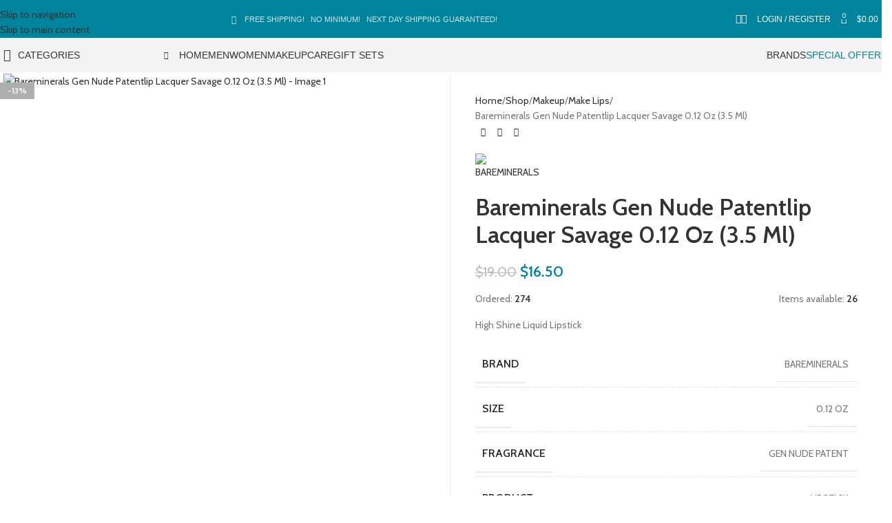

--- FILE ---
content_type: text/html; charset=UTF-8
request_url: https://sacoter.com/shop/bareminerals-gen-nude-patentlip-lacquer-savage-0-12-oz-3-5-ml/
body_size: 79678
content:
<!DOCTYPE html>
<html lang="en-US">
<head>
	<meta charset="UTF-8">
	<link rel="profile" href="https://gmpg.org/xfn/11">
	<link rel="pingback" href="https://sacoter.com/xmlrpc.php">

	<meta name='robots' content='index, follow, max-image-preview:large, max-snippet:-1, max-video-preview:-1' />
<script>window._wca = window._wca || [];</script>

	<!-- This site is optimized with the Yoast SEO plugin v26.8 - https://yoast.com/product/yoast-seo-wordpress/ -->
	<title>Bareminerals Gen Nude Patentlip Lacquer Savage 0.12 Oz (3.5 Ml) &#8226; SACOTER</title>
	<link rel="canonical" href="https://sacoter.com/shop/bareminerals-gen-nude-patentlip-lacquer-savage-0-12-oz-3-5-ml/" />
	<meta property="og:locale" content="en_US" />
	<meta property="og:type" content="article" />
	<meta property="og:title" content="Bareminerals Gen Nude Patentlip Lacquer Savage 0.12 Oz (3.5 Ml) &#8226; SACOTER" />
	<meta property="og:description" content="High Shine Liquid Lipstick" />
	<meta property="og:url" content="https://sacoter.com/shop/bareminerals-gen-nude-patentlip-lacquer-savage-0-12-oz-3-5-ml/" />
	<meta property="og:site_name" content="SACOTER" />
	<meta property="article:modified_time" content="2024-10-20T23:18:38+00:00" />
	<meta name="twitter:card" content="summary_large_image" />
	<script type="application/ld+json" class="yoast-schema-graph">{"@context":"https://schema.org","@graph":[{"@type":"WebPage","@id":"https://sacoter.com/shop/bareminerals-gen-nude-patentlip-lacquer-savage-0-12-oz-3-5-ml/","url":"https://sacoter.com/shop/bareminerals-gen-nude-patentlip-lacquer-savage-0-12-oz-3-5-ml/","name":"Bareminerals Gen Nude Patentlip Lacquer Savage 0.12 Oz (3.5 Ml) &#8226; SACOTER","isPartOf":{"@id":"https://sacoter.com/#website"},"primaryImageOfPage":{"@id":"https://sacoter.com/shop/bareminerals-gen-nude-patentlip-lacquer-savage-0-12-oz-3-5-ml/#primaryimage"},"image":{"@id":"https://sacoter.com/shop/bareminerals-gen-nude-patentlip-lacquer-savage-0-12-oz-3-5-ml/#primaryimage"},"thumbnailUrl":"https://sacoter.com/wp-content/uploads/2022/12/BAREGPLS6.jpg","datePublished":"2022-12-31T17:44:36+00:00","dateModified":"2024-10-20T23:18:38+00:00","breadcrumb":{"@id":"https://sacoter.com/shop/bareminerals-gen-nude-patentlip-lacquer-savage-0-12-oz-3-5-ml/#breadcrumb"},"inLanguage":"en-US","potentialAction":[{"@type":"ReadAction","target":["https://sacoter.com/shop/bareminerals-gen-nude-patentlip-lacquer-savage-0-12-oz-3-5-ml/"]}]},{"@type":"ImageObject","inLanguage":"en-US","@id":"https://sacoter.com/shop/bareminerals-gen-nude-patentlip-lacquer-savage-0-12-oz-3-5-ml/#primaryimage","url":"https://sacoter.com/wp-content/uploads/2022/12/BAREGPLS6.jpg","contentUrl":"https://sacoter.com/wp-content/uploads/2022/12/BAREGPLS6.jpg","width":400,"height":400},{"@type":"BreadcrumbList","@id":"https://sacoter.com/shop/bareminerals-gen-nude-patentlip-lacquer-savage-0-12-oz-3-5-ml/#breadcrumb","itemListElement":[{"@type":"ListItem","position":1,"name":"Home","item":"https://sacoter.com/"},{"@type":"ListItem","position":2,"name":"Shop","item":"https://sacoter.com/shop/"},{"@type":"ListItem","position":3,"name":"Bareminerals Gen Nude Patentlip Lacquer Savage 0.12 Oz (3.5 Ml)"}]},{"@type":"WebSite","@id":"https://sacoter.com/#website","url":"https://sacoter.com/","name":"SACOTER","description":"perfumes &amp; cosmetics","publisher":{"@id":"https://sacoter.com/#organization"},"potentialAction":[{"@type":"SearchAction","target":{"@type":"EntryPoint","urlTemplate":"https://sacoter.com/?s={search_term_string}"},"query-input":{"@type":"PropertyValueSpecification","valueRequired":true,"valueName":"search_term_string"}}],"inLanguage":"en-US"},{"@type":"Organization","@id":"https://sacoter.com/#organization","name":"Sacoter LLC","url":"https://sacoter.com/","logo":{"@type":"ImageObject","inLanguage":"en-US","@id":"https://sacoter.com/#/schema/logo/image/","url":"https://sacoter.com/wp-content/uploads/2022/12/logo.svg","contentUrl":"https://sacoter.com/wp-content/uploads/2022/12/logo.svg","width":409,"height":65,"caption":"Sacoter LLC"},"image":{"@id":"https://sacoter.com/#/schema/logo/image/"}}]}</script>
	<!-- / Yoast SEO plugin. -->


<link rel='dns-prefetch' href='//stats.wp.com' />
<link rel='dns-prefetch' href='//fonts.googleapis.com' />
<link rel="alternate" type="application/rss+xml" title="SACOTER &raquo; Feed" href="https://sacoter.com/feed/" />
<link rel="alternate" type="application/rss+xml" title="SACOTER &raquo; Comments Feed" href="https://sacoter.com/comments/feed/" />
<link rel="alternate" type="application/rss+xml" title="SACOTER &raquo; Bareminerals Gen Nude Patentlip Lacquer Savage 0.12 Oz (3.5 Ml) Comments Feed" href="https://sacoter.com/shop/bareminerals-gen-nude-patentlip-lacquer-savage-0-12-oz-3-5-ml/feed/" />
<link rel="alternate" title="oEmbed (JSON)" type="application/json+oembed" href="https://sacoter.com/wp-json/oembed/1.0/embed?url=https%3A%2F%2Fsacoter.com%2Fshop%2Fbareminerals-gen-nude-patentlip-lacquer-savage-0-12-oz-3-5-ml%2F" />
<link rel="alternate" title="oEmbed (XML)" type="text/xml+oembed" href="https://sacoter.com/wp-json/oembed/1.0/embed?url=https%3A%2F%2Fsacoter.com%2Fshop%2Fbareminerals-gen-nude-patentlip-lacquer-savage-0-12-oz-3-5-ml%2F&#038;format=xml" />
<style id='wp-img-auto-sizes-contain-inline-css' type='text/css'>
img:is([sizes=auto i],[sizes^="auto," i]){contain-intrinsic-size:3000px 1500px}
/*# sourceURL=wp-img-auto-sizes-contain-inline-css */
</style>
<link rel='stylesheet' id='wp-block-library-css' href='https://sacoter.com/wp-includes/css/dist/block-library/style.min.css?ver=6.9' type='text/css' media='all' />
<style id='safe-svg-svg-icon-style-inline-css' type='text/css'>
.safe-svg-cover{text-align:center}.safe-svg-cover .safe-svg-inside{display:inline-block;max-width:100%}.safe-svg-cover svg{fill:currentColor;height:100%;max-height:100%;max-width:100%;width:100%}

/*# sourceURL=https://sacoter.com/wp-content/plugins/safe-svg/dist/safe-svg-block-frontend.css */
</style>
<link rel='stylesheet' id='mediaelement-css' href='https://sacoter.com/wp-includes/js/mediaelement/mediaelementplayer-legacy.min.css?ver=4.2.17' type='text/css' media='all' />
<link rel='stylesheet' id='wp-mediaelement-css' href='https://sacoter.com/wp-includes/js/mediaelement/wp-mediaelement.min.css?ver=6.9' type='text/css' media='all' />
<style id='jetpack-sharing-buttons-style-inline-css' type='text/css'>
.jetpack-sharing-buttons__services-list{display:flex;flex-direction:row;flex-wrap:wrap;gap:0;list-style-type:none;margin:5px;padding:0}.jetpack-sharing-buttons__services-list.has-small-icon-size{font-size:12px}.jetpack-sharing-buttons__services-list.has-normal-icon-size{font-size:16px}.jetpack-sharing-buttons__services-list.has-large-icon-size{font-size:24px}.jetpack-sharing-buttons__services-list.has-huge-icon-size{font-size:36px}@media print{.jetpack-sharing-buttons__services-list{display:none!important}}.editor-styles-wrapper .wp-block-jetpack-sharing-buttons{gap:0;padding-inline-start:0}ul.jetpack-sharing-buttons__services-list.has-background{padding:1.25em 2.375em}
/*# sourceURL=https://sacoter.com/wp-content/plugins/jetpack/_inc/blocks/sharing-buttons/view.css */
</style>
<link rel='stylesheet' id='amazon-payments-advanced-blocks-log-out-banner-css' href='https://sacoter.com/wp-content/plugins/woocommerce-gateway-amazon-payments-advanced/build/js/blocks/log-out-banner/style-index.css?ver=7b7a8388c5cd363f116c' type='text/css' media='all' />
<style id='global-styles-inline-css' type='text/css'>
:root{--wp--preset--aspect-ratio--square: 1;--wp--preset--aspect-ratio--4-3: 4/3;--wp--preset--aspect-ratio--3-4: 3/4;--wp--preset--aspect-ratio--3-2: 3/2;--wp--preset--aspect-ratio--2-3: 2/3;--wp--preset--aspect-ratio--16-9: 16/9;--wp--preset--aspect-ratio--9-16: 9/16;--wp--preset--color--black: #000000;--wp--preset--color--cyan-bluish-gray: #abb8c3;--wp--preset--color--white: #ffffff;--wp--preset--color--pale-pink: #f78da7;--wp--preset--color--vivid-red: #cf2e2e;--wp--preset--color--luminous-vivid-orange: #ff6900;--wp--preset--color--luminous-vivid-amber: #fcb900;--wp--preset--color--light-green-cyan: #7bdcb5;--wp--preset--color--vivid-green-cyan: #00d084;--wp--preset--color--pale-cyan-blue: #8ed1fc;--wp--preset--color--vivid-cyan-blue: #0693e3;--wp--preset--color--vivid-purple: #9b51e0;--wp--preset--gradient--vivid-cyan-blue-to-vivid-purple: linear-gradient(135deg,rgb(6,147,227) 0%,rgb(155,81,224) 100%);--wp--preset--gradient--light-green-cyan-to-vivid-green-cyan: linear-gradient(135deg,rgb(122,220,180) 0%,rgb(0,208,130) 100%);--wp--preset--gradient--luminous-vivid-amber-to-luminous-vivid-orange: linear-gradient(135deg,rgb(252,185,0) 0%,rgb(255,105,0) 100%);--wp--preset--gradient--luminous-vivid-orange-to-vivid-red: linear-gradient(135deg,rgb(255,105,0) 0%,rgb(207,46,46) 100%);--wp--preset--gradient--very-light-gray-to-cyan-bluish-gray: linear-gradient(135deg,rgb(238,238,238) 0%,rgb(169,184,195) 100%);--wp--preset--gradient--cool-to-warm-spectrum: linear-gradient(135deg,rgb(74,234,220) 0%,rgb(151,120,209) 20%,rgb(207,42,186) 40%,rgb(238,44,130) 60%,rgb(251,105,98) 80%,rgb(254,248,76) 100%);--wp--preset--gradient--blush-light-purple: linear-gradient(135deg,rgb(255,206,236) 0%,rgb(152,150,240) 100%);--wp--preset--gradient--blush-bordeaux: linear-gradient(135deg,rgb(254,205,165) 0%,rgb(254,45,45) 50%,rgb(107,0,62) 100%);--wp--preset--gradient--luminous-dusk: linear-gradient(135deg,rgb(255,203,112) 0%,rgb(199,81,192) 50%,rgb(65,88,208) 100%);--wp--preset--gradient--pale-ocean: linear-gradient(135deg,rgb(255,245,203) 0%,rgb(182,227,212) 50%,rgb(51,167,181) 100%);--wp--preset--gradient--electric-grass: linear-gradient(135deg,rgb(202,248,128) 0%,rgb(113,206,126) 100%);--wp--preset--gradient--midnight: linear-gradient(135deg,rgb(2,3,129) 0%,rgb(40,116,252) 100%);--wp--preset--font-size--small: 13px;--wp--preset--font-size--medium: 20px;--wp--preset--font-size--large: 36px;--wp--preset--font-size--x-large: 42px;--wp--preset--spacing--20: 0.44rem;--wp--preset--spacing--30: 0.67rem;--wp--preset--spacing--40: 1rem;--wp--preset--spacing--50: 1.5rem;--wp--preset--spacing--60: 2.25rem;--wp--preset--spacing--70: 3.38rem;--wp--preset--spacing--80: 5.06rem;--wp--preset--shadow--natural: 6px 6px 9px rgba(0, 0, 0, 0.2);--wp--preset--shadow--deep: 12px 12px 50px rgba(0, 0, 0, 0.4);--wp--preset--shadow--sharp: 6px 6px 0px rgba(0, 0, 0, 0.2);--wp--preset--shadow--outlined: 6px 6px 0px -3px rgb(255, 255, 255), 6px 6px rgb(0, 0, 0);--wp--preset--shadow--crisp: 6px 6px 0px rgb(0, 0, 0);}:where(body) { margin: 0; }.wp-site-blocks > .alignleft { float: left; margin-right: 2em; }.wp-site-blocks > .alignright { float: right; margin-left: 2em; }.wp-site-blocks > .aligncenter { justify-content: center; margin-left: auto; margin-right: auto; }:where(.is-layout-flex){gap: 0.5em;}:where(.is-layout-grid){gap: 0.5em;}.is-layout-flow > .alignleft{float: left;margin-inline-start: 0;margin-inline-end: 2em;}.is-layout-flow > .alignright{float: right;margin-inline-start: 2em;margin-inline-end: 0;}.is-layout-flow > .aligncenter{margin-left: auto !important;margin-right: auto !important;}.is-layout-constrained > .alignleft{float: left;margin-inline-start: 0;margin-inline-end: 2em;}.is-layout-constrained > .alignright{float: right;margin-inline-start: 2em;margin-inline-end: 0;}.is-layout-constrained > .aligncenter{margin-left: auto !important;margin-right: auto !important;}.is-layout-constrained > :where(:not(.alignleft):not(.alignright):not(.alignfull)){margin-left: auto !important;margin-right: auto !important;}body .is-layout-flex{display: flex;}.is-layout-flex{flex-wrap: wrap;align-items: center;}.is-layout-flex > :is(*, div){margin: 0;}body .is-layout-grid{display: grid;}.is-layout-grid > :is(*, div){margin: 0;}body{padding-top: 0px;padding-right: 0px;padding-bottom: 0px;padding-left: 0px;}a:where(:not(.wp-element-button)){text-decoration: none;}:root :where(.wp-element-button, .wp-block-button__link){background-color: #32373c;border-width: 0;color: #fff;font-family: inherit;font-size: inherit;font-style: inherit;font-weight: inherit;letter-spacing: inherit;line-height: inherit;padding-top: calc(0.667em + 2px);padding-right: calc(1.333em + 2px);padding-bottom: calc(0.667em + 2px);padding-left: calc(1.333em + 2px);text-decoration: none;text-transform: inherit;}.has-black-color{color: var(--wp--preset--color--black) !important;}.has-cyan-bluish-gray-color{color: var(--wp--preset--color--cyan-bluish-gray) !important;}.has-white-color{color: var(--wp--preset--color--white) !important;}.has-pale-pink-color{color: var(--wp--preset--color--pale-pink) !important;}.has-vivid-red-color{color: var(--wp--preset--color--vivid-red) !important;}.has-luminous-vivid-orange-color{color: var(--wp--preset--color--luminous-vivid-orange) !important;}.has-luminous-vivid-amber-color{color: var(--wp--preset--color--luminous-vivid-amber) !important;}.has-light-green-cyan-color{color: var(--wp--preset--color--light-green-cyan) !important;}.has-vivid-green-cyan-color{color: var(--wp--preset--color--vivid-green-cyan) !important;}.has-pale-cyan-blue-color{color: var(--wp--preset--color--pale-cyan-blue) !important;}.has-vivid-cyan-blue-color{color: var(--wp--preset--color--vivid-cyan-blue) !important;}.has-vivid-purple-color{color: var(--wp--preset--color--vivid-purple) !important;}.has-black-background-color{background-color: var(--wp--preset--color--black) !important;}.has-cyan-bluish-gray-background-color{background-color: var(--wp--preset--color--cyan-bluish-gray) !important;}.has-white-background-color{background-color: var(--wp--preset--color--white) !important;}.has-pale-pink-background-color{background-color: var(--wp--preset--color--pale-pink) !important;}.has-vivid-red-background-color{background-color: var(--wp--preset--color--vivid-red) !important;}.has-luminous-vivid-orange-background-color{background-color: var(--wp--preset--color--luminous-vivid-orange) !important;}.has-luminous-vivid-amber-background-color{background-color: var(--wp--preset--color--luminous-vivid-amber) !important;}.has-light-green-cyan-background-color{background-color: var(--wp--preset--color--light-green-cyan) !important;}.has-vivid-green-cyan-background-color{background-color: var(--wp--preset--color--vivid-green-cyan) !important;}.has-pale-cyan-blue-background-color{background-color: var(--wp--preset--color--pale-cyan-blue) !important;}.has-vivid-cyan-blue-background-color{background-color: var(--wp--preset--color--vivid-cyan-blue) !important;}.has-vivid-purple-background-color{background-color: var(--wp--preset--color--vivid-purple) !important;}.has-black-border-color{border-color: var(--wp--preset--color--black) !important;}.has-cyan-bluish-gray-border-color{border-color: var(--wp--preset--color--cyan-bluish-gray) !important;}.has-white-border-color{border-color: var(--wp--preset--color--white) !important;}.has-pale-pink-border-color{border-color: var(--wp--preset--color--pale-pink) !important;}.has-vivid-red-border-color{border-color: var(--wp--preset--color--vivid-red) !important;}.has-luminous-vivid-orange-border-color{border-color: var(--wp--preset--color--luminous-vivid-orange) !important;}.has-luminous-vivid-amber-border-color{border-color: var(--wp--preset--color--luminous-vivid-amber) !important;}.has-light-green-cyan-border-color{border-color: var(--wp--preset--color--light-green-cyan) !important;}.has-vivid-green-cyan-border-color{border-color: var(--wp--preset--color--vivid-green-cyan) !important;}.has-pale-cyan-blue-border-color{border-color: var(--wp--preset--color--pale-cyan-blue) !important;}.has-vivid-cyan-blue-border-color{border-color: var(--wp--preset--color--vivid-cyan-blue) !important;}.has-vivid-purple-border-color{border-color: var(--wp--preset--color--vivid-purple) !important;}.has-vivid-cyan-blue-to-vivid-purple-gradient-background{background: var(--wp--preset--gradient--vivid-cyan-blue-to-vivid-purple) !important;}.has-light-green-cyan-to-vivid-green-cyan-gradient-background{background: var(--wp--preset--gradient--light-green-cyan-to-vivid-green-cyan) !important;}.has-luminous-vivid-amber-to-luminous-vivid-orange-gradient-background{background: var(--wp--preset--gradient--luminous-vivid-amber-to-luminous-vivid-orange) !important;}.has-luminous-vivid-orange-to-vivid-red-gradient-background{background: var(--wp--preset--gradient--luminous-vivid-orange-to-vivid-red) !important;}.has-very-light-gray-to-cyan-bluish-gray-gradient-background{background: var(--wp--preset--gradient--very-light-gray-to-cyan-bluish-gray) !important;}.has-cool-to-warm-spectrum-gradient-background{background: var(--wp--preset--gradient--cool-to-warm-spectrum) !important;}.has-blush-light-purple-gradient-background{background: var(--wp--preset--gradient--blush-light-purple) !important;}.has-blush-bordeaux-gradient-background{background: var(--wp--preset--gradient--blush-bordeaux) !important;}.has-luminous-dusk-gradient-background{background: var(--wp--preset--gradient--luminous-dusk) !important;}.has-pale-ocean-gradient-background{background: var(--wp--preset--gradient--pale-ocean) !important;}.has-electric-grass-gradient-background{background: var(--wp--preset--gradient--electric-grass) !important;}.has-midnight-gradient-background{background: var(--wp--preset--gradient--midnight) !important;}.has-small-font-size{font-size: var(--wp--preset--font-size--small) !important;}.has-medium-font-size{font-size: var(--wp--preset--font-size--medium) !important;}.has-large-font-size{font-size: var(--wp--preset--font-size--large) !important;}.has-x-large-font-size{font-size: var(--wp--preset--font-size--x-large) !important;}
:where(.wp-block-post-template.is-layout-flex){gap: 1.25em;}:where(.wp-block-post-template.is-layout-grid){gap: 1.25em;}
:where(.wp-block-term-template.is-layout-flex){gap: 1.25em;}:where(.wp-block-term-template.is-layout-grid){gap: 1.25em;}
:where(.wp-block-columns.is-layout-flex){gap: 2em;}:where(.wp-block-columns.is-layout-grid){gap: 2em;}
:root :where(.wp-block-pullquote){font-size: 1.5em;line-height: 1.6;}
/*# sourceURL=global-styles-inline-css */
</style>
<style id='woocommerce-inline-inline-css' type='text/css'>
.woocommerce form .form-row .required { visibility: visible; }
/*# sourceURL=woocommerce-inline-inline-css */
</style>
<link rel='stylesheet' id='gateway-css' href='https://sacoter.com/wp-content/plugins/woocommerce-paypal-payments/modules/ppcp-button/assets/css/gateway.css?ver=3.3.2' type='text/css' media='all' />
<link rel='stylesheet' id='wc_stripe_express_checkout_style-css' href='https://sacoter.com/wp-content/plugins/woocommerce-gateway-stripe/build/express-checkout.css?ver=f49792bd42ded7e3e1cb' type='text/css' media='all' />
<link rel='stylesheet' id='elementor-frontend-css' href='https://sacoter.com/wp-content/plugins/elementor/assets/css/frontend.min.css?ver=3.34.2' type='text/css' media='all' />
<link rel='stylesheet' id='elementor-post-16-css' href='https://sacoter.com/wp-content/uploads/elementor/css/post-16.css?ver=1769247741' type='text/css' media='all' />
<link rel='stylesheet' id='font-awesome-5-all-css' href='https://sacoter.com/wp-content/plugins/elementor/assets/lib/font-awesome/css/all.min.css?ver=3.34.2' type='text/css' media='all' />
<link rel='stylesheet' id='font-awesome-4-shim-css' href='https://sacoter.com/wp-content/plugins/elementor/assets/lib/font-awesome/css/v4-shims.min.css?ver=3.34.2' type='text/css' media='all' />
<link rel='stylesheet' id='wd-style-base-css' href='https://sacoter.com/wp-content/themes/woodmart/css/parts/base.min.css?ver=8.3.9' type='text/css' media='all' />
<link rel='stylesheet' id='wd-helpers-wpb-elem-css' href='https://sacoter.com/wp-content/themes/woodmart/css/parts/helpers-wpb-elem.min.css?ver=8.3.9' type='text/css' media='all' />
<link rel='stylesheet' id='wd-revolution-slider-css' href='https://sacoter.com/wp-content/themes/woodmart/css/parts/int-rev-slider.min.css?ver=8.3.9' type='text/css' media='all' />
<link rel='stylesheet' id='wd-woo-stripe-css' href='https://sacoter.com/wp-content/themes/woodmart/css/parts/int-woo-stripe.min.css?ver=8.3.9' type='text/css' media='all' />
<link rel='stylesheet' id='wd-woo-payments-css' href='https://sacoter.com/wp-content/themes/woodmart/css/parts/int-woo-payments.min.css?ver=8.3.9' type='text/css' media='all' />
<link rel='stylesheet' id='wd-woo-paypal-payments-css' href='https://sacoter.com/wp-content/themes/woodmart/css/parts/int-woo-paypal-payments.min.css?ver=8.3.9' type='text/css' media='all' />
<link rel='stylesheet' id='wd-elementor-base-css' href='https://sacoter.com/wp-content/themes/woodmart/css/parts/int-elem-base.min.css?ver=8.3.9' type='text/css' media='all' />
<link rel='stylesheet' id='wd-int-wordfence-css' href='https://sacoter.com/wp-content/themes/woodmart/css/parts/int-wordfence.min.css?ver=8.3.9' type='text/css' media='all' />
<link rel='stylesheet' id='wd-woocommerce-base-css' href='https://sacoter.com/wp-content/themes/woodmart/css/parts/woocommerce-base.min.css?ver=8.3.9' type='text/css' media='all' />
<link rel='stylesheet' id='wd-mod-star-rating-css' href='https://sacoter.com/wp-content/themes/woodmart/css/parts/mod-star-rating.min.css?ver=8.3.9' type='text/css' media='all' />
<link rel='stylesheet' id='wd-woocommerce-block-notices-css' href='https://sacoter.com/wp-content/themes/woodmart/css/parts/woo-mod-block-notices.min.css?ver=8.3.9' type='text/css' media='all' />
<link rel='stylesheet' id='wd-woo-mod-quantity-css' href='https://sacoter.com/wp-content/themes/woodmart/css/parts/woo-mod-quantity.min.css?ver=8.3.9' type='text/css' media='all' />
<link rel='stylesheet' id='wd-woo-single-prod-el-base-css' href='https://sacoter.com/wp-content/themes/woodmart/css/parts/woo-single-prod-el-base.min.css?ver=8.3.9' type='text/css' media='all' />
<link rel='stylesheet' id='wd-woo-mod-stock-status-css' href='https://sacoter.com/wp-content/themes/woodmart/css/parts/woo-mod-stock-status.min.css?ver=8.3.9' type='text/css' media='all' />
<link rel='stylesheet' id='wd-woo-mod-shop-attributes-css' href='https://sacoter.com/wp-content/themes/woodmart/css/parts/woo-mod-shop-attributes.min.css?ver=8.3.9' type='text/css' media='all' />
<link rel='stylesheet' id='wd-wp-blocks-css' href='https://sacoter.com/wp-content/themes/woodmart/css/parts/wp-blocks.min.css?ver=8.3.9' type='text/css' media='all' />
<link rel='stylesheet' id='child-style-css' href='https://sacoter.com/wp-content/themes/woodmart-child/style.css?ver=8.3.9' type='text/css' media='all' />
<link rel='stylesheet' id='wd-woo-opt-demo-store-css' href='https://sacoter.com/wp-content/themes/woodmart/css/parts/woo-opt-demo-store.min.css?ver=8.3.9' type='text/css' media='all' />
<link rel='stylesheet' id='wd-header-base-css' href='https://sacoter.com/wp-content/themes/woodmart/css/parts/header-base.min.css?ver=8.3.9' type='text/css' media='all' />
<link rel='stylesheet' id='wd-mod-tools-css' href='https://sacoter.com/wp-content/themes/woodmart/css/parts/mod-tools.min.css?ver=8.3.9' type='text/css' media='all' />
<link rel='stylesheet' id='wd-header-elements-base-css' href='https://sacoter.com/wp-content/themes/woodmart/css/parts/header-el-base.min.css?ver=8.3.9' type='text/css' media='all' />
<link rel='stylesheet' id='wd-header-search-css' href='https://sacoter.com/wp-content/themes/woodmart/css/parts/header-el-search.min.css?ver=8.3.9' type='text/css' media='all' />
<link rel='stylesheet' id='wd-wd-search-form-css' href='https://sacoter.com/wp-content/themes/woodmart/css/parts/wd-search-form.min.css?ver=8.3.9' type='text/css' media='all' />
<link rel='stylesheet' id='wd-wd-search-results-css' href='https://sacoter.com/wp-content/themes/woodmart/css/parts/wd-search-results.min.css?ver=8.3.9' type='text/css' media='all' />
<link rel='stylesheet' id='wd-wd-search-dropdown-css' href='https://sacoter.com/wp-content/themes/woodmart/css/parts/wd-search-dropdown.min.css?ver=8.3.9' type='text/css' media='all' />
<link rel='stylesheet' id='wd-woo-mod-login-form-css' href='https://sacoter.com/wp-content/themes/woodmart/css/parts/woo-mod-login-form.min.css?ver=8.3.9' type='text/css' media='all' />
<link rel='stylesheet' id='wd-header-my-account-css' href='https://sacoter.com/wp-content/themes/woodmart/css/parts/header-el-my-account.min.css?ver=8.3.9' type='text/css' media='all' />
<link rel='stylesheet' id='wd-header-cart-side-css' href='https://sacoter.com/wp-content/themes/woodmart/css/parts/header-el-cart-side.min.css?ver=8.3.9' type='text/css' media='all' />
<link rel='stylesheet' id='wd-header-cart-css' href='https://sacoter.com/wp-content/themes/woodmart/css/parts/header-el-cart.min.css?ver=8.3.9' type='text/css' media='all' />
<link rel='stylesheet' id='wd-widget-shopping-cart-css' href='https://sacoter.com/wp-content/themes/woodmart/css/parts/woo-widget-shopping-cart.min.css?ver=8.3.9' type='text/css' media='all' />
<link rel='stylesheet' id='wd-widget-product-list-css' href='https://sacoter.com/wp-content/themes/woodmart/css/parts/woo-widget-product-list.min.css?ver=8.3.9' type='text/css' media='all' />
<link rel='stylesheet' id='wd-header-categories-nav-css' href='https://sacoter.com/wp-content/themes/woodmart/css/parts/header-el-category-nav.min.css?ver=8.3.9' type='text/css' media='all' />
<link rel='stylesheet' id='wd-mod-nav-vertical-css' href='https://sacoter.com/wp-content/themes/woodmart/css/parts/mod-nav-vertical.min.css?ver=8.3.9' type='text/css' media='all' />
<link rel='stylesheet' id='wd-mod-nav-vertical-design-with-bg-css' href='https://sacoter.com/wp-content/themes/woodmart/css/parts/mod-nav-vertical-design-with-bg.min.css?ver=8.3.9' type='text/css' media='all' />
<link rel='stylesheet' id='wd-mod-nav-menu-label-css' href='https://sacoter.com/wp-content/themes/woodmart/css/parts/mod-nav-menu-label.min.css?ver=8.3.9' type='text/css' media='all' />
<link rel='stylesheet' id='wd-header-mobile-nav-dropdown-css' href='https://sacoter.com/wp-content/themes/woodmart/css/parts/header-el-mobile-nav-dropdown.min.css?ver=8.3.9' type='text/css' media='all' />
<link rel='stylesheet' id='wd-woo-single-prod-predefined-css' href='https://sacoter.com/wp-content/themes/woodmart/css/parts/woo-single-prod-predefined.min.css?ver=8.3.9' type='text/css' media='all' />
<link rel='stylesheet' id='wd-woo-single-prod-and-quick-view-predefined-css' href='https://sacoter.com/wp-content/themes/woodmart/css/parts/woo-single-prod-and-quick-view-predefined.min.css?ver=8.3.9' type='text/css' media='all' />
<link rel='stylesheet' id='wd-woo-single-prod-el-tabs-predefined-css' href='https://sacoter.com/wp-content/themes/woodmart/css/parts/woo-single-prod-el-tabs-predefined.min.css?ver=8.3.9' type='text/css' media='all' />
<link rel='stylesheet' id='wd-woo-single-prod-opt-base-css' href='https://sacoter.com/wp-content/themes/woodmart/css/parts/woo-single-prod-opt-base.min.css?ver=8.3.9' type='text/css' media='all' />
<link rel='stylesheet' id='wd-photoswipe-css' href='https://sacoter.com/wp-content/themes/woodmart/css/parts/lib-photoswipe.min.css?ver=8.3.9' type='text/css' media='all' />
<link rel='stylesheet' id='wd-woo-single-prod-el-gallery-css' href='https://sacoter.com/wp-content/themes/woodmart/css/parts/woo-single-prod-el-gallery.min.css?ver=8.3.9' type='text/css' media='all' />
<link rel='stylesheet' id='wd-woo-single-prod-el-gallery-opt-thumb-left-desktop-css' href='https://sacoter.com/wp-content/themes/woodmart/css/parts/woo-single-prod-el-gallery-opt-thumb-left-desktop.min.css?ver=8.3.9' type='text/css' media='all' />
<link rel='stylesheet' id='wd-swiper-css' href='https://sacoter.com/wp-content/themes/woodmart/css/parts/lib-swiper.min.css?ver=8.3.9' type='text/css' media='all' />
<link rel='stylesheet' id='wd-woo-mod-product-labels-css' href='https://sacoter.com/wp-content/themes/woodmart/css/parts/woo-mod-product-labels.min.css?ver=8.3.9' type='text/css' media='all' />
<link rel='stylesheet' id='wd-woo-mod-product-labels-rect-css' href='https://sacoter.com/wp-content/themes/woodmart/css/parts/woo-mod-product-labels-rect.min.css?ver=8.3.9' type='text/css' media='all' />
<link rel='stylesheet' id='wd-swiper-arrows-css' href='https://sacoter.com/wp-content/themes/woodmart/css/parts/lib-swiper-arrows.min.css?ver=8.3.9' type='text/css' media='all' />
<link rel='stylesheet' id='wd-woo-single-prod-el-navigation-css' href='https://sacoter.com/wp-content/themes/woodmart/css/parts/woo-single-prod-el-navigation.min.css?ver=8.3.9' type='text/css' media='all' />
<link rel='stylesheet' id='wd-woo-mod-progress-bar-css' href='https://sacoter.com/wp-content/themes/woodmart/css/parts/woo-mod-progress-bar.min.css?ver=8.3.9' type='text/css' media='all' />
<link rel='stylesheet' id='wd-mfp-popup-css' href='https://sacoter.com/wp-content/themes/woodmart/css/parts/lib-magnific-popup.min.css?ver=8.3.9' type='text/css' media='all' />
<link rel='stylesheet' id='wd-mod-animations-transform-css' href='https://sacoter.com/wp-content/themes/woodmart/css/parts/mod-animations-transform.min.css?ver=8.3.9' type='text/css' media='all' />
<link rel='stylesheet' id='wd-mod-transform-css' href='https://sacoter.com/wp-content/themes/woodmart/css/parts/mod-transform.min.css?ver=8.3.9' type='text/css' media='all' />
<link rel='stylesheet' id='wd-button-css' href='https://sacoter.com/wp-content/themes/woodmart/css/parts/el-button.min.css?ver=8.3.9' type='text/css' media='all' />
<link rel='stylesheet' id='wd-section-title-css' href='https://sacoter.com/wp-content/themes/woodmart/css/parts/el-section-title.min.css?ver=8.3.9' type='text/css' media='all' />
<link rel='stylesheet' id='wd-section-title-style-simple-and-brd-css' href='https://sacoter.com/wp-content/themes/woodmart/css/parts/el-section-title-style-simple-and-brd.min.css?ver=8.3.9' type='text/css' media='all' />
<link rel='stylesheet' id='wd-woo-opt-title-limit-css' href='https://sacoter.com/wp-content/themes/woodmart/css/parts/woo-opt-title-limit.min.css?ver=8.3.9' type='text/css' media='all' />
<link rel='stylesheet' id='wd-product-loop-css' href='https://sacoter.com/wp-content/themes/woodmart/css/parts/woo-product-loop.min.css?ver=8.3.9' type='text/css' media='all' />
<link rel='stylesheet' id='wd-product-loop-base-css' href='https://sacoter.com/wp-content/themes/woodmart/css/parts/woo-product-loop-base.min.css?ver=8.3.9' type='text/css' media='all' />
<link rel='stylesheet' id='wd-woo-mod-add-btn-replace-css' href='https://sacoter.com/wp-content/themes/woodmart/css/parts/woo-mod-add-btn-replace.min.css?ver=8.3.9' type='text/css' media='all' />
<link rel='stylesheet' id='wd-woo-mod-quantity-overlap-css' href='https://sacoter.com/wp-content/themes/woodmart/css/parts/woo-mod-quantity-overlap.min.css?ver=8.3.9' type='text/css' media='all' />
<link rel='stylesheet' id='wd-mod-more-description-css' href='https://sacoter.com/wp-content/themes/woodmart/css/parts/mod-more-description.min.css?ver=8.3.9' type='text/css' media='all' />
<link rel='stylesheet' id='wd-woo-opt-stretch-cont-css' href='https://sacoter.com/wp-content/themes/woodmart/css/parts/woo-opt-stretch-cont.min.css?ver=8.3.9' type='text/css' media='all' />
<link rel='stylesheet' id='wd-woo-opt-grid-gallery-css' href='https://sacoter.com/wp-content/themes/woodmart/css/parts/woo-opt-grid-gallery.min.css?ver=8.3.9' type='text/css' media='all' />
<link rel='stylesheet' id='wd-load-more-button-css' href='https://sacoter.com/wp-content/themes/woodmart/css/parts/mod-load-more-button.min.css?ver=8.3.9' type='text/css' media='all' />
<link rel='stylesheet' id='wd-wpcf7-css' href='https://sacoter.com/wp-content/themes/woodmart/css/parts/int-wpcf7.min.css?ver=8.3.9' type='text/css' media='all' />
<link rel='stylesheet' id='wd-info-box-css' href='https://sacoter.com/wp-content/themes/woodmart/css/parts/el-info-box.min.css?ver=8.3.9' type='text/css' media='all' />
<link rel='stylesheet' id='wd-social-icons-css' href='https://sacoter.com/wp-content/themes/woodmart/css/parts/el-social-icons.min.css?ver=8.3.9' type='text/css' media='all' />
<link rel='stylesheet' id='wd-social-icons-styles-css' href='https://sacoter.com/wp-content/themes/woodmart/css/parts/el-social-styles.min.css?ver=8.3.9' type='text/css' media='all' />
<link rel='stylesheet' id='wd-tabs-css' href='https://sacoter.com/wp-content/themes/woodmart/css/parts/el-tabs.min.css?ver=8.3.9' type='text/css' media='all' />
<link rel='stylesheet' id='wd-woo-single-prod-el-tabs-opt-layout-tabs-css' href='https://sacoter.com/wp-content/themes/woodmart/css/parts/woo-single-prod-el-tabs-opt-layout-tabs.min.css?ver=8.3.9' type='text/css' media='all' />
<link rel='stylesheet' id='wd-accordion-css' href='https://sacoter.com/wp-content/themes/woodmart/css/parts/el-accordion.min.css?ver=8.3.9' type='text/css' media='all' />
<link rel='stylesheet' id='wd-accordion-elem-wpb-css' href='https://sacoter.com/wp-content/themes/woodmart/css/parts/el-accordion-wpb-elem.min.css?ver=8.3.9' type='text/css' media='all' />
<link rel='stylesheet' id='wd-woo-single-prod-opt-rating-summary-css' href='https://sacoter.com/wp-content/themes/woodmart/css/parts/woo-single-prod-opt-rating-summary.min.css?ver=8.3.9' type='text/css' media='all' />
<link rel='stylesheet' id='wd-woo-single-prod-el-reviews-css' href='https://sacoter.com/wp-content/themes/woodmart/css/parts/woo-single-prod-el-reviews.min.css?ver=8.3.9' type='text/css' media='all' />
<link rel='stylesheet' id='wd-woo-single-prod-el-reviews-style-2-css' href='https://sacoter.com/wp-content/themes/woodmart/css/parts/woo-single-prod-el-reviews-style-2.min.css?ver=8.3.9' type='text/css' media='all' />
<link rel='stylesheet' id='wd-post-types-mod-comments-css' href='https://sacoter.com/wp-content/themes/woodmart/css/parts/post-types-mod-comments.min.css?ver=8.3.9' type='text/css' media='all' />
<link rel='stylesheet' id='wd-image-gallery-css' href='https://sacoter.com/wp-content/themes/woodmart/css/parts/el-gallery.min.css?ver=8.3.9' type='text/css' media='all' />
<link rel='stylesheet' id='wd-text-block-css' href='https://sacoter.com/wp-content/themes/woodmart/css/parts/el-text-block.min.css?ver=8.3.9' type='text/css' media='all' />
<link rel='stylesheet' id='wd-widget-collapse-css' href='https://sacoter.com/wp-content/themes/woodmart/css/parts/opt-widget-collapse.min.css?ver=8.3.9' type='text/css' media='all' />
<link rel='stylesheet' id='wd-footer-base-css' href='https://sacoter.com/wp-content/themes/woodmart/css/parts/footer-base.min.css?ver=8.3.9' type='text/css' media='all' />
<link rel='stylesheet' id='wd-brands-css' href='https://sacoter.com/wp-content/themes/woodmart/css/parts/el-brand.min.css?ver=8.3.9' type='text/css' media='all' />
<link rel='stylesheet' id='wd-el-subtitle-style-css' href='https://sacoter.com/wp-content/themes/woodmart/css/parts/el-subtitle-style.min.css?ver=8.3.9' type='text/css' media='all' />
<link rel='stylesheet' id='wd-scroll-top-css' href='https://sacoter.com/wp-content/themes/woodmart/css/parts/opt-scrolltotop.min.css?ver=8.3.9' type='text/css' media='all' />
<link rel='stylesheet' id='wd-header-my-account-sidebar-css' href='https://sacoter.com/wp-content/themes/woodmart/css/parts/header-el-my-account-sidebar.min.css?ver=8.3.9' type='text/css' media='all' />
<link rel='stylesheet' id='wd-bottom-toolbar-css' href='https://sacoter.com/wp-content/themes/woodmart/css/parts/opt-bottom-toolbar.min.css?ver=8.3.9' type='text/css' media='all' />
<link rel='stylesheet' id='xts-google-fonts-css' href='https://fonts.googleapis.com/css?family=Cabin%3A400%2C600%2C500%7CLato%3A400%2C700&#038;ver=8.3.9' type='text/css' media='all' />
<link rel='stylesheet' id='elementor-gf-local-roboto-css' href='https://sacoter.com/wp-content/uploads/elementor/google-fonts/css/roboto.css?ver=1742247733' type='text/css' media='all' />
<link rel='stylesheet' id='elementor-gf-local-robotoslab-css' href='https://sacoter.com/wp-content/uploads/elementor/google-fonts/css/robotoslab.css?ver=1742247748' type='text/css' media='all' />
<script type="text/javascript" src="https://sacoter.com/wp-includes/js/jquery/jquery.min.js?ver=3.7.1" id="jquery-core-js"></script>
<script type="text/javascript" src="https://sacoter.com/wp-includes/js/jquery/jquery-migrate.min.js?ver=3.4.1" id="jquery-migrate-js"></script>
<script type="text/javascript" src="https://sacoter.com/wp-content/plugins/woocommerce/assets/js/jquery-blockui/jquery.blockUI.min.js?ver=2.7.0-wc.10.4.3" id="wc-jquery-blockui-js" defer="defer" data-wp-strategy="defer"></script>
<script type="text/javascript" id="wc-add-to-cart-js-extra">
/* <![CDATA[ */
var wc_add_to_cart_params = {"ajax_url":"/wp-admin/admin-ajax.php","wc_ajax_url":"/?wc-ajax=%%endpoint%%","i18n_view_cart":"View cart","cart_url":"https://sacoter.com/cart/","is_cart":"","cart_redirect_after_add":"no"};
//# sourceURL=wc-add-to-cart-js-extra
/* ]]> */
</script>
<script type="text/javascript" src="https://sacoter.com/wp-content/plugins/woocommerce/assets/js/frontend/add-to-cart.min.js?ver=10.4.3" id="wc-add-to-cart-js" defer="defer" data-wp-strategy="defer"></script>
<script type="text/javascript" src="https://sacoter.com/wp-content/plugins/woocommerce/assets/js/zoom/jquery.zoom.min.js?ver=1.7.21-wc.10.4.3" id="wc-zoom-js" defer="defer" data-wp-strategy="defer"></script>
<script type="text/javascript" id="wc-single-product-js-extra">
/* <![CDATA[ */
var wc_single_product_params = {"i18n_required_rating_text":"Please select a rating","i18n_rating_options":["1 of 5 stars","2 of 5 stars","3 of 5 stars","4 of 5 stars","5 of 5 stars"],"i18n_product_gallery_trigger_text":"View full-screen image gallery","review_rating_required":"yes","flexslider":{"rtl":false,"animation":"slide","smoothHeight":true,"directionNav":false,"controlNav":"thumbnails","slideshow":false,"animationSpeed":500,"animationLoop":false,"allowOneSlide":false},"zoom_enabled":"","zoom_options":[],"photoswipe_enabled":"","photoswipe_options":{"shareEl":false,"closeOnScroll":false,"history":false,"hideAnimationDuration":0,"showAnimationDuration":0},"flexslider_enabled":""};
//# sourceURL=wc-single-product-js-extra
/* ]]> */
</script>
<script type="text/javascript" src="https://sacoter.com/wp-content/plugins/woocommerce/assets/js/frontend/single-product.min.js?ver=10.4.3" id="wc-single-product-js" defer="defer" data-wp-strategy="defer"></script>
<script type="text/javascript" src="https://sacoter.com/wp-content/plugins/woocommerce/assets/js/js-cookie/js.cookie.min.js?ver=2.1.4-wc.10.4.3" id="wc-js-cookie-js" defer="defer" data-wp-strategy="defer"></script>
<script type="text/javascript" id="woocommerce-js-extra">
/* <![CDATA[ */
var woocommerce_params = {"ajax_url":"/wp-admin/admin-ajax.php","wc_ajax_url":"/?wc-ajax=%%endpoint%%","i18n_password_show":"Show password","i18n_password_hide":"Hide password"};
//# sourceURL=woocommerce-js-extra
/* ]]> */
</script>
<script type="text/javascript" src="https://sacoter.com/wp-content/plugins/woocommerce/assets/js/frontend/woocommerce.min.js?ver=10.4.3" id="woocommerce-js" defer="defer" data-wp-strategy="defer"></script>
<script type="text/javascript" id="WCPAY_ASSETS-js-extra">
/* <![CDATA[ */
var wcpayAssets = {"url":"https://sacoter.com/wp-content/plugins/woocommerce-payments/dist/"};
//# sourceURL=WCPAY_ASSETS-js-extra
/* ]]> */
</script>
<script type="text/javascript" src="https://stats.wp.com/s-202604.js" id="woocommerce-analytics-js" defer="defer" data-wp-strategy="defer"></script>
<script type="text/javascript" src="https://sacoter.com/wp-content/themes/woodmart/js/libs/device.min.js?ver=8.3.9" id="wd-device-library-js"></script>
<script type="text/javascript" src="https://sacoter.com/wp-content/themes/woodmart/js/scripts/global/scrollBar.min.js?ver=8.3.9" id="wd-scrollbar-js"></script>
<script type="text/javascript" src="https://sacoter.com/wp-content/plugins/elementor/assets/lib/font-awesome/js/v4-shims.min.js?ver=3.34.2" id="font-awesome-4-shim-js"></script>
<link rel="https://api.w.org/" href="https://sacoter.com/wp-json/" /><link rel="alternate" title="JSON" type="application/json" href="https://sacoter.com/wp-json/wp/v2/product/14141" /><link rel="EditURI" type="application/rsd+xml" title="RSD" href="https://sacoter.com/xmlrpc.php?rsd" />
<meta name="generator" content="WordPress 6.9" />
<meta name="generator" content="WooCommerce 10.4.3" />
<link rel='shortlink' href='https://sacoter.com/?p=14141' />
	<style>img#wpstats{display:none}</style>
							<meta name="viewport" content="width=device-width, initial-scale=1.0, maximum-scale=1.0, user-scalable=no">
										<noscript><style>.woocommerce-product-gallery{ opacity: 1 !important; }</style></noscript>
	<meta name="generator" content="Elementor 3.34.2; features: e_font_icon_svg, additional_custom_breakpoints; settings: css_print_method-external, google_font-enabled, font_display-swap">
			<style>
				.e-con.e-parent:nth-of-type(n+4):not(.e-lazyloaded):not(.e-no-lazyload),
				.e-con.e-parent:nth-of-type(n+4):not(.e-lazyloaded):not(.e-no-lazyload) * {
					background-image: none !important;
				}
				@media screen and (max-height: 1024px) {
					.e-con.e-parent:nth-of-type(n+3):not(.e-lazyloaded):not(.e-no-lazyload),
					.e-con.e-parent:nth-of-type(n+3):not(.e-lazyloaded):not(.e-no-lazyload) * {
						background-image: none !important;
					}
				}
				@media screen and (max-height: 640px) {
					.e-con.e-parent:nth-of-type(n+2):not(.e-lazyloaded):not(.e-no-lazyload),
					.e-con.e-parent:nth-of-type(n+2):not(.e-lazyloaded):not(.e-no-lazyload) * {
						background-image: none !important;
					}
				}
			</style>
			<meta name="generator" content="Powered by Slider Revolution 6.7.34 - responsive, Mobile-Friendly Slider Plugin for WordPress with comfortable drag and drop interface." />
<link rel="icon" href="https://sacoter.com/wp-content/uploads/2023/01/favicon.png" sizes="32x32" />
<link rel="icon" href="https://sacoter.com/wp-content/uploads/2023/01/favicon.png" sizes="192x192" />
<link rel="apple-touch-icon" href="https://sacoter.com/wp-content/uploads/2023/01/favicon.png" />
<meta name="msapplication-TileImage" content="https://sacoter.com/wp-content/uploads/2023/01/favicon.png" />
<script data-jetpack-boost="ignore">function setREVStartSize(e){
			//window.requestAnimationFrame(function() {
				window.RSIW = window.RSIW===undefined ? window.innerWidth : window.RSIW;
				window.RSIH = window.RSIH===undefined ? window.innerHeight : window.RSIH;
				try {
					var pw = document.getElementById(e.c).parentNode.offsetWidth,
						newh;
					pw = pw===0 || isNaN(pw) || (e.l=="fullwidth" || e.layout=="fullwidth") ? window.RSIW : pw;
					e.tabw = e.tabw===undefined ? 0 : parseInt(e.tabw);
					e.thumbw = e.thumbw===undefined ? 0 : parseInt(e.thumbw);
					e.tabh = e.tabh===undefined ? 0 : parseInt(e.tabh);
					e.thumbh = e.thumbh===undefined ? 0 : parseInt(e.thumbh);
					e.tabhide = e.tabhide===undefined ? 0 : parseInt(e.tabhide);
					e.thumbhide = e.thumbhide===undefined ? 0 : parseInt(e.thumbhide);
					e.mh = e.mh===undefined || e.mh=="" || e.mh==="auto" ? 0 : parseInt(e.mh,0);
					if(e.layout==="fullscreen" || e.l==="fullscreen")
						newh = Math.max(e.mh,window.RSIH);
					else{
						e.gw = Array.isArray(e.gw) ? e.gw : [e.gw];
						for (var i in e.rl) if (e.gw[i]===undefined || e.gw[i]===0) e.gw[i] = e.gw[i-1];
						e.gh = e.el===undefined || e.el==="" || (Array.isArray(e.el) && e.el.length==0)? e.gh : e.el;
						e.gh = Array.isArray(e.gh) ? e.gh : [e.gh];
						for (var i in e.rl) if (e.gh[i]===undefined || e.gh[i]===0) e.gh[i] = e.gh[i-1];
											
						var nl = new Array(e.rl.length),
							ix = 0,
							sl;
						e.tabw = e.tabhide>=pw ? 0 : e.tabw;
						e.thumbw = e.thumbhide>=pw ? 0 : e.thumbw;
						e.tabh = e.tabhide>=pw ? 0 : e.tabh;
						e.thumbh = e.thumbhide>=pw ? 0 : e.thumbh;
						for (var i in e.rl) nl[i] = e.rl[i]<window.RSIW ? 0 : e.rl[i];
						sl = nl[0];
						for (var i in nl) if (sl>nl[i] && nl[i]>0) { sl = nl[i]; ix=i;}
						var m = pw>(e.gw[ix]+e.tabw+e.thumbw) ? 1 : (pw-(e.tabw+e.thumbw)) / (e.gw[ix]);
						newh =  (e.gh[ix] * m) + (e.tabh + e.thumbh);
					}
					var el = document.getElementById(e.c);
					if (el!==null && el) el.style.height = newh+"px";
					el = document.getElementById(e.c+"_wrapper");
					if (el!==null && el) {
						el.style.height = newh+"px";
						el.style.display = "block";
					}
				} catch(e){
					console.log("Failure at Presize of Slider:" + e)
				}
			//});
		  };</script>
<style>
		
		</style>			<style id="wd-style-header_541962-css" data-type="wd-style-header_541962">
				:root{
	--wd-top-bar-h: 55px;
	--wd-top-bar-sm-h: .00001px;
	--wd-top-bar-sticky-h: 55px;
	--wd-top-bar-brd-w: .00001px;

	--wd-header-general-h: 50px;
	--wd-header-general-sm-h: 60px;
	--wd-header-general-sticky-h: 50px;
	--wd-header-general-brd-w: .00001px;

	--wd-header-bottom-h: .00001px;
	--wd-header-bottom-sm-h: .00001px;
	--wd-header-bottom-sticky-h: 40px;
	--wd-header-bottom-brd-w: 1px;

	--wd-header-clone-h: .00001px;

	--wd-header-brd-w: calc(var(--wd-top-bar-brd-w) + var(--wd-header-general-brd-w) + var(--wd-header-bottom-brd-w));
	--wd-header-h: calc(var(--wd-top-bar-h) + var(--wd-header-general-h) + var(--wd-header-bottom-h) + var(--wd-header-brd-w));
	--wd-header-sticky-h: calc(var(--wd-top-bar-sticky-h) + var(--wd-header-general-sticky-h) + var(--wd-header-bottom-sticky-h) + var(--wd-header-clone-h) + var(--wd-header-brd-w));
	--wd-header-sm-h: calc(var(--wd-top-bar-sm-h) + var(--wd-header-general-sm-h) + var(--wd-header-bottom-sm-h) + var(--wd-header-brd-w));
}

.whb-top-bar .wd-dropdown {
	margin-top: 6.5px;
}

.whb-top-bar .wd-dropdown:after {
	height: 17.5px;
}

.whb-sticked .whb-top-bar .wd-dropdown:not(.sub-sub-menu) {
	margin-top: 6.5px;
}

.whb-sticked .whb-top-bar .wd-dropdown:not(.sub-sub-menu):after {
	height: 17.5px;
}

.whb-sticked .whb-general-header .wd-dropdown:not(.sub-sub-menu) {
	margin-top: 4px;
}

.whb-sticked .whb-general-header .wd-dropdown:not(.sub-sub-menu):after {
	height: 15px;
}



:root:has(.whb-header-bottom.whb-border-boxed) {
	--wd-header-bottom-brd-w: .00001px;
}

@media (max-width: 1024px) {
:root:has(.whb-header-bottom.whb-hidden-mobile) {
	--wd-header-bottom-brd-w: .00001px;
}
}

.whb-header-bottom .wd-dropdown {
	margin-top: -21px;
}

.whb-header-bottom .wd-dropdown:after {
	height: -10px;
}

.whb-sticked .whb-header-bottom .wd-dropdown:not(.sub-sub-menu) {
	margin-top: -1px;
}

.whb-sticked .whb-header-bottom .wd-dropdown:not(.sub-sub-menu):after {
	height: 10px;
}


		
.whb-9x1ytaxq7aphtb3npidp form.searchform {
	--wd-form-height: 46px;
}
.whb-top-bar {
	background-color: rgba(0, 131, 157, 1);border-bottom-width: 0px;border-bottom-style: inherit;
}
.whb-eiyy6g0ps71e1qywfs46 .menu-opener { background-color: rgba(244, 244, 244, 1); }.whb-eiyy6g0ps71e1qywfs46 .menu-opener { border-bottom-width: 0px;border-bottom-style: solid;border-top-width: 0px;border-top-style: solid;border-left-width: 0px;border-left-style: solid;border-right-width: 0px;border-right-style: solid; }
.whb-general-header {
	background-color: rgba(244, 244, 244, 1);border-bottom-width: 0px;border-bottom-style: solid;
}

.whb-header-bottom {
	border-color: rgba(129, 129, 129, 0.2);border-bottom-width: 1px;border-bottom-style: solid;
}
			</style>
						<style id="wd-style-theme_settings_default-css" data-type="wd-style-theme_settings_default">
				@font-face {
	font-weight: normal;
	font-style: normal;
	font-family: "woodmart-font";
	src: url("//sacoter.com/wp-content/themes/woodmart/fonts/woodmart-font-1-400.woff2?v=8.3.9") format("woff2");
}

@font-face {
	font-family: "star";
	font-weight: 400;
	font-style: normal;
	src: url("//sacoter.com/wp-content/plugins/woocommerce/assets/fonts/star.eot?#iefix") format("embedded-opentype"), url("//sacoter.com/wp-content/plugins/woocommerce/assets/fonts/star.woff") format("woff"), url("//sacoter.com/wp-content/plugins/woocommerce/assets/fonts/star.ttf") format("truetype"), url("//sacoter.com/wp-content/plugins/woocommerce/assets/fonts/star.svg#star") format("svg");
}

@font-face {
	font-family: "WooCommerce";
	font-weight: 400;
	font-style: normal;
	src: url("//sacoter.com/wp-content/plugins/woocommerce/assets/fonts/WooCommerce.eot?#iefix") format("embedded-opentype"), url("//sacoter.com/wp-content/plugins/woocommerce/assets/fonts/WooCommerce.woff") format("woff"), url("//sacoter.com/wp-content/plugins/woocommerce/assets/fonts/WooCommerce.ttf") format("truetype"), url("//sacoter.com/wp-content/plugins/woocommerce/assets/fonts/WooCommerce.svg#WooCommerce") format("svg");
}

:root {
	--wd-text-font: "Cabin", Arial, Helvetica, sans-serif;
	--wd-text-font-weight: 400;
	--wd-text-color: rgb(119,119,119);
	--wd-text-font-size: 14px;
	--wd-title-font: "Cabin", Arial, Helvetica, sans-serif;
	--wd-title-font-weight: 500;
	--wd-title-color: #242424;
	--wd-entities-title-font: "Cabin", Arial, Helvetica, sans-serif;
	--wd-entities-title-font-weight: 600;
	--wd-entities-title-color: #333333;
	--wd-entities-title-color-hover: rgb(51 51 51 / 65%);
	--wd-alternative-font: "Lato", Arial, Helvetica, sans-serif;
	--wd-widget-title-font: "Cabin", Arial, Helvetica, sans-serif;
	--wd-widget-title-font-weight: 600;
	--wd-widget-title-transform: uppercase;
	--wd-widget-title-color: #333;
	--wd-widget-title-font-size: 16px;
	--wd-header-el-font: Verdana, Geneva, sans-serif;
	--wd-header-el-font-weight: 500;
	--wd-header-el-transform: uppercase;
	--wd-header-el-font-size: 14px;
	--wd-otl-style: dotted;
	--wd-otl-width: 2px;
	--wd-primary-color: rgb(0,131,157);
	--wd-alternative-color: rgb(0,71,85);
	--btn-default-bgcolor: #f7f7f7;
	--btn-default-bgcolor-hover: #efefef;
	--btn-accented-bgcolor: rgb(0,71,85);
	--btn-accented-bgcolor-hover: rgba(0,71,85,0.8);
	--wd-form-brd-width: 2px;
	--notices-success-bg: #459647;
	--notices-success-color: #fff;
	--notices-warning-bg: #E0B252;
	--notices-warning-color: #fff;
	--wd-link-color: #333333;
	--wd-link-color-hover: #242424;
}
.wd-age-verify-wrap {
	--wd-popup-width: 500px;
}
.wd-popup.wd-promo-popup {
	background-color: rgb(255,255,255);
	background-image: url(https://sacoter.com/wp-content/uploads/2022/12/popup-bg.png);
	background-repeat: no-repeat;
	background-size: cover;
	background-position: center center;
}
.wd-promo-popup-wrap {
	--wd-popup-width: 800px;
}
:is(.woodmart-woocommerce-layered-nav, .wd-product-category-filter) .wd-scroll-content {
	max-height: 200px;
}
.wd-page-title .wd-page-title-bg img {
	object-fit: cover;
	object-position: center center;
}
.wd-footer {
	background-color: #006C84   ;
	background-image: none;
}
html .product.wd-cat .wd-entities-title, html .product.wd-cat.cat-design-replace-title .wd-entities-title, html .wd-masonry-first .wd-cat:first-child .wd-entities-title {
	font-size: 16px;
}
.product-labels .product-label.onsale {
	background-color: rgb(175,175,175);
}
.mfp-wrap.wd-popup-quick-view-wrap {
	--wd-popup-width: 920px;
}
:root{
--wd-container-w: 1400px;
--wd-form-brd-radius: 5px;
--btn-default-color: #333;
--btn-default-color-hover: #333;
--btn-accented-color: #fff;
--btn-accented-color-hover: #fff;
--btn-default-brd-radius: 5px;
--btn-default-box-shadow: none;
--btn-default-box-shadow-hover: none;
--btn-accented-brd-radius: 5px;
--btn-accented-box-shadow: none;
--btn-accented-box-shadow-hover: none;
--wd-brd-radius: 0px;
}

@media (min-width: 1400px) {
section.elementor-section.wd-section-stretch > .elementor-container {
margin-left: auto;
margin-right: auto;
}
}


.wd-page-title {
background-color: #0a0a0a;
}

			</style>
			</head>

<body class="wp-singular product-template-default single single-product postid-14141 wp-theme-woodmart wp-child-theme-woodmart-child theme-woodmart woocommerce woocommerce-page woocommerce-demo-store woocommerce-no-js wrapper-custom  categories-accordion-on woodmart-ajax-shop-on sticky-toolbar-on elementor-default elementor-kit-16">
			<script type="text/javascript" id="wd-flicker-fix">// Flicker fix.</script><p role="complementary" aria-label="Store notice" class="woocommerce-store-notice demo_store" data-notice-id="90322a67395a2b485a5972913debbf82" style="display:none;">Discover exciting new scents for men &amp; women from a vast range of brands including Calvin Klein, Versace, Dior, BareMinerals, Laura Mercier... <a role="button" href="#" class="woocommerce-store-notice__dismiss-link">Dismiss</a></p>		<div class="wd-skip-links">
								<a href="#menu-main-navigation" class="wd-skip-navigation btn">
						Skip to navigation					</a>
								<a href="#main-content" class="wd-skip-content btn">
				Skip to main content			</a>
		</div>
			
	
	<div class="wd-page-wrapper website-wrapper">
									<header class="whb-header whb-header_541962 whb-sticky-shadow whb-scroll-stick whb-sticky-real">
					<div class="whb-main-header">
	
<div class="whb-row whb-top-bar whb-sticky-row whb-with-bg whb-without-border whb-color-light whb-hidden-mobile whb-flex-flex-middle">
	<div class="container">
		<div class="whb-flex-row whb-top-bar-inner">
			<div class="whb-column whb-col-left whb-column5 whb-visible-lg">
	<div class="site-logo whb-gs8bcnxektjsro21n657">
	<a href="https://sacoter.com/" class="wd-logo wd-main-logo" rel="home" aria-label="Site logo">
		<img width="409" height="99" src="https://sacoter.com/wp-content/uploads/2023/02/logo38.svg" class="attachment-full size-full" alt="" style="max-width:160px;" decoding="async" />	</a>
	</div>
</div>
<div class="whb-column whb-col-center whb-column6 whb-visible-lg">
	
<div class="wd-header-text reset-last-child whb-y4ro7npestv02kyrww49"><p style="text-align: center;"><i class="fas fa-truck"></i>    <span style="font-family: Verdana,Geneva,sans-serif;"><span style="font-size: 11px;">FREE SHIPPING!   NO MINIMUM!   NEXT DAY SHIPPING GUARANTEED!</span></span></p></div>
</div>
<div class="whb-column whb-col-right whb-column7 whb-visible-lg">
	<div class="wd-header-search wd-tools-element wd-design-1 wd-style-icon wd-display-dropdown whb-9x1ytaxq7aphtb3npidp wd-event-hover" title="Search">
	<a href="#" rel="nofollow" aria-label="Search">
		
			<span class="wd-tools-icon">
							</span>

			<span class="wd-tools-text">
				Search			</span>

			</a>

	<div class="wd-search-dropdown  wd-dropdown">

<form role="search" method="get" class="searchform  wd-style-default woodmart-ajax-search" action="https://sacoter.com/"  data-thumbnail="1" data-price="1" data-post_type="product" data-count="20" data-sku="0" data-symbols_count="3" data-include_cat_search="no" autocomplete="off">
	<input type="text" class="s" placeholder="Search for products" value="" name="s" aria-label="Search" title="Search for products" required/>
	<input type="hidden" name="post_type" value="product">

	<span tabindex="0" aria-label="Clear search" class="wd-clear-search wd-role-btn wd-hide"></span>

	
	<button type="submit" class="searchsubmit">
		<span>
			Search		</span>
			</button>
</form>

	<div class="wd-search-results-wrapper">
		<div class="wd-search-results wd-dropdown-results wd-dropdown wd-scroll">
			<div class="wd-scroll-content">
				
				
							</div>
		</div>
	</div>

</div>
</div>

<div class="wd-header-wishlist wd-tools-element wd-style-icon wd-design-2 whb-a22wdkiy3r40yw2paskq" title="My Wishlist">
	<a href="https://sacoter.com/wishlist/" title="Wishlist products">
		
			<span class="wd-tools-icon">
				
							</span>

			<span class="wd-tools-text">
				Wishlist			</span>

			</a>
</div>

<div class="whb-space-element whb-zt53mqt1bgisrd45ecgn " style="width:15px;"></div>
<div class="wd-header-my-account wd-tools-element wd-event-hover wd-design-1 wd-account-style-text login-side-opener whb-vssfpylqqax9pvkfnxoz">
			<a href="https://sacoter.com/my-account/" title="My account">
			
				<span class="wd-tools-icon">
									</span>
				<span class="wd-tools-text">
				Login / Register			</span>

					</a>

			</div>

<div class="whb-space-element whb-ppidjbngde6b2stof05g " style="width:15px;"></div>

<div class="wd-header-cart wd-tools-element wd-design-2 cart-widget-opener whb-nedhm962r512y1xz9j06">
	<a href="https://sacoter.com/cart/" title="Shopping cart">
		
			<span class="wd-tools-icon">
															<span class="wd-cart-number wd-tools-count">0 <span>items</span></span>
									</span>
			<span class="wd-tools-text">
				
										<span class="wd-cart-subtotal"><span class="woocommerce-Price-amount amount"><bdi><span class="woocommerce-Price-currencySymbol">&#36;</span>0.00</bdi></span></span>
					</span>

			</a>
	</div>

<div class="whb-space-element whb-6x9x21dsw622j0uaneq1 " style="width:15px;"></div>
</div>
<div class="whb-column whb-col-mobile whb-column_mobile1 whb-hidden-lg whb-empty-column">
	</div>
		</div>
	</div>
</div>

<div class="whb-row whb-general-header whb-sticky-row whb-with-bg whb-without-border whb-color-dark whb-flex-flex-middle">
	<div class="container">
		<div class="whb-flex-row whb-general-header-inner">
			<div class="whb-column whb-col-left whb-column8 whb-visible-lg">
	
<div class="wd-header-cats wd-style-1 wd-event-hover whb-eiyy6g0ps71e1qywfs46" role="navigation" aria-label="Header categories navigation">
	<span class="menu-opener color-scheme-dark has-bg">
					<span class="menu-opener-icon"></span>
		
		<span class="menu-open-label">
			Categories		</span>
	</span>
	<div class="wd-dropdown wd-dropdown-cats">
		<ul id="menu-categories" class="menu wd-nav wd-nav-vertical wd-dis-act wd-design-with-bg"><li id="menu-item-16891" class="menu-item menu-item-type-taxonomy menu-item-object-product_cat menu-item-16891 item-level-0 menu-simple-dropdown wd-event-hover" ><a href="https://sacoter.com/product-category/accessories/" class="woodmart-nav-link"><span class="nav-link-text">Accessories</span></a></li>
<li id="menu-item-16895" class="menu-item menu-item-type-taxonomy menu-item-object-product_cat menu-item-16895 item-level-0 menu-mega-dropdown wd-event-hover menu-item-has-children" ><a href="https://sacoter.com/product-category/men-fragrance/" class="woodmart-nav-link"><span class="nav-link-text">Men Fragrance</span></a>
<div class="wd-dropdown-menu wd-dropdown wd-design-full-width color-scheme-dark">

<div class="container wd-entry-content">
			<link rel="stylesheet" id="elementor-post-16735-css" href="https://sacoter.com/wp-content/uploads/elementor/css/post-16735.css?ver=1769247742" type="text/css" media="all">
					<div data-elementor-type="wp-post" data-elementor-id="16735" class="elementor elementor-16735">
						<section class="wd-negative-gap elementor-section elementor-top-section elementor-element elementor-element-e3972a3 elementor-section-boxed elementor-section-height-default elementor-section-height-default" data-id="e3972a3" data-element_type="section">
						<div class="elementor-container elementor-column-gap-default">
					<div class="elementor-column elementor-col-100 elementor-top-column elementor-element elementor-element-250a8c0" data-id="250a8c0" data-element_type="column">
			<div class="elementor-widget-wrap elementor-element-populated">
						<div class="elementor-element elementor-element-7dc3090 elementor-widget elementor-widget-wd_extra_menu_list" data-id="7dc3090" data-element_type="widget" data-widget_type="wd_extra_menu_list.default">
				<div class="elementor-widget-container">
								<ul class="wd-sub-menu wd-sub-accented  mega-menu-list">
				<li class="item-with-label item-label-primary">
					
					<ul class="sub-sub-menu">
													
							<li class="item-with-label item-label-primary">
								<a  href="https://sacoter.com/product-category/men-fragrance/">
																												
																			Men Fragrance									
																	</a>
							</li>
													
							<li class="item-with-label item-label-primary">
								<a  href="https://sacoter.com/product-category/men-fragrance/men-vials/">
																												
																			Men Vials									
																	</a>
							</li>
													
							<li class="item-with-label item-label-primary">
								<a  href="https://sacoter.com/product-category/men-fragrance/unisex-fragrances/">
																												
																			Unisex Fragrances									
																	</a>
							</li>
													
							<li class="item-with-label item-label-primary">
								<a  href="https://sacoter.com/product-category/care/shaving-and-grooming/">
																												
																			Shaving And Grooming									
																	</a>
							</li>
											</ul>
				</li>
			</ul>
						</div>
				</div>
					</div>
		</div>
					</div>
		</section>
				</div>
		
</div>

</div>
</li>
<li id="menu-item-16898" class="menu-item menu-item-type-taxonomy menu-item-object-product_cat menu-item-16898 item-level-0 menu-mega-dropdown wd-event-hover menu-item-has-children" ><a href="https://sacoter.com/product-category/women-fragrance/" class="woodmart-nav-link"><span class="nav-link-text">Women Fragrance</span></a>
<div class="wd-dropdown-menu wd-dropdown wd-design-full-width color-scheme-dark">

<div class="container wd-entry-content">
			<link rel="stylesheet" id="elementor-post-16752-css" href="https://sacoter.com/wp-content/uploads/elementor/css/post-16752.css?ver=1769247742" type="text/css" media="all">
					<div data-elementor-type="wp-post" data-elementor-id="16752" class="elementor elementor-16752">
						<section class="wd-negative-gap elementor-section elementor-top-section elementor-element elementor-element-47bcf13 elementor-section-boxed elementor-section-height-default elementor-section-height-default" data-id="47bcf13" data-element_type="section">
						<div class="elementor-container elementor-column-gap-default">
					<div class="elementor-column elementor-col-100 elementor-top-column elementor-element elementor-element-ee553d1" data-id="ee553d1" data-element_type="column">
			<div class="elementor-widget-wrap elementor-element-populated">
						<div class="elementor-element elementor-element-af04747 elementor-widget elementor-widget-wd_extra_menu_list" data-id="af04747" data-element_type="widget" data-widget_type="wd_extra_menu_list.default">
				<div class="elementor-widget-container">
								<ul class="wd-sub-menu wd-sub-accented  mega-menu-list">
				<li class="item-with-label item-label-primary">
					
					<ul class="sub-sub-menu">
													
							<li class="item-with-label item-label-primary">
								<a  href="https://sacoter.com/product-category/women-fragrance/">
																												
																			Women Fragrance									
																	</a>
							</li>
													
							<li class="item-with-label item-label-primary">
								<a  href="https://sacoter.com/product-category/women-fragrance/women-vials-women-fragrance/">
																												
																			Women Vials									
																	</a>
							</li>
													
							<li class="item-with-label item-label-primary">
								<a  href="https://sacoter.com/product-category/men-fragrance/unisex-fragrances/">
																												
																			Unisex Fragrances									
																	</a>
							</li>
											</ul>
				</li>
			</ul>
						</div>
				</div>
					</div>
		</div>
					</div>
		</section>
				</div>
		
</div>

</div>
</li>
<li id="menu-item-16894" class="menu-item menu-item-type-taxonomy menu-item-object-product_cat current-product-ancestor menu-item-16894 item-level-0 menu-mega-dropdown wd-event-hover menu-item-has-children" ><a href="https://sacoter.com/product-category/makeup/" class="woodmart-nav-link"><span class="nav-link-text">Makeup</span></a>
<div class="wd-dropdown-menu wd-dropdown wd-design-full-width color-scheme-dark">

<div class="container wd-entry-content">
			<link rel="stylesheet" id="elementor-post-16763-css" href="https://sacoter.com/wp-content/uploads/elementor/css/post-16763.css?ver=1769247742" type="text/css" media="all">
					<div data-elementor-type="wp-post" data-elementor-id="16763" class="elementor elementor-16763">
						<section class="wd-negative-gap elementor-section elementor-top-section elementor-element elementor-element-dadb32d elementor-section-boxed elementor-section-height-default elementor-section-height-default" data-id="dadb32d" data-element_type="section">
						<div class="elementor-container elementor-column-gap-default">
					<div class="elementor-column elementor-col-100 elementor-top-column elementor-element elementor-element-3b8388b" data-id="3b8388b" data-element_type="column">
			<div class="elementor-widget-wrap elementor-element-populated">
						<div class="elementor-element elementor-element-69408a1 elementor-widget elementor-widget-wd_extra_menu_list" data-id="69408a1" data-element_type="widget" data-widget_type="wd_extra_menu_list.default">
				<div class="elementor-widget-container">
								<ul class="wd-sub-menu wd-sub-accented  mega-menu-list">
				<li class="item-with-label item-label-primary">
					
					<ul class="sub-sub-menu">
													
							<li class="item-with-label item-label-primary">
								<a  href="https://sacoter.com/product-category/makeup/make-lips/">
																												
																			Make Lips									
																	</a>
							</li>
													
							<li class="item-with-label item-label-primary">
								<a  href="https://sacoter.com/product-category/makeup/make-eyes/">
																												
																			Make Eyes									
																	</a>
							</li>
													
							<li class="item-with-label item-label-primary">
								<a  href="https://sacoter.com/product-category/makeup/make-face/">
																												
																			Make Face									
																	</a>
							</li>
													
							<li class="item-with-label item-label-primary">
								<a  href="https://sacoter.com/product-category/makeup/make-tools/">
																												
																			Make Tools									
																	</a>
							</li>
													
							<li class="item-with-label item-label-primary">
								<a  href="https://sacoter.com/product-category/makeup/make-nail/">
																												
																			Make Nail									
																	</a>
							</li>
													
							<li class="item-with-label item-label-primary">
								<a  href="https://sacoter.com/product-category/makeup/">
																												
																			Makeup All Products									
																	</a>
							</li>
											</ul>
				</li>
			</ul>
						</div>
				</div>
					</div>
		</div>
					</div>
		</section>
				</div>
		
</div>

</div>
</li>
<li id="menu-item-16892" class="menu-item menu-item-type-taxonomy menu-item-object-product_cat menu-item-16892 item-level-0 menu-mega-dropdown wd-event-hover menu-item-has-children" ><a href="https://sacoter.com/product-category/care/" class="woodmart-nav-link"><span class="nav-link-text">Care</span></a>
<div class="wd-dropdown-menu wd-dropdown wd-design-full-width color-scheme-dark">

<div class="container wd-entry-content">
			<link rel="stylesheet" id="elementor-post-16774-css" href="https://sacoter.com/wp-content/uploads/elementor/css/post-16774.css?ver=1769247742" type="text/css" media="all">
					<div data-elementor-type="wp-post" data-elementor-id="16774" class="elementor elementor-16774">
						<section class="wd-negative-gap elementor-section elementor-top-section elementor-element elementor-element-a7a9dc2 elementor-section-boxed elementor-section-height-default elementor-section-height-default" data-id="a7a9dc2" data-element_type="section">
						<div class="elementor-container elementor-column-gap-default">
					<div class="elementor-column elementor-col-100 elementor-top-column elementor-element elementor-element-000ca64" data-id="000ca64" data-element_type="column">
			<div class="elementor-widget-wrap elementor-element-populated">
						<div class="elementor-element elementor-element-e234d24 elementor-widget elementor-widget-wd_extra_menu_list" data-id="e234d24" data-element_type="widget" data-widget_type="wd_extra_menu_list.default">
				<div class="elementor-widget-container">
								<ul class="wd-sub-menu wd-sub-accented  mega-menu-list">
				<li class="item-with-label item-label-primary">
					
					<ul class="sub-sub-menu">
													
							<li class="item-with-label item-label-primary">
								<a  href="https://sacoter.com/product-category/care/hair-care/">
																												
																			Hair Care									
																	</a>
							</li>
													
							<li class="item-with-label item-label-primary">
								<a  href="https://sacoter.com/product-category/care/men-products/">
																												
																			Men Products									
																	</a>
							</li>
													
							<li class="item-with-label item-label-red">
								<a  href="https://sacoter.com/product-category/care/women-products/">
																												
																			Women Products									
																			<span class="menu-label menu-label-red">
											Hot										</span>
																	</a>
							</li>
													
							<li class="item-with-label item-label-red">
								<a  href="https://sacoter.com/product-category/care/shaving-and-grooming/">
																												
																			Shaving And Grooming									
																			<span class="menu-label menu-label-red">
											Hot										</span>
																	</a>
							</li>
													
							<li class="item-with-label item-label-primary">
								<a  href="https://sacoter.com/product-category/care/unisex-products/">
																												
																			Unisex Products									
																	</a>
							</li>
													
							<li class="item-with-label item-label-primary">
								<a  href="https://sacoter.com/product-category/care/">
																												
																			Care All Products									
																	</a>
							</li>
											</ul>
				</li>
			</ul>
						</div>
				</div>
					</div>
		</div>
					</div>
		</section>
				</div>
		
</div>

</div>
</li>
<li id="menu-item-16896" class="menu-item menu-item-type-taxonomy menu-item-object-product_cat menu-item-16896 item-level-0 menu-mega-dropdown wd-event-hover menu-item-has-children" ><a href="https://sacoter.com/product-category/skin-care/" class="woodmart-nav-link"><span class="nav-link-text">Skin Care</span></a>
<div class="wd-dropdown-menu wd-dropdown wd-design-full-width color-scheme-dark">

<div class="container wd-entry-content">
			<link rel="stylesheet" id="elementor-post-16782-css" href="https://sacoter.com/wp-content/uploads/elementor/css/post-16782.css?ver=1769247742" type="text/css" media="all">
					<div data-elementor-type="wp-post" data-elementor-id="16782" class="elementor elementor-16782">
						<section class="wd-negative-gap elementor-section elementor-top-section elementor-element elementor-element-7438099 elementor-section-boxed elementor-section-height-default elementor-section-height-default" data-id="7438099" data-element_type="section">
						<div class="elementor-container elementor-column-gap-default">
					<div class="elementor-column elementor-col-100 elementor-top-column elementor-element elementor-element-9f61dfd" data-id="9f61dfd" data-element_type="column">
			<div class="elementor-widget-wrap elementor-element-populated">
						<div class="elementor-element elementor-element-6f7032a elementor-widget elementor-widget-wd_extra_menu_list" data-id="6f7032a" data-element_type="widget" data-widget_type="wd_extra_menu_list.default">
				<div class="elementor-widget-container">
								<ul class="wd-sub-menu wd-sub-accented  mega-menu-list">
				<li class="item-with-label item-label-primary">
					
					<ul class="sub-sub-menu">
													
							<li class="item-with-label item-label-primary">
								<a  href="https://sacoter.com/product-category/skin-care/skin/">
																												
																			Skin									
																	</a>
							</li>
													
							<li class="item-with-label item-label-primary">
								<a  href="https://sacoter.com/product-category/skin-care/skin-body/">
																												
																			Skin Body									
																	</a>
							</li>
													
							<li class="item-with-label item-label-primary">
								<a  href="https://sacoter.com/product-category/skin-care/skin-eye/">
																												
																			Skin Eye									
																	</a>
							</li>
													
							<li class="item-with-label item-label-primary">
								<a  href="https://sacoter.com/product-category/skin-care/skin-face/">
																												
																			Skin Face									
																	</a>
							</li>
													
							<li class="item-with-label item-label-primary">
								<a  href="https://sacoter.com/product-category/skin-care/skin-men/">
																												
																			Skin Men									
																	</a>
							</li>
													
							<li class="item-with-label item-label-primary">
								<a  href="https://sacoter.com/product-category/skin-care/">
																												
																			Skin Care All Products									
																	</a>
							</li>
											</ul>
				</li>
			</ul>
						</div>
				</div>
					</div>
		</div>
					</div>
		</section>
				</div>
		
</div>

</div>
</li>
<li id="menu-item-16893" class="menu-item menu-item-type-taxonomy menu-item-object-product_cat menu-item-16893 item-level-0 menu-mega-dropdown wd-event-hover menu-item-has-children" ><a href="https://sacoter.com/product-category/gift-sets/" class="woodmart-nav-link"><span class="nav-link-text">Gift Sets</span></a>
<div class="wd-dropdown-menu wd-dropdown wd-design-full-width color-scheme-dark">

<div class="container wd-entry-content">
			<link rel="stylesheet" id="elementor-post-16808-css" href="https://sacoter.com/wp-content/uploads/elementor/css/post-16808.css?ver=1769247742" type="text/css" media="all">
					<div data-elementor-type="wp-post" data-elementor-id="16808" class="elementor elementor-16808">
						<section class="wd-negative-gap elementor-section elementor-top-section elementor-element elementor-element-1a60e04 elementor-section-boxed elementor-section-height-default elementor-section-height-default" data-id="1a60e04" data-element_type="section">
						<div class="elementor-container elementor-column-gap-default">
					<div class="elementor-column elementor-col-100 elementor-top-column elementor-element elementor-element-bee33bf" data-id="bee33bf" data-element_type="column">
			<div class="elementor-widget-wrap elementor-element-populated">
						<div class="elementor-element elementor-element-916b0d5 elementor-widget elementor-widget-wd_extra_menu_list" data-id="916b0d5" data-element_type="widget" data-widget_type="wd_extra_menu_list.default">
				<div class="elementor-widget-container">
								<ul class="wd-sub-menu wd-sub-accented  mega-menu-list">
				<li class="item-with-label item-label-primary">
					
					<ul class="sub-sub-menu">
													
							<li class="item-with-label item-label-primary">
								<a  href="https://sacoter.com/product-category/gift-sets/children-sets/">
																												
																			Children Sets									
																	</a>
							</li>
													
							<li class="item-with-label item-label-primary">
								<a  href="https://sacoter.com/product-category/gift-sets/makeup-sets/">
																												
																			Makeup Sets									
																	</a>
							</li>
													
							<li class="item-with-label item-label-primary">
								<a  href="https://sacoter.com/product-category/gift-sets/men-sets/">
																												
																			Men Sets									
																	</a>
							</li>
													
							<li class="item-with-label item-label-primary">
								<a  href="https://sacoter.com/product-category/gift-sets/skin-sets/">
																												
																			Skin Sets									
																	</a>
							</li>
													
							<li class="item-with-label item-label-red">
								<a  href="https://sacoter.com/product-category/gift-sets/unisex-sets/">
																												
																			Unisex Sets									
																			<span class="menu-label menu-label-red">
											Hot										</span>
																	</a>
							</li>
													
							<li class="item-with-label item-label-primary">
								<a  href="https://sacoter.com/product-category/gift-sets/women-sets/">
																												
																			Women Sets									
																	</a>
							</li>
													
							<li class="item-with-label item-label-primary">
								<a  href="https://sacoter.com/product-category/gift-sets/">
																												
																			Gift Sets All Products									
																	</a>
							</li>
											</ul>
				</li>
			</ul>
						</div>
				</div>
					</div>
		</div>
					</div>
		</section>
				</div>
		
</div>

</div>
</li>
</ul>	</div>
</div>
</div>
<div class="whb-column whb-col-center whb-column9 whb-visible-lg">
	<nav class="wd-header-nav wd-header-main-nav text-left wd-design-1 whb-8gpafn7aq8kolmtqv6dm" role="navigation" aria-label="Main navigation">
	<ul id="menu-main-navigation" class="menu wd-nav wd-nav-header wd-nav-main wd-style-underline wd-gap-s"><li id="menu-item-17254" class="menu-item menu-item-type-post_type menu-item-object-page menu-item-home menu-item-17254 item-level-0 menu-simple-dropdown wd-event-hover" ><a href="https://sacoter.com/" class="woodmart-nav-link"><span class="nav-link-text">HOME</span></a></li>
<li id="menu-item-16916" class="menu-item menu-item-type-taxonomy menu-item-object-product_cat menu-item-16916 item-level-0 menu-simple-dropdown wd-event-hover" ><a href="https://sacoter.com/product-category/men-fragrance/" class="woodmart-nav-link"><span class="nav-link-text">Men</span></a></li>
<li id="menu-item-16917" class="menu-item menu-item-type-taxonomy menu-item-object-product_cat menu-item-16917 item-level-0 menu-simple-dropdown wd-event-hover" ><a href="https://sacoter.com/product-category/women-fragrance/" class="woodmart-nav-link"><span class="nav-link-text">Women</span></a></li>
<li id="menu-item-16915" class="menu-item menu-item-type-taxonomy menu-item-object-product_cat current-product-ancestor menu-item-16915 item-level-0 menu-simple-dropdown wd-event-hover" ><a href="https://sacoter.com/product-category/makeup/" class="woodmart-nav-link"><span class="nav-link-text">Makeup</span></a></li>
<li id="menu-item-16913" class="menu-item menu-item-type-taxonomy menu-item-object-product_cat menu-item-16913 item-level-0 menu-simple-dropdown wd-event-hover" ><a href="https://sacoter.com/product-category/care/" class="woodmart-nav-link"><span class="nav-link-text">Care</span></a></li>
<li id="menu-item-16914" class="menu-item menu-item-type-taxonomy menu-item-object-product_cat menu-item-16914 item-level-0 menu-simple-dropdown wd-event-hover" ><a href="https://sacoter.com/product-category/gift-sets/" class="woodmart-nav-link"><span class="nav-link-text">Gift Sets</span></a></li>
</ul></nav>
</div>
<div class="whb-column whb-col-right whb-column10 whb-visible-lg">
	<div class="wd-header-divider whb-divider-default whb-1np9ppflpmq0ay3hzpwo"></div>

<nav class="wd-header-nav wd-header-secondary-nav whb-ys7ncarivpww94tn0xnz text-right" role="navigation" aria-label="Header link">
	<ul id="menu-header-link" class="menu wd-nav wd-nav-header wd-nav-secondary wd-style-separated wd-gap-s"><li id="menu-item-13831" class="menu-item menu-item-type-post_type menu-item-object-page menu-item-13831 item-level-0 menu-simple-dropdown wd-event-hover" ><a href="https://sacoter.com/brands/" class="woodmart-nav-link"><span class="nav-link-text">Brands</span></a></li>
<li id="menu-item-8407" class="color-primary menu-item menu-item-type-custom menu-item-object-custom menu-item-8407 item-level-0 menu-simple-dropdown wd-event-hover" ><a href="https://sacoter.com/product-category/special-offer/" class="woodmart-nav-link"><span class="nav-link-text">SPECIAL OFFER</span></a></li>
</ul></nav>
<div class="wd-header-divider whb-divider-default whb-rj2sxodkgh0ir6oavl3e"></div>
</div>
<div class="whb-column whb-mobile-left whb-column_mobile2 whb-hidden-lg">
	<div class="wd-tools-element wd-header-mobile-nav wd-style-text wd-design-1 whb-g1k0m1tib7raxrwkm1t3">
	<a href="#" rel="nofollow" aria-label="Open mobile menu">
		
		<span class="wd-tools-icon">
					</span>

		<span class="wd-tools-text">Menu</span>

			</a>
</div></div>
<div class="whb-column whb-mobile-center whb-column_mobile3 whb-hidden-lg">
	<div class="site-logo whb-lt7vdqgaccmapftzurvt">
	<a href="https://sacoter.com/" class="wd-logo wd-main-logo" rel="home" aria-label="Site logo">
		<img width="409" height="101" src="https://sacoter.com/wp-content/uploads/2023/02/logo55.svg" class="attachment-full size-full" alt="" style="max-width:160px;" decoding="async" />	</a>
	</div>
</div>
<div class="whb-column whb-mobile-right whb-column_mobile4 whb-hidden-lg">
	
<div class="wd-header-cart wd-tools-element wd-design-5 cart-widget-opener whb-trk5sfmvib0ch1s1qbtc">
	<a href="https://sacoter.com/cart/" title="Shopping cart">
		
			<span class="wd-tools-icon wd-icon-alt">
															<span class="wd-cart-number wd-tools-count">0 <span>items</span></span>
									</span>
			<span class="wd-tools-text">
				
										<span class="wd-cart-subtotal"><span class="woocommerce-Price-amount amount"><bdi><span class="woocommerce-Price-currencySymbol">&#36;</span>0.00</bdi></span></span>
					</span>

			</a>
	</div>
<div class="wd-header-search wd-tools-element wd-header-search-mobile wd-design-1 wd-style-icon wd-display-icon whb-e6fk2q1nh63jdb1d9uvu">
	<a href="#" rel="nofollow noopener" aria-label="Search">
		
			<span class="wd-tools-icon">
							</span>

			<span class="wd-tools-text">
				Search			</span>

			</a>

	</div>
</div>
		</div>
	</div>
</div>
</div>
				</header>
			
								<div class="wd-page-content main-page-wrapper">
		
		
		<main id="main-content" class="wd-content-layout content-layout-wrapper wd-builder-off" role="main">
				

	<div class="wd-content-area site-content">
	
		


<div id="product-14141" class="single-product-page single-product-content product-design-default tabs-location-standard tabs-type-tabs meta-location-hide reviews-location-tabs product-summary-shadow product-no-bg product type-product post-14141 status-publish first instock product_cat-make-lips has-post-thumbnail sale taxable shipping-taxable purchasable product-type-simple">

	<div class="container">

		<div class="woocommerce-notices-wrapper"></div>
		<div class="product-image-summary-wrap">
			
			<div class="product-image-summary" >
				<div class="product-image-summary-inner wd-grid-g" style="--wd-col-lg:12;--wd-gap-lg:30px;--wd-gap-sm:20px;">
					<div class="product-images wd-grid-col" style="--wd-col-lg:6;--wd-col-md:6;--wd-col-sm:12;">
						<div class="woocommerce-product-gallery woocommerce-product-gallery--with-images woocommerce-product-gallery--columns-4 images  thumbs-position-left wd-thumbs-wrap images image-action-popup">
	<div class="wd-carousel-container wd-gallery-images">
		<div class="wd-carousel-inner">

		<div class="product-labels labels-rectangular"><span class="onsale product-label">-13%</span></div>
		<figure class="woocommerce-product-gallery__wrapper wd-carousel wd-grid" data-autoheight="yes" style="--wd-col-lg:1;--wd-col-md:1;--wd-col-sm:1;">
			<div class="wd-carousel-wrap">

				<div class="wd-carousel-item"><figure data-thumb="https://sacoter.com/wp-content/uploads/2022/12/BAREGPLS6-150x150.jpg" data-thumb-alt="Bareminerals Gen Nude Patentlip Lacquer Savage 0.12 Oz (3.5 Ml) - Image 1" class="woocommerce-product-gallery__image"><a data-elementor-open-lightbox="no" href="https://sacoter.com/wp-content/uploads/2022/12/BAREGPLS6.jpg"><img width="400" height="400" src="https://sacoter.com/wp-content/uploads/2022/12/BAREGPLS6.jpg" class="wp-post-image wp-post-image" alt="Bareminerals Gen Nude Patentlip Lacquer Savage 0.12 Oz (3.5 Ml) - Image 1" title="BAREGPLS6" data-caption="" data-src="https://sacoter.com/wp-content/uploads/2022/12/BAREGPLS6.jpg" data-large_image="https://sacoter.com/wp-content/uploads/2022/12/BAREGPLS6.jpg" data-large_image_width="400" data-large_image_height="400" decoding="async" fetchpriority="high" srcset="https://sacoter.com/wp-content/uploads/2022/12/BAREGPLS6.jpg 400w, https://sacoter.com/wp-content/uploads/2022/12/BAREGPLS6-150x150.jpg 150w, https://sacoter.com/wp-content/uploads/2022/12/BAREGPLS6-300x300.jpg 300w" sizes="(max-width: 400px) 100vw, 400px" /></a></figure></div>
							</div>
		</figure>

					<div class="wd-nav-arrows wd-pos-sep wd-hover-1 wd-custom-style wd-icon-1">
			<div class="wd-btn-arrow wd-prev wd-disabled">
				<div class="wd-arrow-inner"></div>
			</div>
			<div class="wd-btn-arrow wd-next">
				<div class="wd-arrow-inner"></div>
			</div>
		</div>
		
					<div class="product-additional-galleries">
					<div class="wd-show-product-gallery-wrap wd-action-btn wd-style-icon-bg-text wd-gallery-btn"><a href="#" rel="nofollow" class="woodmart-show-product-gallery"><span>Click to enlarge</span></a></div>
					</div>
		
		</div>

			</div>

					<div class="wd-carousel-container wd-gallery-thumb">
			<div class="wd-carousel-inner">
				<div class="wd-carousel wd-grid" style="--wd-col-lg:3;--wd-col-md:4;--wd-col-sm:3;">
					<div class="wd-carousel-wrap">
											</div>
				</div>

						<div class="wd-nav-arrows wd-thumb-nav wd-custom-style wd-pos-sep wd-icon-1">
			<div class="wd-btn-arrow wd-prev wd-disabled">
				<div class="wd-arrow-inner"></div>
			</div>
			<div class="wd-btn-arrow wd-next">
				<div class="wd-arrow-inner"></div>
			</div>
		</div>
					</div>
		</div>
	</div>
					</div>
					<div class="summary entry-summary text-left wd-grid-col" style="--wd-col-lg:6;--wd-col-md:6;--wd-col-sm:12;">
						<div class="summary-inner wd-set-mb reset-last-child">
															<div class="single-breadcrumbs-wrapper wd-grid-f">
																			<nav class="wd-breadcrumbs woocommerce-breadcrumb" aria-label="Breadcrumb">				<a href="https://sacoter.com">
					Home				</a>
			<span class="wd-delimiter"></span>				<a href="https://sacoter.com/shop/">
					Shop				</a>
			<span class="wd-delimiter"></span>				<a href="https://sacoter.com/product-category/makeup/">
					Makeup				</a>
			<span class="wd-delimiter"></span>				<a href="https://sacoter.com/product-category/makeup/make-lips/" class="wd-last-link">
					Make Lips				</a>
			<span class="wd-delimiter"></span>				<span class="wd-last">
					Bareminerals Gen Nude Patentlip Lacquer Savage 0.12 Oz (3.5 Ml)				</span>
			</nav>																												
<div class="wd-products-nav">
			<div class="wd-event-hover">
			<a class="wd-product-nav-btn wd-btn-prev" href="https://sacoter.com/shop/bareminerals-gen-nude-patent-lip-lacquer-dream-quartz-0-12-oz-3-7-ml-2/" aria-label="Previous product"></a>

			<div class="wd-dropdown">
				<a href="https://sacoter.com/shop/bareminerals-gen-nude-patent-lip-lacquer-dream-quartz-0-12-oz-3-7-ml-2/" class="wd-product-nav-thumb">
					<img width="150" height="150" src="https://sacoter.com/wp-content/uploads/2022/12/BAREGPLS27-150x150.jpg" class="attachment-thumbnail size-thumbnail" alt="Bareminerals Gen Nude Patent Lip Lacquer Dream Quartz 0.12 Oz (3.7 Ml)" decoding="async" srcset="https://sacoter.com/wp-content/uploads/2022/12/BAREGPLS27-150x150.jpg 150w, https://sacoter.com/wp-content/uploads/2022/12/BAREGPLS27-300x299.jpg 300w, https://sacoter.com/wp-content/uploads/2022/12/BAREGPLS27.jpg 401w" sizes="(max-width: 150px) 100vw, 150px" />				</a>

				<div class="wd-product-nav-desc">
					<a href="https://sacoter.com/shop/bareminerals-gen-nude-patent-lip-lacquer-dream-quartz-0-12-oz-3-7-ml-2/" class="wd-entities-title">
						Bareminerals Gen Nude Patent Lip Lacquer Dream Quartz 0.12 Oz (3.7 Ml)					</a>

					<span class="price">
						<del aria-hidden="true"><span class="woocommerce-Price-amount amount"><bdi><span class="woocommerce-Price-currencySymbol">&#36;</span>19.00</bdi></span></del> <span class="screen-reader-text">Original price was: &#036;19.00.</span><ins aria-hidden="true"><span class="woocommerce-Price-amount amount"><bdi><span class="woocommerce-Price-currencySymbol">&#36;</span>14.50</bdi></span></ins><span class="screen-reader-text">Current price is: &#036;14.50.</span>					</span>
				</div>
			</div>
		</div>
	
	<a href="https://sacoter.com/shop/" class="wd-product-nav-btn wd-btn-back wd-tooltip">
		<span>
			Back to products		</span>
	</a>

			<div class="wd-event-hover">
			<a class="wd-product-nav-btn wd-btn-next" href="https://sacoter.com/shop/bareminerals-claymates-mask-duo-be-bright-be-pure-2-04-oz-58-ml/" aria-label="Next product"></a>

			<div class="wd-dropdown">
				<a href="https://sacoter.com/shop/bareminerals-claymates-mask-duo-be-bright-be-pure-2-04-oz-58-ml/" class="wd-product-nav-thumb">
					<img width="150" height="150" src="https://sacoter.com/wp-content/uploads/2022/12/BAREMK1-150x150.jpg" class="attachment-thumbnail size-thumbnail" alt="Bareminerals Claymates Mask Duo Be Bright &amp; Be Pure 2.04 Oz (58 Ml)" decoding="async" srcset="https://sacoter.com/wp-content/uploads/2022/12/BAREMK1-150x150.jpg 150w, https://sacoter.com/wp-content/uploads/2022/12/BAREMK1-300x300.jpg 300w, https://sacoter.com/wp-content/uploads/2022/12/BAREMK1.jpg 400w" sizes="(max-width: 150px) 100vw, 150px" />				</a>

				<div class="wd-product-nav-desc">
					<a href="https://sacoter.com/shop/bareminerals-claymates-mask-duo-be-bright-be-pure-2-04-oz-58-ml/" class="wd-entities-title">
						Bareminerals Claymates Mask Duo Be Bright & Be Pure 2.04 Oz (58 Ml)					</a>

					<span class="price">
						<del aria-hidden="true"><span class="woocommerce-Price-amount amount"><bdi><span class="woocommerce-Price-currencySymbol">&#36;</span>35.00</bdi></span></del> <span class="screen-reader-text">Original price was: &#036;35.00.</span><ins aria-hidden="true"><span class="woocommerce-Price-amount amount"><bdi><span class="woocommerce-Price-currencySymbol">&#36;</span>24.25</bdi></span></ins><span class="screen-reader-text">Current price is: &#036;24.25.</span>					</span>
				</div>
			</div>
		</div>
	</div>
																	</div>
							
							<div class="wd-product-brands">			<a href="https://sacoter.com/shop/?filter_brand=bareminerals">
				<img width="300" height="200" src="https://sacoter.com/wp-content/uploads/2023/01/bare-minerals.jpg" class="attachment-full size-full" alt="BAREMINERALS" title="BAREMINERALS" loading="lazy" />			</a>
			</div>
<h1 class="product_title entry-title wd-entities-title">
	
	Bareminerals Gen Nude Patentlip Lacquer Savage 0.12 Oz (3.5 Ml)
	</h1>
<p class="price"><del aria-hidden="true"><span class="woocommerce-Price-amount amount"><bdi><span class="woocommerce-Price-currencySymbol">&#36;</span>19.00</bdi></span></del> <span class="screen-reader-text">Original price was: &#036;19.00.</span><ins aria-hidden="true"><span class="woocommerce-Price-amount amount"><bdi><span class="woocommerce-Price-currencySymbol">&#36;</span>16.50</bdi></span></ins><span class="screen-reader-text">Current price is: &#036;16.50.</span></p>
<div class="wd-progress-bar wd-stock-progress-bar"><div class="stock-info"><div class="total-sold">Ordered:<span>274</span></div><div class="current-stock">Items available:<span>26</span></div></div><div class="progress-area" title="Sold 91%"><div class="progress-bar" style="width:91%;"></div></div></div><div class="woocommerce-product-details__short-description">
	<p>High Shine Liquid Lipstick</p>
</div>
<table class="woocommerce-product-attributes shop_attributes" aria-label="Product Details">
			
		<tr class="woocommerce-product-attributes-item woocommerce-product-attributes-item--attribute_pa_brand">
			<th class="woocommerce-product-attributes-item__label" scope="row">
				<span class="wd-attr-name">
										<span class="wd-attr-name-label">
						Brand					</span>
									</span>
			</th>
			<td class="woocommerce-product-attributes-item__value">
				<span class="wd-attr-term">
				<p>BAREMINERALS</p>

							</span>			</td>
		</tr>
			
		<tr class="woocommerce-product-attributes-item woocommerce-product-attributes-item--attribute_pa_size">
			<th class="woocommerce-product-attributes-item__label" scope="row">
				<span class="wd-attr-name">
										<span class="wd-attr-name-label">
						Size					</span>
									</span>
			</th>
			<td class="woocommerce-product-attributes-item__value">
				<span class="wd-attr-term">
				<p>0.12 OZ</p>

							</span>			</td>
		</tr>
			
		<tr class="woocommerce-product-attributes-item woocommerce-product-attributes-item--attribute_pa_fragrance">
			<th class="woocommerce-product-attributes-item__label" scope="row">
				<span class="wd-attr-name">
										<span class="wd-attr-name-label">
						Fragrance					</span>
									</span>
			</th>
			<td class="woocommerce-product-attributes-item__value">
				<span class="wd-attr-term">
				<p>GEN NUDE PATENT</p>

							</span>			</td>
		</tr>
			
		<tr class="woocommerce-product-attributes-item woocommerce-product-attributes-item--attribute_pa_product">
			<th class="woocommerce-product-attributes-item__label" scope="row">
				<span class="wd-attr-name">
										<span class="wd-attr-name-label">
						Product					</span>
									</span>
			</th>
			<td class="woocommerce-product-attributes-item__value">
				<span class="wd-attr-term">
				<p>LIPSTICK</p>

							</span>			</td>
		</tr>
	</table>
					<p class="stock in-stock wd-style-with-bg"><span>26 in stock</span></p>

	
	<form class="cart" action="https://sacoter.com/shop/bareminerals-gen-nude-patentlip-lacquer-savage-0-12-oz-3-5-ml/" method="post" enctype='multipart/form-data'>
		
		
<div class="quantity">
	
			<input type="button" value="-" class="minus btn" aria-label="Decrease quantity" />
	
	<label class="screen-reader-text" for="quantity_6975153f71e82">Bareminerals Gen Nude Patentlip Lacquer Savage 0.12 Oz (3.5 Ml) quantity</label>
	<input
		type="number"
				id="quantity_6975153f71e82"
		class="input-text qty text"
		value="1"
		aria-label="Product quantity"
				min="1"
					max="26"
				name="quantity"

					step="1"
			placeholder=""
			inputmode="numeric"
			autocomplete="off"
			>

			<input type="button" value="+" class="plus btn" aria-label="Increase quantity" />
	
	</div>

		<button type="submit" name="add-to-cart" value="14141" class="single_add_to_cart_button button alt">Add to cart</button>

					<button id="wd-add-to-cart" type="submit" name="wd-add-to-cart" value="14141" class="wd-buy-now-btn button alt">
				Buy now			</button>
			</form>

			<div id="wc-stripe-express-checkout-element" style="margin-top: 1em;clear:both;display:none;">
			<!-- A Stripe Element will be inserted here. -->
		</div>
		<wc-order-attribution-inputs id="wc-stripe-express-checkout__order-attribution-inputs"></wc-order-attribution-inputs>
					<div class="wd-after-add-to-cart wd-entry-content">
												<link rel="stylesheet" id="elementor-post-17308-css" href="https://sacoter.com/wp-content/uploads/elementor/css/post-17308.css?ver=1769247742" type="text/css" media="all">
					<div data-elementor-type="wp-post" data-elementor-id="17308" class="elementor elementor-17308">
						<section class="wd-negative-gap elementor-section elementor-top-section elementor-element elementor-element-b749ca3 elementor-section-content-top elementor-section-boxed elementor-section-height-default elementor-section-height-default" data-id="b749ca3" data-element_type="section">
						<div class="elementor-container elementor-column-gap-extended">
					<div class="elementor-column elementor-col-100 elementor-top-column elementor-element elementor-element-d846041" data-id="d846041" data-element_type="column">
			<div class="elementor-widget-wrap elementor-element-populated">
						<div class="elementor-element elementor-element-0eb66ae elementor-widget__width-initial elementor-widget elementor-widget-wd_popup" data-id="0eb66ae" data-element_type="widget" data-widget_type="wd_popup.default">
				<div class="elementor-widget-container">
									<div class="wd-button-wrapper text-center" >
			<a class="btn btn-style-default btn-shape-semi-round btn-size-small wd-open-popup btn-color-white btn-icon-pos-left"  href="#popup-products">
				<span class="wd-btn-text" data-elementor-setting-key="text">
					RELATED PRODUCTS				</span>

							</a>
		</div>
							<div id="popup-products" class="mfp-hide wd-popup wd-popup-element wd-scroll-content wd-entry-content" style="--wd-popup-width:950px;padding:px;">
						<div data-elementor-type="wp-post" data-elementor-id="17328" class="elementor elementor-17328">
						<section class="wd-negative-gap elementor-section elementor-top-section elementor-element elementor-element-fb78c46 elementor-section-boxed elementor-section-height-default elementor-section-height-default" data-id="fb78c46" data-element_type="section">
						<div class="elementor-container elementor-column-gap-default">
					<div class="elementor-column elementor-col-100 elementor-top-column elementor-element elementor-element-2a5d636" data-id="2a5d636" data-element_type="column">
			<div class="elementor-widget-wrap elementor-element-populated">
						<div class="elementor-element elementor-element-4323f48 wd-width-100 elementor-widget elementor-widget-wd_title" data-id="4323f48" data-element_type="widget" data-widget_type="wd_title.default">
				<div class="elementor-widget-container">
							<div class="title-wrapper wd-set-mb reset-last-child wd-title-color-primary wd-title-style-bordered wd-title-size-default text-center">

			
			<div class="liner-continer">
				<h4 class="woodmart-title-container title wd-fontsize-l">BEST SELLERS</h4> 
							</div>

					</div>
						</div>
				</div>
				<div class="elementor-element elementor-element-5441920 wd-width-100 elementor-widget elementor-widget-wd_products" data-id="5441920" data-element_type="widget" data-widget_type="wd_products.default">
				<div class="elementor-widget-container">
										<div class="wd-products-element">

			
			
			
			
			<div class="products wd-products pagination-more-btn grid-columns-6 elements-grid wd-quantity-enabled title-line-two wd-grid-g wd-stretch-cont-lg wd-stretch-cont-md wd-stretch-cont-sm" data-paged="1" data-atts="{&quot;speed&quot;:null,&quot;slides_per_view&quot;:null,&quot;wrap&quot;:null,&quot;autoplay&quot;:null,&quot;autoheight&quot;:null,&quot;hide_pagination_control&quot;:null,&quot;dynamic_pagination_control&quot;:null,&quot;hide_prev_next_buttons&quot;:null,&quot;carousel_arrows_position&quot;:null,&quot;hide_scrollbar&quot;:null,&quot;scroll_per_page&quot;:null,&quot;center_mode&quot;:null,&quot;post_type&quot;:&quot;bestselling&quot;,&quot;spacing&quot;:&quot;&quot;,&quot;carousel_sync&quot;:null,&quot;sync_parent_id&quot;:null,&quot;sync_child_id&quot;:null,&quot;scroll_carousel_init&quot;:null,&quot;disable_overflow_carousel&quot;:null,&quot;include&quot;:null,&quot;orderby&quot;:null,&quot;query_type&quot;:null,&quot;order&quot;:null,&quot;meta_key&quot;:null,&quot;shop_tools&quot;:null,&quot;hide_out_of_stock&quot;:&quot;yes&quot;,&quot;ajax_recently_viewed&quot;:null,&quot;pagination&quot;:&quot;more-btn&quot;,&quot;pagination_arrows_position&quot;:null,&quot;items_per_page&quot;:6,&quot;columns&quot;:{&quot;unit&quot;:&quot;px&quot;,&quot;size&quot;:6,&quot;sizes&quot;:[]},&quot;products_masonry&quot;:&quot;&quot;,&quot;products_different_sizes&quot;:&quot;disable&quot;,&quot;product_quantity&quot;:&quot;&quot;,&quot;sale_countdown&quot;:&quot;0&quot;,&quot;stretch_product&quot;:null,&quot;stock_progress_bar&quot;:&quot;&quot;,&quot;highlighted_products&quot;:&quot;0&quot;,&quot;products_divider&quot;:null,&quot;products_bordered_grid&quot;:&quot;&quot;,&quot;products_bordered_grid_style&quot;:null,&quot;products_with_background&quot;:&quot;0&quot;,&quot;products_shadow&quot;:&quot;0&quot;,&quot;img_size&quot;:&quot;large&quot;,&quot;img_size_custom&quot;:null,&quot;grid_gallery_control&quot;:null,&quot;grid_gallery_enable_arrows&quot;:null,&quot;elementor&quot;:true,&quot;force_not_ajax&quot;:&quot;no&quot;}" data-source="shortcode" data-columns="6" data-grid-gallery="{&quot;grid_gallery&quot;:&quot;1&quot;,&quot;grid_gallery_control&quot;:&quot;hover&quot;,&quot;grid_gallery_enable_arrows&quot;:&quot;none&quot;}" style="--wd-col-lg:6;--wd-col-md:4;--wd-col-sm:2;--wd-gap-lg:30px;--wd-gap-sm:10px;">
		
								<div class="wd-product wd-with-labels wd-hover-base wd-hover-with-fade wd-col product-grid-item product product-no-swatches type-product post-16115 status-publish instock product_cat-shaving-and-grooming sale taxable shipping-taxable purchasable product-type-simple" data-loop="1" data-id="16115">
	
	
<div class="product-wrapper">
	<div class="content-product-imagin"></div>
	<div class="product-element-top wd-quick-shop">
		<a href="https://sacoter.com/shop/paul-sebastian-paul-sebastian-after-shave-balm-4-0-oz-men/" class="product-image-link" tabindex="-1" aria-label="Paul Sebastian Paul Sebastian After Shave Lotion 4.0 Oz (Men)">
					<div class="wd-product-grid-slider wd-fill">
							<div class="wd-product-grid-slide" data-image-url="https://sacoter.com/wp-content/uploads/2023/01/no-image.png" data-image-srcset="https://sacoter.com/wp-content/uploads/2023/01/no-image.png 1024w, https://sacoter.com/wp-content/uploads/2023/01/no-image-400x400.png 400w, https://sacoter.com/wp-content/uploads/2023/01/no-image-150x150.png 150w, https://sacoter.com/wp-content/uploads/2023/01/no-image-800x800.png 800w, https://sacoter.com/wp-content/uploads/2023/01/no-image-300x300.png 300w, https://sacoter.com/wp-content/uploads/2023/01/no-image-500x500.png 500w, https://sacoter.com/wp-content/uploads/2023/01/no-image-768x768.png 768w, https://sacoter.com/wp-content/uploads/2023/01/no-image-860x860.png 860w, https://sacoter.com/wp-content/uploads/2023/01/no-image-430x430.png 430w, https://sacoter.com/wp-content/uploads/2023/01/no-image-700x700.png 700w" data-image-id="0"></div>
							<div class="wd-product-grid-slide" data-image-url="https://sacoter.com/wp-content/uploads/2023/04/PAUMA4.jpg" data-image-srcset="https://sacoter.com/wp-content/uploads/2023/04/PAUMA4.jpg 401w, https://sacoter.com/wp-content/uploads/2023/04/PAUMA4-150x150.jpg 150w, https://sacoter.com/wp-content/uploads/2023/04/PAUMA4-300x299.jpg 300w" data-image-id="1"></div>
					</div>

		
				<div class="product-labels labels-rectangular"><span class="onsale product-label">-44%</span></div><img width="400" height="400" src="https://sacoter.com/wp-content/uploads/2023/01/no-image-400x400.png" class="woocommerce-placeholder wp-post-image" alt="Placeholder" decoding="async" loading="lazy" srcset="https://sacoter.com/wp-content/uploads/2023/01/no-image-400x400.png 400w, https://sacoter.com/wp-content/uploads/2023/01/no-image-150x150.png 150w, https://sacoter.com/wp-content/uploads/2023/01/no-image-800x800.png 800w, https://sacoter.com/wp-content/uploads/2023/01/no-image-300x300.png 300w, https://sacoter.com/wp-content/uploads/2023/01/no-image-500x500.png 500w, https://sacoter.com/wp-content/uploads/2023/01/no-image-768x768.png 768w, https://sacoter.com/wp-content/uploads/2023/01/no-image-860x860.png 860w, https://sacoter.com/wp-content/uploads/2023/01/no-image-430x430.png 430w, https://sacoter.com/wp-content/uploads/2023/01/no-image-700x700.png 700w, https://sacoter.com/wp-content/uploads/2023/01/no-image.png 1024w" sizes="auto, (max-width: 400px) 100vw, 400px" />		</a>

		
		<div class="wrapp-swatches">		<div class="wd-product-grid-slider-pagin">
							<div data-image-id="0" class="wd-product-grid-slider-dot"></div>
							<div data-image-id="1" class="wd-product-grid-slider-dot"></div>
					</div>
		</div>
	</div>

	<div class="product-element-bottom product-information">
		<h3 class="wd-entities-title"><a href="https://sacoter.com/shop/paul-sebastian-paul-sebastian-after-shave-balm-4-0-oz-men/">Paul Sebastian Paul Sebastian After Shave Lotion 4.0 Oz (Men)</a></h3>				<div class="wd-product-cats">
			<a href="https://sacoter.com/product-category/care/shaving-and-grooming/" rel="tag">Shaving And Grooming</a>		</div>
					<p class="wd-product-stock stock wd-style-default in-stock">In stock</p>
				<div class="product-rating-price">
			<div class="wrapp-product-price">
				
	<span class="price"><del aria-hidden="true"><span class="woocommerce-Price-amount amount"><bdi><span class="woocommerce-Price-currencySymbol">&#36;</span>32.00</bdi></span></del> <span class="screen-reader-text">Original price was: &#036;32.00.</span><ins aria-hidden="true"><span class="woocommerce-Price-amount amount"><bdi><span class="woocommerce-Price-currencySymbol">&#36;</span>17.85</bdi></span></ins><span class="screen-reader-text">Current price is: &#036;17.85.</span></span>
							</div>
		</div>
				<div class="fade-in-block wd-scroll">
			<div class="hover-content wd-more-desc">
				<div class="hover-content-inner wd-more-desc-inner">
									</div>
				<a href="#" rel="nofollow" class="wd-more-desc-btn" aria-label="Read more description"></a>
			</div>
			<div class=" wd-bottom-actions">
				<div class="wrap-wishlist-button">			<div class="wd-wishlist-btn wd-action-btn wd-style-icon wd-wishlist-icon">
				<a class="" href="https://sacoter.com/wishlist/" data-key="8a9161e13e" data-product-id="16115" rel="nofollow" data-added-text="Browse wishlist">
					<span class="wd-added-icon"></span>
					<span class="wd-action-text">Add to wishlist</span>
				</a>
			</div>
		</div>
				<div class="wd-add-btn wd-add-btn-replace">
					<a href="/shop/bareminerals-gen-nude-patentlip-lacquer-savage-0-12-oz-3-5-ml/?add-to-cart=16115" aria-describedby="woocommerce_loop_add_to_cart_link_describedby_16115" data-quantity="1" class="button product_type_simple add_to_cart_button ajax_add_to_cart add-to-cart-loop" data-product_id="16115" data-product_sku="PAUMAB4" aria-label="Add to cart: &ldquo;Paul Sebastian Paul Sebastian After Shave Lotion 4.0 Oz (Men)&rdquo;" rel="nofollow" data-success_message="&ldquo;Paul Sebastian Paul Sebastian After Shave Lotion 4.0 Oz (Men)&rdquo; has been added to your cart" role="button"><span>Add to cart</span></a>	<span id="woocommerce_loop_add_to_cart_link_describedby_16115" class="screen-reader-text">
			</span>
																				</div>
				<div class="wrap-quickview-button">		<div class="quick-view wd-action-btn wd-style-icon wd-quick-view-icon">
			<a
				href="https://sacoter.com/shop/paul-sebastian-paul-sebastian-after-shave-balm-4-0-oz-men/"
				class="open-quick-view quick-view-button"
				rel="nofollow"
				data-id="16115"
				>Quick view</a>
		</div>
		</div>
			</div>

						
					</div>
	</div>
</div>
</div>
								<div class="wd-product wd-with-labels wd-hover-base wd-hover-with-fade wd-col product-grid-item product product-no-swatches type-product post-23645 status-publish instock product_cat-men-fragrance has-post-thumbnail sale taxable shipping-taxable purchasable product-type-simple" data-loop="2" data-id="23645">
	
	
<div class="product-wrapper">
	<div class="content-product-imagin"></div>
	<div class="product-element-top wd-quick-shop">
		<a href="https://sacoter.com/shop/dkny-men-energizing-donna-karan-edt-spray-3-4-oz-men/" class="product-image-link" tabindex="-1" aria-label="Dkny Men Energizing Donna Karan EDT Spray 3.4 Oz (Men)">
			<div class="product-labels labels-rectangular"><span class="onsale product-label">-35%</span></div><img width="401" height="400" src="https://sacoter.com/wp-content/uploads/2023/10/DKEMTS34.jpg" class="attachment-large size-large" alt="" decoding="async" loading="lazy" srcset="https://sacoter.com/wp-content/uploads/2023/10/DKEMTS34.jpg 401w, https://sacoter.com/wp-content/uploads/2023/10/DKEMTS34-150x150.jpg 150w, https://sacoter.com/wp-content/uploads/2023/10/DKEMTS34-300x299.jpg 300w" sizes="auto, (max-width: 401px) 100vw, 401px" />		</a>

		
		<div class="wrapp-swatches"></div>
	</div>

	<div class="product-element-bottom product-information">
		<h3 class="wd-entities-title"><a href="https://sacoter.com/shop/dkny-men-energizing-donna-karan-edt-spray-3-4-oz-men/">Dkny Men Energizing Donna Karan EDT Spray 3.4 Oz (Men)</a></h3>				<div class="wd-product-cats">
			<a href="https://sacoter.com/product-category/men-fragrance/" rel="tag">Men Fragrance</a>		</div>
					<p class="wd-product-stock stock wd-style-default in-stock">In stock</p>
				<div class="product-rating-price">
			<div class="wrapp-product-price">
				
	<span class="price"><del aria-hidden="true"><span class="woocommerce-Price-amount amount"><bdi><span class="woocommerce-Price-currencySymbol">&#36;</span>58.00</bdi></span></del> <span class="screen-reader-text">Original price was: &#036;58.00.</span><ins aria-hidden="true"><span class="woocommerce-Price-amount amount"><bdi><span class="woocommerce-Price-currencySymbol">&#36;</span>37.95</bdi></span></ins><span class="screen-reader-text">Current price is: &#036;37.95.</span></span>
							</div>
		</div>
				<div class="fade-in-block wd-scroll">
			<div class="hover-content wd-more-desc">
				<div class="hover-content-inner wd-more-desc-inner">
									</div>
				<a href="#" rel="nofollow" class="wd-more-desc-btn" aria-label="Read more description"></a>
			</div>
			<div class=" wd-bottom-actions">
				<div class="wrap-wishlist-button">			<div class="wd-wishlist-btn wd-action-btn wd-style-icon wd-wishlist-icon">
				<a class="" href="https://sacoter.com/wishlist/" data-key="8a9161e13e" data-product-id="23645" rel="nofollow" data-added-text="Browse wishlist">
					<span class="wd-added-icon"></span>
					<span class="wd-action-text">Add to wishlist</span>
				</a>
			</div>
		</div>
				<div class="wd-add-btn wd-add-btn-replace">
					<a href="/shop/bareminerals-gen-nude-patentlip-lacquer-savage-0-12-oz-3-5-ml/?add-to-cart=23645" aria-describedby="woocommerce_loop_add_to_cart_link_describedby_23645" data-quantity="1" class="button product_type_simple add_to_cart_button ajax_add_to_cart add-to-cart-loop" data-product_id="23645" data-product_sku="DKEMTS34" aria-label="Add to cart: &ldquo;Dkny Men Energizing Donna Karan EDT Spray 3.4 Oz (Men)&rdquo;" rel="nofollow" data-success_message="&ldquo;Dkny Men Energizing Donna Karan EDT Spray 3.4 Oz (Men)&rdquo; has been added to your cart" role="button"><span>Add to cart</span></a>	<span id="woocommerce_loop_add_to_cart_link_describedby_23645" class="screen-reader-text">
			</span>
																				</div>
				<div class="wrap-quickview-button">		<div class="quick-view wd-action-btn wd-style-icon wd-quick-view-icon">
			<a
				href="https://sacoter.com/shop/dkny-men-energizing-donna-karan-edt-spray-3-4-oz-men/"
				class="open-quick-view quick-view-button"
				rel="nofollow"
				data-id="23645"
				>Quick view</a>
		</div>
		</div>
			</div>

						
					</div>
	</div>
</div>
</div>
								<div class="wd-product wd-with-labels wd-hover-base wd-hover-with-fade wd-col product-grid-item product product-no-swatches type-product post-15064 status-publish instock product_cat-women-fragrance has-post-thumbnail sale taxable shipping-taxable purchasable product-type-simple" data-loop="3" data-id="15064">
	
	
<div class="product-wrapper">
	<div class="content-product-imagin"></div>
	<div class="product-element-top wd-quick-shop">
		<a href="https://sacoter.com/shop/5th-ave-nyc-elizabeth-arden-edp-spray-4-2-oz-125-ml-women/" class="product-image-link" tabindex="-1" aria-label="5Th Ave Nyc Elizabeth Arden EDP Spray 4.2 Oz (125 Ml) (Women)">
			<div class="product-labels labels-rectangular"><span class="onsale product-label">-59%</span></div><img width="400" height="400" src="https://sacoter.com/wp-content/uploads/2022/12/FTHES42.jpg" class="attachment-large size-large" alt="" decoding="async" loading="lazy" srcset="https://sacoter.com/wp-content/uploads/2022/12/FTHES42.jpg 400w, https://sacoter.com/wp-content/uploads/2022/12/FTHES42-150x150.jpg 150w, https://sacoter.com/wp-content/uploads/2022/12/FTHES42-300x300.jpg 300w" sizes="auto, (max-width: 400px) 100vw, 400px" />		</a>

		
		<div class="wrapp-swatches"></div>
	</div>

	<div class="product-element-bottom product-information">
		<h3 class="wd-entities-title"><a href="https://sacoter.com/shop/5th-ave-nyc-elizabeth-arden-edp-spray-4-2-oz-125-ml-women/">5Th Ave Nyc Elizabeth Arden EDP Spray 4.2 Oz (125 Ml) (Women)</a></h3>				<div class="wd-product-cats">
			<a href="https://sacoter.com/product-category/women-fragrance/" rel="tag">Women Fragrance</a>		</div>
					<p class="wd-product-stock stock wd-style-default in-stock">In stock</p>
				<div class="product-rating-price">
			<div class="wrapp-product-price">
				
	<span class="price"><del aria-hidden="true"><span class="woocommerce-Price-amount amount"><bdi><span class="woocommerce-Price-currencySymbol">&#36;</span>58.00</bdi></span></del> <span class="screen-reader-text">Original price was: &#036;58.00.</span><ins aria-hidden="true"><span class="woocommerce-Price-amount amount"><bdi><span class="woocommerce-Price-currencySymbol">&#36;</span>24.00</bdi></span></ins><span class="screen-reader-text">Current price is: &#036;24.00.</span></span>
							</div>
		</div>
				<div class="fade-in-block wd-scroll">
			<div class="hover-content wd-more-desc">
				<div class="hover-content-inner wd-more-desc-inner">
									</div>
				<a href="#" rel="nofollow" class="wd-more-desc-btn" aria-label="Read more description"></a>
			</div>
			<div class=" wd-bottom-actions">
				<div class="wrap-wishlist-button">			<div class="wd-wishlist-btn wd-action-btn wd-style-icon wd-wishlist-icon">
				<a class="" href="https://sacoter.com/wishlist/" data-key="8a9161e13e" data-product-id="15064" rel="nofollow" data-added-text="Browse wishlist">
					<span class="wd-added-icon"></span>
					<span class="wd-action-text">Add to wishlist</span>
				</a>
			</div>
		</div>
				<div class="wd-add-btn wd-add-btn-replace">
					<a href="/shop/bareminerals-gen-nude-patentlip-lacquer-savage-0-12-oz-3-5-ml/?add-to-cart=15064" aria-describedby="woocommerce_loop_add_to_cart_link_describedby_15064" data-quantity="1" class="button product_type_simple add_to_cart_button ajax_add_to_cart add-to-cart-loop" data-product_id="15064" data-product_sku="FTHES42" aria-label="Add to cart: &ldquo;5Th Ave Nyc Elizabeth Arden EDP Spray 4.2 Oz (125 Ml) (Women)&rdquo;" rel="nofollow" data-success_message="&ldquo;5Th Ave Nyc Elizabeth Arden EDP Spray 4.2 Oz (125 Ml) (Women)&rdquo; has been added to your cart" role="button"><span>Add to cart</span></a>	<span id="woocommerce_loop_add_to_cart_link_describedby_15064" class="screen-reader-text">
			</span>
																				</div>
				<div class="wrap-quickview-button">		<div class="quick-view wd-action-btn wd-style-icon wd-quick-view-icon">
			<a
				href="https://sacoter.com/shop/5th-ave-nyc-elizabeth-arden-edp-spray-4-2-oz-125-ml-women/"
				class="open-quick-view quick-view-button"
				rel="nofollow"
				data-id="15064"
				>Quick view</a>
		</div>
		</div>
			</div>

						
					</div>
	</div>
</div>
</div>
								<div class="wd-product wd-with-labels wd-hover-base wd-hover-with-fade wd-col product-grid-item product product-no-swatches type-product post-14343 status-publish last instock product_cat-make-lips has-post-thumbnail sale taxable shipping-taxable purchasable product-type-simple" data-loop="4" data-id="14343">
	
	
<div class="product-wrapper">
	<div class="content-product-imagin"></div>
	<div class="product-element-top wd-quick-shop">
		<a href="https://sacoter.com/shop/buxom-big-sexy-bold-gel-lipstick-cool-confession-0-09-oz-2-8-ml/" class="product-image-link" tabindex="-1" aria-label="Buxom Big &#038; Sexy Bold Gel Lipstick (Cool Confession) 0.09 Oz (2.8 Ml)">
			<div class="product-labels labels-rectangular"><span class="onsale product-label">-14%</span></div><img width="400" height="400" src="https://sacoter.com/wp-content/uploads/2022/12/BUXOLSG14.jpg" class="attachment-large size-large" alt="" decoding="async" loading="lazy" srcset="https://sacoter.com/wp-content/uploads/2022/12/BUXOLSG14.jpg 400w, https://sacoter.com/wp-content/uploads/2022/12/BUXOLSG14-150x150.jpg 150w, https://sacoter.com/wp-content/uploads/2022/12/BUXOLSG14-300x300.jpg 300w" sizes="auto, (max-width: 400px) 100vw, 400px" />		</a>

		
		<div class="wrapp-swatches"></div>
	</div>

	<div class="product-element-bottom product-information">
		<h3 class="wd-entities-title"><a href="https://sacoter.com/shop/buxom-big-sexy-bold-gel-lipstick-cool-confession-0-09-oz-2-8-ml/">Buxom Big &#038; Sexy Bold Gel Lipstick (Cool Confession) 0.09 Oz (2.8 Ml)</a></h3>				<div class="wd-product-cats">
			<a href="https://sacoter.com/product-category/makeup/make-lips/" rel="tag">Make Lips</a>		</div>
					<p class="wd-product-stock stock wd-style-default in-stock">In stock</p>
				<div class="product-rating-price">
			<div class="wrapp-product-price">
				
	<span class="price"><del aria-hidden="true"><span class="woocommerce-Price-amount amount"><bdi><span class="woocommerce-Price-currencySymbol">&#36;</span>22.00</bdi></span></del> <span class="screen-reader-text">Original price was: &#036;22.00.</span><ins aria-hidden="true"><span class="woocommerce-Price-amount amount"><bdi><span class="woocommerce-Price-currencySymbol">&#36;</span>18.82</bdi></span></ins><span class="screen-reader-text">Current price is: &#036;18.82.</span></span>
							</div>
		</div>
				<div class="fade-in-block wd-scroll">
			<div class="hover-content wd-more-desc">
				<div class="hover-content-inner wd-more-desc-inner">
					Satin				</div>
				<a href="#" rel="nofollow" class="wd-more-desc-btn" aria-label="Read more description"></a>
			</div>
			<div class=" wd-bottom-actions">
				<div class="wrap-wishlist-button">			<div class="wd-wishlist-btn wd-action-btn wd-style-icon wd-wishlist-icon">
				<a class="" href="https://sacoter.com/wishlist/" data-key="8a9161e13e" data-product-id="14343" rel="nofollow" data-added-text="Browse wishlist">
					<span class="wd-added-icon"></span>
					<span class="wd-action-text">Add to wishlist</span>
				</a>
			</div>
		</div>
				<div class="wd-add-btn wd-add-btn-replace">
					<a href="/shop/bareminerals-gen-nude-patentlip-lacquer-savage-0-12-oz-3-5-ml/?add-to-cart=14343" aria-describedby="woocommerce_loop_add_to_cart_link_describedby_14343" data-quantity="1" class="button product_type_simple add_to_cart_button ajax_add_to_cart add-to-cart-loop" data-product_id="14343" data-product_sku="BUXOLSG14-Q" aria-label="Add to cart: &ldquo;Buxom Big &amp; Sexy Bold Gel Lipstick (Cool Confession) 0.09 Oz (2.8 Ml)&rdquo;" rel="nofollow" data-success_message="&ldquo;Buxom Big &amp; Sexy Bold Gel Lipstick (Cool Confession) 0.09 Oz (2.8 Ml)&rdquo; has been added to your cart" role="button"><span>Add to cart</span></a>	<span id="woocommerce_loop_add_to_cart_link_describedby_14343" class="screen-reader-text">
			</span>
																				</div>
				<div class="wrap-quickview-button">		<div class="quick-view wd-action-btn wd-style-icon wd-quick-view-icon">
			<a
				href="https://sacoter.com/shop/buxom-big-sexy-bold-gel-lipstick-cool-confession-0-09-oz-2-8-ml/"
				class="open-quick-view quick-view-button"
				rel="nofollow"
				data-id="14343"
				>Quick view</a>
		</div>
		</div>
			</div>

						
					</div>
	</div>
</div>
</div>
								<div class="wd-product wd-with-labels wd-hover-base wd-hover-with-fade wd-col product-grid-item product product-no-swatches type-product post-23815 status-publish first instock product_cat-men-fragrance has-post-thumbnail sale taxable shipping-taxable purchasable product-type-simple" data-loop="5" data-id="23815">
	
	
<div class="product-wrapper">
	<div class="content-product-imagin"></div>
	<div class="product-element-top wd-quick-shop">
		<a href="https://sacoter.com/shop/montblanc-legend-red-mont-blanc-edp-spray-3-3-oz-100-ml-men-2/" class="product-image-link" tabindex="-1" aria-label="Montblanc Legend Red Mont Blanc EDP Spray 3.3 Oz (100 Ml) (Men)">
			<div class="product-labels labels-rectangular"><span class="onsale product-label">-65%</span></div><img width="401" height="400" src="https://sacoter.com/wp-content/uploads/2023/10/MBRMES33.jpg" class="attachment-large size-large" alt="" decoding="async" loading="lazy" srcset="https://sacoter.com/wp-content/uploads/2023/10/MBRMES33.jpg 401w, https://sacoter.com/wp-content/uploads/2023/10/MBRMES33-150x150.jpg 150w, https://sacoter.com/wp-content/uploads/2023/10/MBRMES33-300x299.jpg 300w" sizes="auto, (max-width: 401px) 100vw, 401px" />		</a>

		
		<div class="wrapp-swatches"></div>
	</div>

	<div class="product-element-bottom product-information">
		<h3 class="wd-entities-title"><a href="https://sacoter.com/shop/montblanc-legend-red-mont-blanc-edp-spray-3-3-oz-100-ml-men-2/">Montblanc Legend Red Mont Blanc EDP Spray 3.3 Oz (100 Ml) (Men)</a></h3>				<div class="wd-product-cats">
			<a href="https://sacoter.com/product-category/men-fragrance/" rel="tag">Men Fragrance</a>		</div>
					<p class="wd-product-stock stock wd-style-default in-stock">In stock</p>
				<div class="product-rating-price">
			<div class="wrapp-product-price">
				
	<span class="price"><del aria-hidden="true"><span class="woocommerce-Price-amount amount"><bdi><span class="woocommerce-Price-currencySymbol">&#36;</span>100.00</bdi></span></del> <span class="screen-reader-text">Original price was: &#036;100.00.</span><ins aria-hidden="true"><span class="woocommerce-Price-amount amount"><bdi><span class="woocommerce-Price-currencySymbol">&#36;</span>35.50</bdi></span></ins><span class="screen-reader-text">Current price is: &#036;35.50.</span></span>
							</div>
		</div>
				<div class="fade-in-block wd-scroll">
			<div class="hover-content wd-more-desc">
				<div class="hover-content-inner wd-more-desc-inner">
									</div>
				<a href="#" rel="nofollow" class="wd-more-desc-btn" aria-label="Read more description"></a>
			</div>
			<div class=" wd-bottom-actions">
				<div class="wrap-wishlist-button">			<div class="wd-wishlist-btn wd-action-btn wd-style-icon wd-wishlist-icon">
				<a class="" href="https://sacoter.com/wishlist/" data-key="8a9161e13e" data-product-id="23815" rel="nofollow" data-added-text="Browse wishlist">
					<span class="wd-added-icon"></span>
					<span class="wd-action-text">Add to wishlist</span>
				</a>
			</div>
		</div>
				<div class="wd-add-btn wd-add-btn-replace">
					<a href="/shop/bareminerals-gen-nude-patentlip-lacquer-savage-0-12-oz-3-5-ml/?add-to-cart=23815" aria-describedby="woocommerce_loop_add_to_cart_link_describedby_23815" data-quantity="1" class="button product_type_simple add_to_cart_button ajax_add_to_cart add-to-cart-loop" data-product_id="23815" data-product_sku="MBRMES33-A" aria-label="Add to cart: &ldquo;Montblanc Legend Red Mont Blanc EDP Spray 3.3 Oz (100 Ml) (Men)&rdquo;" rel="nofollow" data-success_message="&ldquo;Montblanc Legend Red Mont Blanc EDP Spray 3.3 Oz (100 Ml) (Men)&rdquo; has been added to your cart" role="button"><span>Add to cart</span></a>	<span id="woocommerce_loop_add_to_cart_link_describedby_23815" class="screen-reader-text">
			</span>
																				</div>
				<div class="wrap-quickview-button">		<div class="quick-view wd-action-btn wd-style-icon wd-quick-view-icon">
			<a
				href="https://sacoter.com/shop/montblanc-legend-red-mont-blanc-edp-spray-3-3-oz-100-ml-men-2/"
				class="open-quick-view quick-view-button"
				rel="nofollow"
				data-id="23815"
				>Quick view</a>
		</div>
		</div>
			</div>

						
					</div>
	</div>
</div>
</div>
								<div class="wd-product wd-with-labels wd-hover-base wd-hover-with-fade wd-col product-grid-item product product-no-swatches type-product post-15942 status-publish instock product_cat-make-eyes has-post-thumbnail sale taxable shipping-taxable purchasable product-type-simple" data-loop="6" data-id="15942">
	
	
<div class="product-wrapper">
	<div class="content-product-imagin"></div>
	<div class="product-element-top wd-quick-shop">
		<a href="https://sacoter.com/shop/nars-pro-palette-duo-eye-shadow-refill-rated-r-14-oz/" class="product-image-link" tabindex="-1" aria-label="Nars Pro Palette Duo Eye Shadow Refill (Rated R) .14 Oz">
			<div class="product-labels labels-rectangular"><span class="onsale product-label">-38%</span></div><img width="401" height="400" src="https://sacoter.com/wp-content/uploads/2022/12/NARSES206.jpg" class="attachment-large size-large" alt="" decoding="async" loading="lazy" srcset="https://sacoter.com/wp-content/uploads/2022/12/NARSES206.jpg 401w, https://sacoter.com/wp-content/uploads/2022/12/NARSES206-150x150.jpg 150w, https://sacoter.com/wp-content/uploads/2022/12/NARSES206-300x299.jpg 300w" sizes="auto, (max-width: 401px) 100vw, 401px" />		</a>

		
		<div class="wrapp-swatches"></div>
	</div>

	<div class="product-element-bottom product-information">
		<h3 class="wd-entities-title"><a href="https://sacoter.com/shop/nars-pro-palette-duo-eye-shadow-refill-rated-r-14-oz/">Nars Pro Palette Duo Eye Shadow Refill (Rated R) .14 Oz</a></h3>				<div class="wd-product-cats">
			<a href="https://sacoter.com/product-category/makeup/make-eyes/" rel="tag">Make Eyes</a>		</div>
					<p class="wd-product-stock stock wd-style-default in-stock">In stock</p>
				<div class="product-rating-price">
			<div class="wrapp-product-price">
				
	<span class="price"><del aria-hidden="true"><span class="woocommerce-Price-amount amount"><bdi><span class="woocommerce-Price-currencySymbol">&#36;</span>25.00</bdi></span></del> <span class="screen-reader-text">Original price was: &#036;25.00.</span><ins aria-hidden="true"><span class="woocommerce-Price-amount amount"><bdi><span class="woocommerce-Price-currencySymbol">&#36;</span>15.50</bdi></span></ins><span class="screen-reader-text">Current price is: &#036;15.50.</span></span>
							</div>
		</div>
				<div class="fade-in-block wd-scroll">
			<div class="hover-content wd-more-desc">
				<div class="hover-content-inner wd-more-desc-inner">
					Electric Cobalt Blue				</div>
				<a href="#" rel="nofollow" class="wd-more-desc-btn" aria-label="Read more description"></a>
			</div>
			<div class=" wd-bottom-actions">
				<div class="wrap-wishlist-button">			<div class="wd-wishlist-btn wd-action-btn wd-style-icon wd-wishlist-icon">
				<a class="" href="https://sacoter.com/wishlist/" data-key="8a9161e13e" data-product-id="15942" rel="nofollow" data-added-text="Browse wishlist">
					<span class="wd-added-icon"></span>
					<span class="wd-action-text">Add to wishlist</span>
				</a>
			</div>
		</div>
				<div class="wd-add-btn wd-add-btn-replace">
					<a href="/shop/bareminerals-gen-nude-patentlip-lacquer-savage-0-12-oz-3-5-ml/?add-to-cart=15942" aria-describedby="woocommerce_loop_add_to_cart_link_describedby_15942" data-quantity="1" class="button product_type_simple add_to_cart_button ajax_add_to_cart add-to-cart-loop" data-product_id="15942" data-product_sku="NARSES206-Q" aria-label="Add to cart: &ldquo;Nars Pro Palette Duo Eye Shadow Refill (Rated R) .14 Oz&rdquo;" rel="nofollow" data-success_message="&ldquo;Nars Pro Palette Duo Eye Shadow Refill (Rated R) .14 Oz&rdquo; has been added to your cart" role="button"><span>Add to cart</span></a>	<span id="woocommerce_loop_add_to_cart_link_describedby_15942" class="screen-reader-text">
			</span>
																				</div>
				<div class="wrap-quickview-button">		<div class="quick-view wd-action-btn wd-style-icon wd-quick-view-icon">
			<a
				href="https://sacoter.com/shop/nars-pro-palette-duo-eye-shadow-refill-rated-r-14-oz/"
				class="open-quick-view quick-view-button"
				rel="nofollow"
				data-id="15942"
				>Quick view</a>
		</div>
		</div>
			</div>

						
					</div>
	</div>
</div>
</div>
		
				</div>
	
		
																		<div class="wd-loop-footer products-footer">
										<a href="#" rel="nofollow noopener" class="btn wd-load-more wd-products-load-more load-on-click"><span class="load-more-label">Load more products</span></a>
					<div class="btn wd-load-more wd-load-more-loader"><span class="load-more-loading">Loading...</span></div>
				</div>
											
					</div>
		
						</div>
				</div>
					</div>
		</div>
					</div>
		</section>
				</div>
					</div>
								</div>
				</div>
				<div class="elementor-element elementor-element-beae9c5 elementor-widget__width-initial elementor-widget elementor-widget-wd_popup" data-id="beae9c5" data-element_type="widget" data-widget_type="wd_popup.default">
				<div class="elementor-widget-container">
									<div class="wd-button-wrapper text-center" >
			<a class="btn btn-style-default btn-shape-semi-round btn-size-small wd-open-popup btn-color-white btn-icon-pos-left"  href="#popup-products">
				<span class="wd-btn-text" data-elementor-setting-key="text">
					BEST SELLERS				</span>

							</a>
		</div>
							<div id="popup-products" class="mfp-hide wd-popup wd-popup-element wd-scroll-content wd-entry-content" style="--wd-popup-width:950px;padding:px;">
						<div data-elementor-type="wp-post" data-elementor-id="17328" class="elementor elementor-17328">
						<section class="wd-negative-gap elementor-section elementor-top-section elementor-element elementor-element-fb78c46 elementor-section-boxed elementor-section-height-default elementor-section-height-default" data-id="fb78c46" data-element_type="section">
						<div class="elementor-container elementor-column-gap-default">
					<div class="elementor-column elementor-col-100 elementor-top-column elementor-element elementor-element-2a5d636" data-id="2a5d636" data-element_type="column">
			<div class="elementor-widget-wrap elementor-element-populated">
						<div class="elementor-element elementor-element-4323f48 wd-width-100 elementor-widget elementor-widget-wd_title" data-id="4323f48" data-element_type="widget" data-widget_type="wd_title.default">
				<div class="elementor-widget-container">
							<div class="title-wrapper wd-set-mb reset-last-child wd-title-color-primary wd-title-style-bordered wd-title-size-default text-center">

			
			<div class="liner-continer">
				<h4 class="woodmart-title-container title wd-fontsize-l">BEST SELLERS</h4> 
							</div>

					</div>
						</div>
				</div>
				<div class="elementor-element elementor-element-5441920 wd-width-100 elementor-widget elementor-widget-wd_products" data-id="5441920" data-element_type="widget" data-widget_type="wd_products.default">
				<div class="elementor-widget-container">
										<div class="wd-products-element">

			
			
			
			
			<div class="products wd-products pagination-more-btn grid-columns-6 elements-grid wd-quantity-enabled title-line-two wd-grid-g wd-stretch-cont-lg wd-stretch-cont-md wd-stretch-cont-sm" data-paged="1" data-atts="{&quot;speed&quot;:null,&quot;slides_per_view&quot;:null,&quot;wrap&quot;:null,&quot;autoplay&quot;:null,&quot;autoheight&quot;:null,&quot;hide_pagination_control&quot;:null,&quot;dynamic_pagination_control&quot;:null,&quot;hide_prev_next_buttons&quot;:null,&quot;carousel_arrows_position&quot;:null,&quot;hide_scrollbar&quot;:null,&quot;scroll_per_page&quot;:null,&quot;center_mode&quot;:null,&quot;post_type&quot;:&quot;bestselling&quot;,&quot;spacing&quot;:&quot;&quot;,&quot;carousel_sync&quot;:null,&quot;sync_parent_id&quot;:null,&quot;sync_child_id&quot;:null,&quot;scroll_carousel_init&quot;:null,&quot;disable_overflow_carousel&quot;:null,&quot;include&quot;:null,&quot;orderby&quot;:null,&quot;query_type&quot;:null,&quot;order&quot;:null,&quot;meta_key&quot;:null,&quot;shop_tools&quot;:null,&quot;hide_out_of_stock&quot;:&quot;yes&quot;,&quot;ajax_recently_viewed&quot;:null,&quot;pagination&quot;:&quot;more-btn&quot;,&quot;pagination_arrows_position&quot;:null,&quot;items_per_page&quot;:6,&quot;columns&quot;:{&quot;unit&quot;:&quot;px&quot;,&quot;size&quot;:6,&quot;sizes&quot;:[]},&quot;products_masonry&quot;:&quot;&quot;,&quot;products_different_sizes&quot;:&quot;disable&quot;,&quot;product_quantity&quot;:&quot;&quot;,&quot;sale_countdown&quot;:&quot;0&quot;,&quot;stretch_product&quot;:null,&quot;stock_progress_bar&quot;:&quot;&quot;,&quot;highlighted_products&quot;:&quot;0&quot;,&quot;products_divider&quot;:null,&quot;products_bordered_grid&quot;:&quot;&quot;,&quot;products_bordered_grid_style&quot;:null,&quot;products_with_background&quot;:&quot;0&quot;,&quot;products_shadow&quot;:&quot;0&quot;,&quot;img_size&quot;:&quot;large&quot;,&quot;img_size_custom&quot;:null,&quot;grid_gallery_control&quot;:null,&quot;grid_gallery_enable_arrows&quot;:null,&quot;elementor&quot;:true,&quot;force_not_ajax&quot;:&quot;no&quot;}" data-source="shortcode" data-columns="6" data-grid-gallery="{&quot;grid_gallery&quot;:&quot;1&quot;,&quot;grid_gallery_control&quot;:&quot;hover&quot;,&quot;grid_gallery_enable_arrows&quot;:&quot;none&quot;}" style="--wd-col-lg:6;--wd-col-md:4;--wd-col-sm:2;--wd-gap-lg:30px;--wd-gap-sm:10px;">
		
								<div class="wd-product wd-with-labels wd-hover-base wd-hover-with-fade wd-col product-grid-item product product-no-swatches type-product post-16115 status-publish instock product_cat-shaving-and-grooming sale taxable shipping-taxable purchasable product-type-simple" data-loop="1" data-id="16115">
	
	
<div class="product-wrapper">
	<div class="content-product-imagin"></div>
	<div class="product-element-top wd-quick-shop">
		<a href="https://sacoter.com/shop/paul-sebastian-paul-sebastian-after-shave-balm-4-0-oz-men/" class="product-image-link" tabindex="-1" aria-label="Paul Sebastian Paul Sebastian After Shave Lotion 4.0 Oz (Men)">
					<div class="wd-product-grid-slider wd-fill">
							<div class="wd-product-grid-slide" data-image-url="https://sacoter.com/wp-content/uploads/2023/01/no-image.png" data-image-srcset="https://sacoter.com/wp-content/uploads/2023/01/no-image.png 1024w, https://sacoter.com/wp-content/uploads/2023/01/no-image-400x400.png 400w, https://sacoter.com/wp-content/uploads/2023/01/no-image-150x150.png 150w, https://sacoter.com/wp-content/uploads/2023/01/no-image-800x800.png 800w, https://sacoter.com/wp-content/uploads/2023/01/no-image-300x300.png 300w, https://sacoter.com/wp-content/uploads/2023/01/no-image-500x500.png 500w, https://sacoter.com/wp-content/uploads/2023/01/no-image-768x768.png 768w, https://sacoter.com/wp-content/uploads/2023/01/no-image-860x860.png 860w, https://sacoter.com/wp-content/uploads/2023/01/no-image-430x430.png 430w, https://sacoter.com/wp-content/uploads/2023/01/no-image-700x700.png 700w" data-image-id="0"></div>
							<div class="wd-product-grid-slide" data-image-url="https://sacoter.com/wp-content/uploads/2023/04/PAUMA4.jpg" data-image-srcset="https://sacoter.com/wp-content/uploads/2023/04/PAUMA4.jpg 401w, https://sacoter.com/wp-content/uploads/2023/04/PAUMA4-150x150.jpg 150w, https://sacoter.com/wp-content/uploads/2023/04/PAUMA4-300x299.jpg 300w" data-image-id="1"></div>
					</div>

		
				<div class="product-labels labels-rectangular"><span class="onsale product-label">-44%</span></div><img width="400" height="400" src="https://sacoter.com/wp-content/uploads/2023/01/no-image-400x400.png" class="woocommerce-placeholder wp-post-image" alt="Placeholder" decoding="async" loading="lazy" srcset="https://sacoter.com/wp-content/uploads/2023/01/no-image-400x400.png 400w, https://sacoter.com/wp-content/uploads/2023/01/no-image-150x150.png 150w, https://sacoter.com/wp-content/uploads/2023/01/no-image-800x800.png 800w, https://sacoter.com/wp-content/uploads/2023/01/no-image-300x300.png 300w, https://sacoter.com/wp-content/uploads/2023/01/no-image-500x500.png 500w, https://sacoter.com/wp-content/uploads/2023/01/no-image-768x768.png 768w, https://sacoter.com/wp-content/uploads/2023/01/no-image-860x860.png 860w, https://sacoter.com/wp-content/uploads/2023/01/no-image-430x430.png 430w, https://sacoter.com/wp-content/uploads/2023/01/no-image-700x700.png 700w, https://sacoter.com/wp-content/uploads/2023/01/no-image.png 1024w" sizes="auto, (max-width: 400px) 100vw, 400px" />		</a>

		
		<div class="wrapp-swatches">		<div class="wd-product-grid-slider-pagin">
							<div data-image-id="0" class="wd-product-grid-slider-dot"></div>
							<div data-image-id="1" class="wd-product-grid-slider-dot"></div>
					</div>
		</div>
	</div>

	<div class="product-element-bottom product-information">
		<h3 class="wd-entities-title"><a href="https://sacoter.com/shop/paul-sebastian-paul-sebastian-after-shave-balm-4-0-oz-men/">Paul Sebastian Paul Sebastian After Shave Lotion 4.0 Oz (Men)</a></h3>				<div class="wd-product-cats">
			<a href="https://sacoter.com/product-category/care/shaving-and-grooming/" rel="tag">Shaving And Grooming</a>		</div>
					<p class="wd-product-stock stock wd-style-default in-stock">In stock</p>
				<div class="product-rating-price">
			<div class="wrapp-product-price">
				
	<span class="price"><del aria-hidden="true"><span class="woocommerce-Price-amount amount"><bdi><span class="woocommerce-Price-currencySymbol">&#36;</span>32.00</bdi></span></del> <span class="screen-reader-text">Original price was: &#036;32.00.</span><ins aria-hidden="true"><span class="woocommerce-Price-amount amount"><bdi><span class="woocommerce-Price-currencySymbol">&#36;</span>17.85</bdi></span></ins><span class="screen-reader-text">Current price is: &#036;17.85.</span></span>
							</div>
		</div>
				<div class="fade-in-block wd-scroll">
			<div class="hover-content wd-more-desc">
				<div class="hover-content-inner wd-more-desc-inner">
									</div>
				<a href="#" rel="nofollow" class="wd-more-desc-btn" aria-label="Read more description"></a>
			</div>
			<div class=" wd-bottom-actions">
				<div class="wrap-wishlist-button">			<div class="wd-wishlist-btn wd-action-btn wd-style-icon wd-wishlist-icon">
				<a class="" href="https://sacoter.com/wishlist/" data-key="8a9161e13e" data-product-id="16115" rel="nofollow" data-added-text="Browse wishlist">
					<span class="wd-added-icon"></span>
					<span class="wd-action-text">Add to wishlist</span>
				</a>
			</div>
		</div>
				<div class="wd-add-btn wd-add-btn-replace">
					<a href="/shop/bareminerals-gen-nude-patentlip-lacquer-savage-0-12-oz-3-5-ml/?add-to-cart=16115" aria-describedby="woocommerce_loop_add_to_cart_link_describedby_16115" data-quantity="1" class="button product_type_simple add_to_cart_button ajax_add_to_cart add-to-cart-loop" data-product_id="16115" data-product_sku="PAUMAB4" aria-label="Add to cart: &ldquo;Paul Sebastian Paul Sebastian After Shave Lotion 4.0 Oz (Men)&rdquo;" rel="nofollow" data-success_message="&ldquo;Paul Sebastian Paul Sebastian After Shave Lotion 4.0 Oz (Men)&rdquo; has been added to your cart" role="button"><span>Add to cart</span></a>	<span id="woocommerce_loop_add_to_cart_link_describedby_16115" class="screen-reader-text">
			</span>
																				</div>
				<div class="wrap-quickview-button">		<div class="quick-view wd-action-btn wd-style-icon wd-quick-view-icon">
			<a
				href="https://sacoter.com/shop/paul-sebastian-paul-sebastian-after-shave-balm-4-0-oz-men/"
				class="open-quick-view quick-view-button"
				rel="nofollow"
				data-id="16115"
				>Quick view</a>
		</div>
		</div>
			</div>

						
					</div>
	</div>
</div>
</div>
								<div class="wd-product wd-with-labels wd-hover-base wd-hover-with-fade wd-col product-grid-item product product-no-swatches type-product post-23645 status-publish instock product_cat-men-fragrance has-post-thumbnail sale taxable shipping-taxable purchasable product-type-simple" data-loop="2" data-id="23645">
	
	
<div class="product-wrapper">
	<div class="content-product-imagin"></div>
	<div class="product-element-top wd-quick-shop">
		<a href="https://sacoter.com/shop/dkny-men-energizing-donna-karan-edt-spray-3-4-oz-men/" class="product-image-link" tabindex="-1" aria-label="Dkny Men Energizing Donna Karan EDT Spray 3.4 Oz (Men)">
			<div class="product-labels labels-rectangular"><span class="onsale product-label">-35%</span></div><img width="401" height="400" src="https://sacoter.com/wp-content/uploads/2023/10/DKEMTS34.jpg" class="attachment-large size-large" alt="" decoding="async" loading="lazy" srcset="https://sacoter.com/wp-content/uploads/2023/10/DKEMTS34.jpg 401w, https://sacoter.com/wp-content/uploads/2023/10/DKEMTS34-150x150.jpg 150w, https://sacoter.com/wp-content/uploads/2023/10/DKEMTS34-300x299.jpg 300w" sizes="auto, (max-width: 401px) 100vw, 401px" />		</a>

		
		<div class="wrapp-swatches"></div>
	</div>

	<div class="product-element-bottom product-information">
		<h3 class="wd-entities-title"><a href="https://sacoter.com/shop/dkny-men-energizing-donna-karan-edt-spray-3-4-oz-men/">Dkny Men Energizing Donna Karan EDT Spray 3.4 Oz (Men)</a></h3>				<div class="wd-product-cats">
			<a href="https://sacoter.com/product-category/men-fragrance/" rel="tag">Men Fragrance</a>		</div>
					<p class="wd-product-stock stock wd-style-default in-stock">In stock</p>
				<div class="product-rating-price">
			<div class="wrapp-product-price">
				
	<span class="price"><del aria-hidden="true"><span class="woocommerce-Price-amount amount"><bdi><span class="woocommerce-Price-currencySymbol">&#36;</span>58.00</bdi></span></del> <span class="screen-reader-text">Original price was: &#036;58.00.</span><ins aria-hidden="true"><span class="woocommerce-Price-amount amount"><bdi><span class="woocommerce-Price-currencySymbol">&#36;</span>37.95</bdi></span></ins><span class="screen-reader-text">Current price is: &#036;37.95.</span></span>
							</div>
		</div>
				<div class="fade-in-block wd-scroll">
			<div class="hover-content wd-more-desc">
				<div class="hover-content-inner wd-more-desc-inner">
									</div>
				<a href="#" rel="nofollow" class="wd-more-desc-btn" aria-label="Read more description"></a>
			</div>
			<div class=" wd-bottom-actions">
				<div class="wrap-wishlist-button">			<div class="wd-wishlist-btn wd-action-btn wd-style-icon wd-wishlist-icon">
				<a class="" href="https://sacoter.com/wishlist/" data-key="8a9161e13e" data-product-id="23645" rel="nofollow" data-added-text="Browse wishlist">
					<span class="wd-added-icon"></span>
					<span class="wd-action-text">Add to wishlist</span>
				</a>
			</div>
		</div>
				<div class="wd-add-btn wd-add-btn-replace">
					<a href="/shop/bareminerals-gen-nude-patentlip-lacquer-savage-0-12-oz-3-5-ml/?add-to-cart=23645" aria-describedby="woocommerce_loop_add_to_cart_link_describedby_23645" data-quantity="1" class="button product_type_simple add_to_cart_button ajax_add_to_cart add-to-cart-loop" data-product_id="23645" data-product_sku="DKEMTS34" aria-label="Add to cart: &ldquo;Dkny Men Energizing Donna Karan EDT Spray 3.4 Oz (Men)&rdquo;" rel="nofollow" data-success_message="&ldquo;Dkny Men Energizing Donna Karan EDT Spray 3.4 Oz (Men)&rdquo; has been added to your cart" role="button"><span>Add to cart</span></a>	<span id="woocommerce_loop_add_to_cart_link_describedby_23645" class="screen-reader-text">
			</span>
																				</div>
				<div class="wrap-quickview-button">		<div class="quick-view wd-action-btn wd-style-icon wd-quick-view-icon">
			<a
				href="https://sacoter.com/shop/dkny-men-energizing-donna-karan-edt-spray-3-4-oz-men/"
				class="open-quick-view quick-view-button"
				rel="nofollow"
				data-id="23645"
				>Quick view</a>
		</div>
		</div>
			</div>

						
					</div>
	</div>
</div>
</div>
								<div class="wd-product wd-with-labels wd-hover-base wd-hover-with-fade wd-col product-grid-item product product-no-swatches type-product post-15064 status-publish instock product_cat-women-fragrance has-post-thumbnail sale taxable shipping-taxable purchasable product-type-simple" data-loop="3" data-id="15064">
	
	
<div class="product-wrapper">
	<div class="content-product-imagin"></div>
	<div class="product-element-top wd-quick-shop">
		<a href="https://sacoter.com/shop/5th-ave-nyc-elizabeth-arden-edp-spray-4-2-oz-125-ml-women/" class="product-image-link" tabindex="-1" aria-label="5Th Ave Nyc Elizabeth Arden EDP Spray 4.2 Oz (125 Ml) (Women)">
			<div class="product-labels labels-rectangular"><span class="onsale product-label">-59%</span></div><img width="400" height="400" src="https://sacoter.com/wp-content/uploads/2022/12/FTHES42.jpg" class="attachment-large size-large" alt="" decoding="async" loading="lazy" srcset="https://sacoter.com/wp-content/uploads/2022/12/FTHES42.jpg 400w, https://sacoter.com/wp-content/uploads/2022/12/FTHES42-150x150.jpg 150w, https://sacoter.com/wp-content/uploads/2022/12/FTHES42-300x300.jpg 300w" sizes="auto, (max-width: 400px) 100vw, 400px" />		</a>

		
		<div class="wrapp-swatches"></div>
	</div>

	<div class="product-element-bottom product-information">
		<h3 class="wd-entities-title"><a href="https://sacoter.com/shop/5th-ave-nyc-elizabeth-arden-edp-spray-4-2-oz-125-ml-women/">5Th Ave Nyc Elizabeth Arden EDP Spray 4.2 Oz (125 Ml) (Women)</a></h3>				<div class="wd-product-cats">
			<a href="https://sacoter.com/product-category/women-fragrance/" rel="tag">Women Fragrance</a>		</div>
					<p class="wd-product-stock stock wd-style-default in-stock">In stock</p>
				<div class="product-rating-price">
			<div class="wrapp-product-price">
				
	<span class="price"><del aria-hidden="true"><span class="woocommerce-Price-amount amount"><bdi><span class="woocommerce-Price-currencySymbol">&#36;</span>58.00</bdi></span></del> <span class="screen-reader-text">Original price was: &#036;58.00.</span><ins aria-hidden="true"><span class="woocommerce-Price-amount amount"><bdi><span class="woocommerce-Price-currencySymbol">&#36;</span>24.00</bdi></span></ins><span class="screen-reader-text">Current price is: &#036;24.00.</span></span>
							</div>
		</div>
				<div class="fade-in-block wd-scroll">
			<div class="hover-content wd-more-desc">
				<div class="hover-content-inner wd-more-desc-inner">
									</div>
				<a href="#" rel="nofollow" class="wd-more-desc-btn" aria-label="Read more description"></a>
			</div>
			<div class=" wd-bottom-actions">
				<div class="wrap-wishlist-button">			<div class="wd-wishlist-btn wd-action-btn wd-style-icon wd-wishlist-icon">
				<a class="" href="https://sacoter.com/wishlist/" data-key="8a9161e13e" data-product-id="15064" rel="nofollow" data-added-text="Browse wishlist">
					<span class="wd-added-icon"></span>
					<span class="wd-action-text">Add to wishlist</span>
				</a>
			</div>
		</div>
				<div class="wd-add-btn wd-add-btn-replace">
					<a href="/shop/bareminerals-gen-nude-patentlip-lacquer-savage-0-12-oz-3-5-ml/?add-to-cart=15064" aria-describedby="woocommerce_loop_add_to_cart_link_describedby_15064" data-quantity="1" class="button product_type_simple add_to_cart_button ajax_add_to_cart add-to-cart-loop" data-product_id="15064" data-product_sku="FTHES42" aria-label="Add to cart: &ldquo;5Th Ave Nyc Elizabeth Arden EDP Spray 4.2 Oz (125 Ml) (Women)&rdquo;" rel="nofollow" data-success_message="&ldquo;5Th Ave Nyc Elizabeth Arden EDP Spray 4.2 Oz (125 Ml) (Women)&rdquo; has been added to your cart" role="button"><span>Add to cart</span></a>	<span id="woocommerce_loop_add_to_cart_link_describedby_15064" class="screen-reader-text">
			</span>
																				</div>
				<div class="wrap-quickview-button">		<div class="quick-view wd-action-btn wd-style-icon wd-quick-view-icon">
			<a
				href="https://sacoter.com/shop/5th-ave-nyc-elizabeth-arden-edp-spray-4-2-oz-125-ml-women/"
				class="open-quick-view quick-view-button"
				rel="nofollow"
				data-id="15064"
				>Quick view</a>
		</div>
		</div>
			</div>

						
					</div>
	</div>
</div>
</div>
								<div class="wd-product wd-with-labels wd-hover-base wd-hover-with-fade wd-col product-grid-item product product-no-swatches type-product post-14343 status-publish last instock product_cat-make-lips has-post-thumbnail sale taxable shipping-taxable purchasable product-type-simple" data-loop="4" data-id="14343">
	
	
<div class="product-wrapper">
	<div class="content-product-imagin"></div>
	<div class="product-element-top wd-quick-shop">
		<a href="https://sacoter.com/shop/buxom-big-sexy-bold-gel-lipstick-cool-confession-0-09-oz-2-8-ml/" class="product-image-link" tabindex="-1" aria-label="Buxom Big &#038; Sexy Bold Gel Lipstick (Cool Confession) 0.09 Oz (2.8 Ml)">
			<div class="product-labels labels-rectangular"><span class="onsale product-label">-14%</span></div><img width="400" height="400" src="https://sacoter.com/wp-content/uploads/2022/12/BUXOLSG14.jpg" class="attachment-large size-large" alt="" decoding="async" loading="lazy" srcset="https://sacoter.com/wp-content/uploads/2022/12/BUXOLSG14.jpg 400w, https://sacoter.com/wp-content/uploads/2022/12/BUXOLSG14-150x150.jpg 150w, https://sacoter.com/wp-content/uploads/2022/12/BUXOLSG14-300x300.jpg 300w" sizes="auto, (max-width: 400px) 100vw, 400px" />		</a>

		
		<div class="wrapp-swatches"></div>
	</div>

	<div class="product-element-bottom product-information">
		<h3 class="wd-entities-title"><a href="https://sacoter.com/shop/buxom-big-sexy-bold-gel-lipstick-cool-confession-0-09-oz-2-8-ml/">Buxom Big &#038; Sexy Bold Gel Lipstick (Cool Confession) 0.09 Oz (2.8 Ml)</a></h3>				<div class="wd-product-cats">
			<a href="https://sacoter.com/product-category/makeup/make-lips/" rel="tag">Make Lips</a>		</div>
					<p class="wd-product-stock stock wd-style-default in-stock">In stock</p>
				<div class="product-rating-price">
			<div class="wrapp-product-price">
				
	<span class="price"><del aria-hidden="true"><span class="woocommerce-Price-amount amount"><bdi><span class="woocommerce-Price-currencySymbol">&#36;</span>22.00</bdi></span></del> <span class="screen-reader-text">Original price was: &#036;22.00.</span><ins aria-hidden="true"><span class="woocommerce-Price-amount amount"><bdi><span class="woocommerce-Price-currencySymbol">&#36;</span>18.82</bdi></span></ins><span class="screen-reader-text">Current price is: &#036;18.82.</span></span>
							</div>
		</div>
				<div class="fade-in-block wd-scroll">
			<div class="hover-content wd-more-desc">
				<div class="hover-content-inner wd-more-desc-inner">
					Satin				</div>
				<a href="#" rel="nofollow" class="wd-more-desc-btn" aria-label="Read more description"></a>
			</div>
			<div class=" wd-bottom-actions">
				<div class="wrap-wishlist-button">			<div class="wd-wishlist-btn wd-action-btn wd-style-icon wd-wishlist-icon">
				<a class="" href="https://sacoter.com/wishlist/" data-key="8a9161e13e" data-product-id="14343" rel="nofollow" data-added-text="Browse wishlist">
					<span class="wd-added-icon"></span>
					<span class="wd-action-text">Add to wishlist</span>
				</a>
			</div>
		</div>
				<div class="wd-add-btn wd-add-btn-replace">
					<a href="/shop/bareminerals-gen-nude-patentlip-lacquer-savage-0-12-oz-3-5-ml/?add-to-cart=14343" aria-describedby="woocommerce_loop_add_to_cart_link_describedby_14343" data-quantity="1" class="button product_type_simple add_to_cart_button ajax_add_to_cart add-to-cart-loop" data-product_id="14343" data-product_sku="BUXOLSG14-Q" aria-label="Add to cart: &ldquo;Buxom Big &amp; Sexy Bold Gel Lipstick (Cool Confession) 0.09 Oz (2.8 Ml)&rdquo;" rel="nofollow" data-success_message="&ldquo;Buxom Big &amp; Sexy Bold Gel Lipstick (Cool Confession) 0.09 Oz (2.8 Ml)&rdquo; has been added to your cart" role="button"><span>Add to cart</span></a>	<span id="woocommerce_loop_add_to_cart_link_describedby_14343" class="screen-reader-text">
			</span>
																				</div>
				<div class="wrap-quickview-button">		<div class="quick-view wd-action-btn wd-style-icon wd-quick-view-icon">
			<a
				href="https://sacoter.com/shop/buxom-big-sexy-bold-gel-lipstick-cool-confession-0-09-oz-2-8-ml/"
				class="open-quick-view quick-view-button"
				rel="nofollow"
				data-id="14343"
				>Quick view</a>
		</div>
		</div>
			</div>

						
					</div>
	</div>
</div>
</div>
								<div class="wd-product wd-with-labels wd-hover-base wd-hover-with-fade wd-col product-grid-item product product-no-swatches type-product post-23815 status-publish first instock product_cat-men-fragrance has-post-thumbnail sale taxable shipping-taxable purchasable product-type-simple" data-loop="5" data-id="23815">
	
	
<div class="product-wrapper">
	<div class="content-product-imagin"></div>
	<div class="product-element-top wd-quick-shop">
		<a href="https://sacoter.com/shop/montblanc-legend-red-mont-blanc-edp-spray-3-3-oz-100-ml-men-2/" class="product-image-link" tabindex="-1" aria-label="Montblanc Legend Red Mont Blanc EDP Spray 3.3 Oz (100 Ml) (Men)">
			<div class="product-labels labels-rectangular"><span class="onsale product-label">-65%</span></div><img width="401" height="400" src="https://sacoter.com/wp-content/uploads/2023/10/MBRMES33.jpg" class="attachment-large size-large" alt="" decoding="async" loading="lazy" srcset="https://sacoter.com/wp-content/uploads/2023/10/MBRMES33.jpg 401w, https://sacoter.com/wp-content/uploads/2023/10/MBRMES33-150x150.jpg 150w, https://sacoter.com/wp-content/uploads/2023/10/MBRMES33-300x299.jpg 300w" sizes="auto, (max-width: 401px) 100vw, 401px" />		</a>

		
		<div class="wrapp-swatches"></div>
	</div>

	<div class="product-element-bottom product-information">
		<h3 class="wd-entities-title"><a href="https://sacoter.com/shop/montblanc-legend-red-mont-blanc-edp-spray-3-3-oz-100-ml-men-2/">Montblanc Legend Red Mont Blanc EDP Spray 3.3 Oz (100 Ml) (Men)</a></h3>				<div class="wd-product-cats">
			<a href="https://sacoter.com/product-category/men-fragrance/" rel="tag">Men Fragrance</a>		</div>
					<p class="wd-product-stock stock wd-style-default in-stock">In stock</p>
				<div class="product-rating-price">
			<div class="wrapp-product-price">
				
	<span class="price"><del aria-hidden="true"><span class="woocommerce-Price-amount amount"><bdi><span class="woocommerce-Price-currencySymbol">&#36;</span>100.00</bdi></span></del> <span class="screen-reader-text">Original price was: &#036;100.00.</span><ins aria-hidden="true"><span class="woocommerce-Price-amount amount"><bdi><span class="woocommerce-Price-currencySymbol">&#36;</span>35.50</bdi></span></ins><span class="screen-reader-text">Current price is: &#036;35.50.</span></span>
							</div>
		</div>
				<div class="fade-in-block wd-scroll">
			<div class="hover-content wd-more-desc">
				<div class="hover-content-inner wd-more-desc-inner">
									</div>
				<a href="#" rel="nofollow" class="wd-more-desc-btn" aria-label="Read more description"></a>
			</div>
			<div class=" wd-bottom-actions">
				<div class="wrap-wishlist-button">			<div class="wd-wishlist-btn wd-action-btn wd-style-icon wd-wishlist-icon">
				<a class="" href="https://sacoter.com/wishlist/" data-key="8a9161e13e" data-product-id="23815" rel="nofollow" data-added-text="Browse wishlist">
					<span class="wd-added-icon"></span>
					<span class="wd-action-text">Add to wishlist</span>
				</a>
			</div>
		</div>
				<div class="wd-add-btn wd-add-btn-replace">
					<a href="/shop/bareminerals-gen-nude-patentlip-lacquer-savage-0-12-oz-3-5-ml/?add-to-cart=23815" aria-describedby="woocommerce_loop_add_to_cart_link_describedby_23815" data-quantity="1" class="button product_type_simple add_to_cart_button ajax_add_to_cart add-to-cart-loop" data-product_id="23815" data-product_sku="MBRMES33-A" aria-label="Add to cart: &ldquo;Montblanc Legend Red Mont Blanc EDP Spray 3.3 Oz (100 Ml) (Men)&rdquo;" rel="nofollow" data-success_message="&ldquo;Montblanc Legend Red Mont Blanc EDP Spray 3.3 Oz (100 Ml) (Men)&rdquo; has been added to your cart" role="button"><span>Add to cart</span></a>	<span id="woocommerce_loop_add_to_cart_link_describedby_23815" class="screen-reader-text">
			</span>
																				</div>
				<div class="wrap-quickview-button">		<div class="quick-view wd-action-btn wd-style-icon wd-quick-view-icon">
			<a
				href="https://sacoter.com/shop/montblanc-legend-red-mont-blanc-edp-spray-3-3-oz-100-ml-men-2/"
				class="open-quick-view quick-view-button"
				rel="nofollow"
				data-id="23815"
				>Quick view</a>
		</div>
		</div>
			</div>

						
					</div>
	</div>
</div>
</div>
								<div class="wd-product wd-with-labels wd-hover-base wd-hover-with-fade wd-col product-grid-item product product-no-swatches type-product post-15942 status-publish instock product_cat-make-eyes has-post-thumbnail sale taxable shipping-taxable purchasable product-type-simple" data-loop="6" data-id="15942">
	
	
<div class="product-wrapper">
	<div class="content-product-imagin"></div>
	<div class="product-element-top wd-quick-shop">
		<a href="https://sacoter.com/shop/nars-pro-palette-duo-eye-shadow-refill-rated-r-14-oz/" class="product-image-link" tabindex="-1" aria-label="Nars Pro Palette Duo Eye Shadow Refill (Rated R) .14 Oz">
			<div class="product-labels labels-rectangular"><span class="onsale product-label">-38%</span></div><img width="401" height="400" src="https://sacoter.com/wp-content/uploads/2022/12/NARSES206.jpg" class="attachment-large size-large" alt="" decoding="async" loading="lazy" srcset="https://sacoter.com/wp-content/uploads/2022/12/NARSES206.jpg 401w, https://sacoter.com/wp-content/uploads/2022/12/NARSES206-150x150.jpg 150w, https://sacoter.com/wp-content/uploads/2022/12/NARSES206-300x299.jpg 300w" sizes="auto, (max-width: 401px) 100vw, 401px" />		</a>

		
		<div class="wrapp-swatches"></div>
	</div>

	<div class="product-element-bottom product-information">
		<h3 class="wd-entities-title"><a href="https://sacoter.com/shop/nars-pro-palette-duo-eye-shadow-refill-rated-r-14-oz/">Nars Pro Palette Duo Eye Shadow Refill (Rated R) .14 Oz</a></h3>				<div class="wd-product-cats">
			<a href="https://sacoter.com/product-category/makeup/make-eyes/" rel="tag">Make Eyes</a>		</div>
					<p class="wd-product-stock stock wd-style-default in-stock">In stock</p>
				<div class="product-rating-price">
			<div class="wrapp-product-price">
				
	<span class="price"><del aria-hidden="true"><span class="woocommerce-Price-amount amount"><bdi><span class="woocommerce-Price-currencySymbol">&#36;</span>25.00</bdi></span></del> <span class="screen-reader-text">Original price was: &#036;25.00.</span><ins aria-hidden="true"><span class="woocommerce-Price-amount amount"><bdi><span class="woocommerce-Price-currencySymbol">&#36;</span>15.50</bdi></span></ins><span class="screen-reader-text">Current price is: &#036;15.50.</span></span>
							</div>
		</div>
				<div class="fade-in-block wd-scroll">
			<div class="hover-content wd-more-desc">
				<div class="hover-content-inner wd-more-desc-inner">
					Electric Cobalt Blue				</div>
				<a href="#" rel="nofollow" class="wd-more-desc-btn" aria-label="Read more description"></a>
			</div>
			<div class=" wd-bottom-actions">
				<div class="wrap-wishlist-button">			<div class="wd-wishlist-btn wd-action-btn wd-style-icon wd-wishlist-icon">
				<a class="" href="https://sacoter.com/wishlist/" data-key="8a9161e13e" data-product-id="15942" rel="nofollow" data-added-text="Browse wishlist">
					<span class="wd-added-icon"></span>
					<span class="wd-action-text">Add to wishlist</span>
				</a>
			</div>
		</div>
				<div class="wd-add-btn wd-add-btn-replace">
					<a href="/shop/bareminerals-gen-nude-patentlip-lacquer-savage-0-12-oz-3-5-ml/?add-to-cart=15942" aria-describedby="woocommerce_loop_add_to_cart_link_describedby_15942" data-quantity="1" class="button product_type_simple add_to_cart_button ajax_add_to_cart add-to-cart-loop" data-product_id="15942" data-product_sku="NARSES206-Q" aria-label="Add to cart: &ldquo;Nars Pro Palette Duo Eye Shadow Refill (Rated R) .14 Oz&rdquo;" rel="nofollow" data-success_message="&ldquo;Nars Pro Palette Duo Eye Shadow Refill (Rated R) .14 Oz&rdquo; has been added to your cart" role="button"><span>Add to cart</span></a>	<span id="woocommerce_loop_add_to_cart_link_describedby_15942" class="screen-reader-text">
			</span>
																				</div>
				<div class="wrap-quickview-button">		<div class="quick-view wd-action-btn wd-style-icon wd-quick-view-icon">
			<a
				href="https://sacoter.com/shop/nars-pro-palette-duo-eye-shadow-refill-rated-r-14-oz/"
				class="open-quick-view quick-view-button"
				rel="nofollow"
				data-id="15942"
				>Quick view</a>
		</div>
		</div>
			</div>

						
					</div>
	</div>
</div>
</div>
		
				</div>
	
		
																		<div class="wd-loop-footer products-footer">
										<a href="#" rel="nofollow noopener" class="btn wd-load-more wd-products-load-more load-on-click"><span class="load-more-label">Load more products</span></a>
					<div class="btn wd-load-more wd-load-more-loader"><span class="load-more-loading">Loading...</span></div>
				</div>
											
					</div>
		
						</div>
				</div>
					</div>
		</div>
					</div>
		</section>
				</div>
					</div>
								</div>
				</div>
				<div class="elementor-element elementor-element-3661daa elementor-widget__width-initial elementor-widget elementor-widget-wd_popup" data-id="3661daa" data-element_type="widget" data-widget_type="wd_popup.default">
				<div class="elementor-widget-container">
									<div class="wd-button-wrapper text-center" >
			<a class="btn btn-style-default btn-shape-semi-round btn-size-small wd-open-popup btn-color-white btn-icon-pos-left"  href="#popup-products">
				<span class="wd-btn-text" data-elementor-setting-key="text">
					NEW ARRIVALS				</span>

							</a>
		</div>
							<div id="popup-products" class="mfp-hide wd-popup wd-popup-element wd-scroll-content wd-entry-content" style="--wd-popup-width:950px;padding:px;">
						<div data-elementor-type="wp-post" data-elementor-id="17336" class="elementor elementor-17336">
						<section class="wd-negative-gap elementor-section elementor-top-section elementor-element elementor-element-e971bfa elementor-section-boxed elementor-section-height-default elementor-section-height-default" data-id="e971bfa" data-element_type="section">
						<div class="elementor-container elementor-column-gap-default">
					<div class="elementor-column elementor-col-100 elementor-top-column elementor-element elementor-element-e8a54f1" data-id="e8a54f1" data-element_type="column">
			<div class="elementor-widget-wrap elementor-element-populated">
						<div class="elementor-element elementor-element-83fadf0 wd-width-100 elementor-widget elementor-widget-wd_title" data-id="83fadf0" data-element_type="widget" data-widget_type="wd_title.default">
				<div class="elementor-widget-container">
							<div class="title-wrapper wd-set-mb reset-last-child wd-title-color-primary wd-title-style-bordered wd-title-size-default text-center">

			
			<div class="liner-continer">
				<h4 class="woodmart-title-container title wd-fontsize-l">NEW ARRIVALS</h4> 
							</div>

					</div>
						</div>
				</div>
					</div>
		</div>
					</div>
		</section>
				</div>
					</div>
								</div>
				</div>
				<div class="elementor-element elementor-element-a30c6bb elementor-widget__width-auto elementor-widget elementor-widget-wd_popup" data-id="a30c6bb" data-element_type="widget" data-widget_type="wd_popup.default">
				<div class="elementor-widget-container">
									<div class="wd-button-wrapper text-center" >
			<a class="btn btn-style-default btn-shape-semi-round btn-size-small wd-open-popup btn-color-white btn-icon-pos-left"  href="#popup-contact-form">
				<span class="wd-btn-text" data-elementor-setting-key="text">
					WRITE A MESSAGE				</span>

							</a>
		</div>
							<div id="popup-contact-form" class="mfp-hide wd-popup wd-popup-element wd-scroll-content wd-entry-content" style="--wd-popup-width:900px;padding:px;">
							<link rel="stylesheet" id="elementor-post-1570-css" href="https://sacoter.com/wp-content/uploads/elementor/css/post-1570.css?ver=1769247742" type="text/css" media="all">
					<div data-elementor-type="wp-post" data-elementor-id="1570" class="elementor elementor-1570">
						<section class="wd-negative-gap elementor-section elementor-top-section elementor-element elementor-element-25dc3f7 elementor-section-boxed elementor-section-height-default elementor-section-height-default" data-id="25dc3f7" data-element_type="section">
						<div class="elementor-container elementor-column-gap-default">
					<div class="elementor-column elementor-col-50 elementor-top-column elementor-element elementor-element-748fb66" data-id="748fb66" data-element_type="column">
			<div class="elementor-widget-wrap elementor-element-populated">
						<div class="elementor-element elementor-element-b530a3c wd-width-100 elementor-widget elementor-widget-wd_title" data-id="b530a3c" data-element_type="widget" data-widget_type="wd_title.default">
				<div class="elementor-widget-container">
							<div class="title-wrapper wd-set-mb reset-last-child wd-title-color-default wd-title-style-default wd-title-size-small text-left">

			
			<div class="liner-continer">
				<h4 class="woodmart-title-container title wd-fontsize-m">SEND US A MESSAGE</h4> 
							</div>

					</div>
						</div>
				</div>
				<div class="elementor-element elementor-element-a5ee9cc wd-cf7 elementor-widget elementor-widget-wd_contact_form_7" data-id="a5ee9cc" data-element_type="widget" data-widget_type="wd_contact_form_7.default">
				<div class="elementor-widget-container">
					
<div class="wpcf7 no-js" id="wpcf7-f17-p14141-o1" lang="en-US" dir="ltr" data-wpcf7-id="17">
<div class="screen-reader-response"><p role="status" aria-live="polite" aria-atomic="true"></p> <ul></ul></div>
<form action="/shop/bareminerals-gen-nude-patentlip-lacquer-savage-0-12-oz-3-5-ml/#wpcf7-f17-p14141-o1" method="post" class="wpcf7-form init" aria-label="Contact form" novalidate="novalidate" data-status="init">
<fieldset class="hidden-fields-container"><input type="hidden" name="_wpcf7" value="17" /><input type="hidden" name="_wpcf7_version" value="6.1.4" /><input type="hidden" name="_wpcf7_locale" value="en_US" /><input type="hidden" name="_wpcf7_unit_tag" value="wpcf7-f17-p14141-o1" /><input type="hidden" name="_wpcf7_container_post" value="14141" /><input type="hidden" name="_wpcf7_posted_data_hash" value="" />
</fieldset>
<p><label> Your name<br />
<span class="wpcf7-form-control-wrap" data-name="your-name"><input size="40" maxlength="400" class="wpcf7-form-control wpcf7-text wpcf7-validates-as-required" autocomplete="name" aria-required="true" aria-invalid="false" value="" type="text" name="your-name" /></span> </label>
</p>
<p><label> Your email<br />
<span class="wpcf7-form-control-wrap" data-name="your-email"><input size="40" maxlength="400" class="wpcf7-form-control wpcf7-email wpcf7-validates-as-required wpcf7-text wpcf7-validates-as-email" autocomplete="email" aria-required="true" aria-invalid="false" value="" type="email" name="your-email" /></span> </label>
</p>
<p><label> Subject<br />
<span class="wpcf7-form-control-wrap" data-name="your-subject"><input size="40" maxlength="400" class="wpcf7-form-control wpcf7-text wpcf7-validates-as-required" aria-required="true" aria-invalid="false" value="" type="text" name="your-subject" /></span> </label>
</p>
<p><label> Your message<br />
<span class="wpcf7-form-control-wrap" data-name="your-message"><textarea cols="40" rows="10" maxlength="2000" class="wpcf7-form-control wpcf7-textarea" aria-invalid="false" name="your-message"></textarea></span> </label><br />
<input class="wpcf7-form-control wpcf7-submit has-spinner" type="submit" value="Submit" />
</p><p style="display: none !important;" class="akismet-fields-container" data-prefix="_wpcf7_ak_"><label>&#916;<textarea name="_wpcf7_ak_hp_textarea" cols="45" rows="8" maxlength="100"></textarea></label><input type="hidden" id="ak_js_1" name="_wpcf7_ak_js" value="97"/><script>document.getElementById( "ak_js_1" ).setAttribute( "value", ( new Date() ).getTime() );</script></p><div class="wpcf7-response-output" aria-hidden="true"></div>
</form>
</div>
				</div>
				</div>
					</div>
		</div>
				<div class="elementor-column elementor-col-50 elementor-top-column elementor-element elementor-element-40b71ea color-scheme-light" data-id="40b71ea" data-element_type="column" data-settings="{&quot;background_background&quot;:&quot;classic&quot;}">
			<div class="elementor-widget-wrap elementor-element-populated">
						<div class="elementor-element elementor-element-3ca17ce elementor-widget elementor-widget-wd_infobox" data-id="3ca17ce" data-element_type="widget" data-widget_type="wd_infobox.default">
				<div class="elementor-widget-container">
							<div class="info-box-wrapper">
			<div class="wd-info-box text-center box-icon-align-top box-style-base color-scheme-">
				
				<div class="info-box-content">
					
											<h4						class="info-box-title title box-title-style-default wd-fontsize-m" data-elementor-setting-key="title">
								All inquiries are generally answered within 24 business hours, Monday to Friday, between 9am - 5pm EST. Responses to inquiries may take up to 48 business hours during peak times.						</h4>
					
					<div class="info-box-inner reset-last-child"data-elementor-setting-key="content"></div>

									</div>

							</div>
		</div>
						</div>
				</div>
				<div class="elementor-element elementor-element-e4b1629 elementor-widget elementor-widget-wd_infobox" data-id="e4b1629" data-element_type="widget" data-widget_type="wd_infobox.default">
				<div class="elementor-widget-container">
							<div class="info-box-wrapper">
			<div class="wd-info-box text-left box-icon-align-left box-style-base color-scheme- wd-items-top">
									<div class="box-icon-wrapper  box-with-icon box-icon-simple">
						<div class="info-box-icon">
															<div class="info-svg-wrapper" style="width:30px; height:30px;"><img  src="https://sacoter.com/wp-content/uploads/2021/09/wd-paper-plane.svg" title="wd-paper-plane" loading="lazy" width="30" height="30"></div>													</div>
					</div>
				
				<div class="info-box-content">
					
					
					<div class="info-box-inner reset-last-child"data-elementor-setting-key="content"><p>support@sacoter.com</p>
</div>

									</div>

									<a href="#" class="wd-info-box-link wd-fill" aria-label="Infobox link"></a>
							</div>
		</div>
						</div>
				</div>
				<div class="elementor-element elementor-element-5a90c09 color-scheme-light text-left elementor-widget elementor-widget-text-editor" data-id="5a90c09" data-element_type="widget" data-widget_type="text-editor.default">
				<div class="elementor-widget-container">
									<p>Do you have questions about how we can help you? Send us an email and we’ll get in touch shortly.</p>								</div>
				</div>
				<div class="elementor-element elementor-element-27112b1 elementor-widget elementor-widget-wd_social_buttons" data-id="27112b1" data-element_type="widget" data-widget_type="wd_social_buttons.default">
				<div class="elementor-widget-container">
								<div
						class=" wd-social-icons wd-style-colored wd-size-small social-share wd-shape-circle color-scheme-dark text-left">
				
				
									<a rel="noopener noreferrer nofollow" href="https://www.facebook.com/sharer/sharer.php?u=https://sacoter.com/shop/bareminerals-gen-nude-patentlip-lacquer-savage-0-12-oz-3-5-ml/" target="_blank" class=" wd-social-icon social-facebook" aria-label="Facebook social link">
						<span class="wd-icon"></span>
											</a>
				
									<a rel="noopener noreferrer nofollow" href="https://x.com/share?url=https://sacoter.com/shop/bareminerals-gen-nude-patentlip-lacquer-savage-0-12-oz-3-5-ml/" target="_blank" class=" wd-social-icon social-twitter" aria-label="X social link">
						<span class="wd-icon"></span>
											</a>
				
				
				
				
				
				
									<a rel="noopener noreferrer nofollow" href="https://pinterest.com/pin/create/button/?url=https://sacoter.com/shop/bareminerals-gen-nude-patentlip-lacquer-savage-0-12-oz-3-5-ml/&media=https://sacoter.com/wp-content/uploads/2022/12/BAREGPLS6.jpg&description=Bareminerals+Gen+Nude+Patentlip+Lacquer+Savage+0.12+Oz+%283.5+Ml%29" target="_blank" class=" wd-social-icon social-pinterest" aria-label="Pinterest social link">
						<span class="wd-icon"></span>
											</a>
				
				
									<a rel="noopener noreferrer nofollow" href="https://www.linkedin.com/shareArticle?mini=true&url=https://sacoter.com/shop/bareminerals-gen-nude-patentlip-lacquer-savage-0-12-oz-3-5-ml/" target="_blank" class=" wd-social-icon social-linkedin" aria-label="Linkedin social link">
						<span class="wd-icon"></span>
											</a>
				
				
				
				
				
				
				
				
				
				
				
				
				
				
				
									<a rel="noopener noreferrer nofollow" href="https://telegram.me/share/url?url=https://sacoter.com/shop/bareminerals-gen-nude-patentlip-lacquer-savage-0-12-oz-3-5-ml/" target="_blank" class=" wd-social-icon social-tg" aria-label="Telegram social link">
						<span class="wd-icon"></span>
											</a>
				
				
			</div>

						</div>
				</div>
					</div>
		</div>
					</div>
		</section>
				</div>
					</div>
								</div>
				</div>
					</div>
		</div>
					</div>
		</section>
				</div>
									</div>
				<div class="ppc-button-wrapper"><div id="ppc-button-ppcp-gateway"></div></div><div id="ppcp-recaptcha-v2-container" style="margin:20px 0;"></div>		<div class="wd-compare-btn product-compare-button wd-action-btn wd-style-text wd-compare-icon">
			<a href="https://sacoter.com/compare/" data-id="14141" rel="nofollow" data-added-text="Compare products">
				<span class="wd-added-icon"></span>
				<span class="wd-action-text">Add to compare</span>
			</a>
		</div>
					<div class="wd-wishlist-btn wd-action-btn wd-style-text wd-wishlist-icon">
				<a class="" href="https://sacoter.com/wishlist/" data-key="8a9161e13e" data-product-id="14141" rel="nofollow" data-added-text="Browse wishlist">
					<span class="wd-added-icon"></span>
					<span class="wd-action-text">Add to wishlist</span>
				</a>
			</div>
					<div
						class=" wd-social-icons wd-style-default wd-size-small social-share wd-shape-circle product-share wd-layout-inline text-left">
				
									<span class="wd-label share-title">Share:</span>
				
									<a rel="noopener noreferrer nofollow" href="https://www.facebook.com/sharer/sharer.php?u=https://sacoter.com/shop/bareminerals-gen-nude-patentlip-lacquer-savage-0-12-oz-3-5-ml/" target="_blank" class=" wd-social-icon social-facebook" aria-label="Facebook social link">
						<span class="wd-icon"></span>
											</a>
				
									<a rel="noopener noreferrer nofollow" href="https://x.com/share?url=https://sacoter.com/shop/bareminerals-gen-nude-patentlip-lacquer-savage-0-12-oz-3-5-ml/" target="_blank" class=" wd-social-icon social-twitter" aria-label="X social link">
						<span class="wd-icon"></span>
											</a>
				
				
				
				
				
				
									<a rel="noopener noreferrer nofollow" href="https://pinterest.com/pin/create/button/?url=https://sacoter.com/shop/bareminerals-gen-nude-patentlip-lacquer-savage-0-12-oz-3-5-ml/&media=https://sacoter.com/wp-content/uploads/2022/12/BAREGPLS6.jpg&description=Bareminerals+Gen+Nude+Patentlip+Lacquer+Savage+0.12+Oz+%283.5+Ml%29" target="_blank" class=" wd-social-icon social-pinterest" aria-label="Pinterest social link">
						<span class="wd-icon"></span>
											</a>
				
				
									<a rel="noopener noreferrer nofollow" href="https://www.linkedin.com/shareArticle?mini=true&url=https://sacoter.com/shop/bareminerals-gen-nude-patentlip-lacquer-savage-0-12-oz-3-5-ml/" target="_blank" class=" wd-social-icon social-linkedin" aria-label="Linkedin social link">
						<span class="wd-icon"></span>
											</a>
				
				
				
				
				
				
				
				
				
				
				
				
				
				
				
									<a rel="noopener noreferrer nofollow" href="https://telegram.me/share/url?url=https://sacoter.com/shop/bareminerals-gen-nude-patentlip-lacquer-savage-0-12-oz-3-5-ml/" target="_blank" class=" wd-social-icon social-tg" aria-label="Telegram social link">
						<span class="wd-icon"></span>
											</a>
				
				
			</div>

								</div>
					</div>
				</div>
			</div>

			
		</div>

		
	</div>

			<div class="product-tabs-wrapper">
			<div class="container product-tabs-inner">
				<div class="woocommerce-tabs wc-tabs-wrapper tabs-layout-tabs wd-opener-pos-right wd-opener-style-arrow" data-state="first" data-layout="tabs">
					<div class="wd-nav-wrapper wd-nav-tabs-wrapper text-center">
				<ul class="wd-nav wd-nav-tabs tabs wc-tabs wd-style-underline-reverse" role="tablist">
																	<li class="description_tab active" id="tab-title-description" role="presentation">
							<a class="wd-nav-link" href="#tab-description" aria-controls="tab-description" role="tab">
																	<span class="nav-link-text wd-tabs-title">
										Description									</span>
															</a>
						</li>

																							<li class="reviews_tab" id="tab-title-reviews" role="presentation">
							<a class="wd-nav-link" href="#tab-reviews" aria-controls="tab-reviews" role="tab">
																	<span class="nav-link-text wd-tabs-title">
										Reviews (0)									</span>
															</a>
						</li>

																							<li class="wd_additional_tab_tab" id="tab-title-wd_additional_tab" role="presentation">
							<a class="wd-nav-link" href="#tab-wd_additional_tab" aria-controls="tab-wd_additional_tab" role="tab">
																	<span class="nav-link-text wd-tabs-title">
										Shipping &amp; Delivery									</span>
															</a>
						</li>

															</ul>
			</div>
		
								<div class="wd-accordion-item">
				<div id="tab-item-title-description" class="wd-accordion-title tab-title-description wd-role-btn wd-active" data-accordion-index="description" tabindex="0">
					<div class="wd-accordion-title-text">
													<span>
								Description							</span>
											</div>

					<span class="wd-accordion-opener"></span>
				</div>

				<div class="entry-content woocommerce-Tabs-panel woocommerce-Tabs-panel--description wd-active panel wc-tab" id="tab-description" role="tabpanel" aria-labelledby="tab-title-description" data-accordion-index="description">
					<div class="wc-tab-inner wd-entry-content">
													

<p>Intense Cocoa Brown</p>
											</div>
				</div>
			</div>

											<div class="wd-accordion-item">
				<div id="tab-item-title-reviews" class="wd-accordion-title tab-title-reviews wd-role-btn" data-accordion-index="reviews" tabindex="0">
					<div class="wd-accordion-title-text">
													<span>
								Reviews (0)							</span>
											</div>

					<span class="wd-accordion-opener"></span>
				</div>

				<div class="entry-content woocommerce-Tabs-panel woocommerce-Tabs-panel--reviews panel wc-tab wd-single-reviews wd-layout-two-column wd-form-pos-before" id="tab-reviews" role="tabpanel" aria-labelledby="tab-title-reviews" data-accordion-index="reviews">
					<div class="wc-tab-inner wd-entry-content">
													<div id="reviews" class="woocommerce-Reviews" data-product-id="14141">
			<div class="wd-rating-summary-wrap">
					<div class="wd-rating-summary">
			<div class="wd-rating-summary-heading">
								<div class="star-rating" role="img" aria-label="Rated 0 out of 5">
							<span style="width:0%">
			Rated <strong class="rating">0</strong> out of 5		</span>
						</div>
				<div class="wd-rating-summary-total">
					0 reviews				</div>
			</div>
			<div class="wd-rating-summary-cont">
									<div class="wd-rating-summary-item wd-empty">
						<div class="wd-rating-label" data-rating="5">
															<div class="star-rating" role="img" aria-label="Rated 5 out of 5">
											<span style="width:100%">
			Rated <strong class="rating">5</strong> out of 5		</span>
										</div>
													</div>
						<div class="wd-rating-progress-bar wd-progress-bar">
							<div class="progress-area">
								<div class="progress-bar" style="width: 0%;"></div>
							</div>
						</div>
						<div class="wd-rating-count">
														0
													</div>
					</div>
										<div class="wd-rating-summary-item wd-empty">
						<div class="wd-rating-label" data-rating="4">
															<div class="star-rating" role="img" aria-label="Rated 4 out of 5">
											<span style="width:80%">
			Rated <strong class="rating">4</strong> out of 5		</span>
										</div>
													</div>
						<div class="wd-rating-progress-bar wd-progress-bar">
							<div class="progress-area">
								<div class="progress-bar" style="width: 0%;"></div>
							</div>
						</div>
						<div class="wd-rating-count">
														0
													</div>
					</div>
										<div class="wd-rating-summary-item wd-empty">
						<div class="wd-rating-label" data-rating="3">
															<div class="star-rating" role="img" aria-label="Rated 3 out of 5">
											<span style="width:60%">
			Rated <strong class="rating">3</strong> out of 5		</span>
										</div>
													</div>
						<div class="wd-rating-progress-bar wd-progress-bar">
							<div class="progress-area">
								<div class="progress-bar" style="width: 0%;"></div>
							</div>
						</div>
						<div class="wd-rating-count">
														0
													</div>
					</div>
										<div class="wd-rating-summary-item wd-empty">
						<div class="wd-rating-label" data-rating="2">
															<div class="star-rating" role="img" aria-label="Rated 2 out of 5">
											<span style="width:40%">
			Rated <strong class="rating">2</strong> out of 5		</span>
										</div>
													</div>
						<div class="wd-rating-progress-bar wd-progress-bar">
							<div class="progress-area">
								<div class="progress-bar" style="width: 0%;"></div>
							</div>
						</div>
						<div class="wd-rating-count">
														0
													</div>
					</div>
										<div class="wd-rating-summary-item wd-empty">
						<div class="wd-rating-label" data-rating="1">
															<div class="star-rating" role="img" aria-label="Rated 1 out of 5">
											<span style="width:20%">
			Rated <strong class="rating">1</strong> out of 5		</span>
										</div>
													</div>
						<div class="wd-rating-progress-bar wd-progress-bar">
							<div class="progress-area">
								<div class="progress-bar" style="width: 0%;"></div>
							</div>
						</div>
						<div class="wd-rating-count">
														0
													</div>
					</div>
								</div>

					</div>
				</div>
	
	<div id="comments">
		<div class="wd-reviews-heading">
			<div class="wd-reviews-tools">
				<h2 class="woocommerce-Reviews-title">
					Reviews				</h2>

									<a href="#" rel="nofollow" class="wd-reviews-sorting-clear wd-hide">
						Clear filters					</a>
							</div>

							<form class="wd-reviews-tools wd-reviews-filters">
					
													<select name="woodmart_reviews_sorting_select" class="wd-reviews-sorting-select" aria-label="Select reviews sorting">
							<option value="default"  selected='selected'>
					Default				</option>
							<option value="newest" >
					Newest				</option>
							<option value="oldest" >
					Oldest				</option>
							<option value="most_helpful" >
					Most helpful				</option>
							<option value="highest_rated" >
					Highest rated				</option>
							<option value="lowest_rated" >
					Lowest rated				</option>
					</select>
											</form>
					</div>

		<div class="wd-reviews-content">
							<p class="woocommerce-noreviews">There are no reviews yet.</p>
					</div>

		<div class="wd-loader-overlay wd-fill"></div>
	</div>

			<p class="woocommerce-verification-required">Only logged in customers who have purchased this product may leave a review.</p>
	</div>
											</div>
				</div>
			</div>

											<div class="wd-accordion-item">
				<div id="tab-item-title-wd_additional_tab" class="wd-accordion-title tab-title-wd_additional_tab wd-role-btn" data-accordion-index="wd_additional_tab" tabindex="0">
					<div class="wd-accordion-title-text">
													<span>
								Shipping &amp; Delivery							</span>
											</div>

					<span class="wd-accordion-opener"></span>
				</div>

				<div class="entry-content woocommerce-Tabs-panel woocommerce-Tabs-panel--wd_additional_tab panel wc-tab" id="tab-wd_additional_tab" role="tabpanel" aria-labelledby="tab-title-wd_additional_tab" data-accordion-index="wd_additional_tab">
					<div class="wc-tab-inner wd-entry-content">
																<link rel="stylesheet" id="elementor-post-726-css" href="https://sacoter.com/wp-content/uploads/elementor/css/post-726.css?ver=1769247742" type="text/css" media="all">
					<div data-elementor-type="wp-post" data-elementor-id="726" class="elementor elementor-726">
						<section class="wd-negative-gap elementor-section elementor-top-section elementor-element elementor-element-7fa0583 elementor-section-content-top elementor-section-boxed elementor-section-height-default elementor-section-height-default" data-id="7fa0583" data-element_type="section">
						<div class="elementor-container elementor-column-gap-default">
					<div class="elementor-column elementor-col-50 elementor-top-column elementor-element elementor-element-2e923df7" data-id="2e923df7" data-element_type="column">
			<div class="elementor-widget-wrap elementor-element-populated">
						<div class="elementor-element elementor-element-66f8a204 wd-width-100 elementor-widget elementor-widget-wd_images_gallery" data-id="66f8a204" data-element_type="widget" data-widget_type="wd_images_gallery.default">
				<div class="elementor-widget-container">
							<div class="wd-images-gallery" style="--wd-align-items:center; --wd-justify-content:center;">
						<div class="wd-grid-g" style="--wd-col-lg:2;--wd-col-md:2;--wd-col-sm:1;--wd-gap-lg:10px;" >
																		<div class="wd-gallery-item wd-col">
						
						<img width="350" height="450" src="https://sacoter.com/wp-content/uploads/2021/08/wd-ship-1-350x450.jpg" class="attachment-350x450 size-350x450" alt="wd-ship-1" decoding="async" loading="lazy" srcset="https://sacoter.com/wp-content/uploads/2021/08/wd-ship-1.jpg 350w, https://sacoter.com/wp-content/uploads/2021/08/wd-ship-1-150x193.jpg 150w, https://sacoter.com/wp-content/uploads/2021/08/wd-ship-1-300x386.jpg 300w" sizes="auto, (max-width: 350px) 100vw, 350px" />
											</div>
															<div class="wd-gallery-item wd-col">
						
						<img width="350" height="450" src="https://sacoter.com/wp-content/uploads/2021/08/wd-ship-2-350x450.jpg" class="attachment-350x450 size-350x450" alt="wd-ship-2" decoding="async" loading="lazy" srcset="https://sacoter.com/wp-content/uploads/2021/08/wd-ship-2.jpg 350w, https://sacoter.com/wp-content/uploads/2021/08/wd-ship-2-150x193.jpg 150w, https://sacoter.com/wp-content/uploads/2021/08/wd-ship-2-300x386.jpg 300w" sizes="auto, (max-width: 350px) 100vw, 350px" />
											</div>
													</div>
					</div>
						</div>
				</div>
					</div>
		</div>
				<div class="elementor-column elementor-col-50 elementor-top-column elementor-element elementor-element-78fd86a6" data-id="78fd86a6" data-element_type="column">
			<div class="elementor-widget-wrap elementor-element-populated">
						<div class="elementor-element elementor-element-74ec8c4 elementor-widget elementor-widget-wd_text_block" data-id="74ec8c4" data-element_type="widget" data-widget_type="wd_text_block.default">
				<div class="elementor-widget-container">
							<div class="wd-text-block reset-last-child text-left">
			
			<h3><strong>USA Orders - Free shipping to all 50 states!</strong></h3><ul><li><strong>Standard Delivery - most packages arrive within 3-8 working days from dispatch.</strong></li><li><strong>FREE for all USA orders - No minimum.</strong></li><li><strong>Next day shipping guaranteed.</strong></li><li><strong>USA orders will be shipped via UPS, FedEx, U.S.P.S.</strong></li></ul><h3> </h3><h3><strong>Canada Orders - we will charge shipping.</strong></h3><ul><li><strong>Shipments to Canada are sent DDP (Duty and tax paid), so the shipping charges will include freight, fuel, tax and duty. Transit times are 4-10 business days dock to door to all metro areas (northern territories will take a bit longer).</strong></li></ul><h3><span style="text-decoration: underline;"><strong>Now we only ship to the USA and Canada.</strong></span></h3>
					</div>
						</div>
				</div>
					</div>
		</div>
					</div>
		</section>
				</div>
													</div>
				</div>
			</div>

					
			</div>
			</div>
		</div>
	
	
	<div class="container related-and-upsells">
					<div id="" class="wd-products-element with-title related-products">
			<h2 class="wd-el-title title element-title">Related products</h2>
		
					<div class="products wd-products  grid-columns-5 elements-grid wd-grid-g wd-quantity-enabled title-line-two wd-stretch-cont-lg wd-stretch-cont-md wd-stretch-cont-sm" data-paged="1" data-atts="{&quot;slides_per_view&quot;:&quot;5&quot;,&quot;slides_per_view_tablet&quot;:&quot;auto&quot;,&quot;slides_per_view_mobile&quot;:&quot;auto&quot;,&quot;custom_sizes&quot;:false,&quot;post_type&quot;:&quot;ids&quot;,&quot;spacing&quot;:&quot;30&quot;,&quot;element_title&quot;:&quot;Related products&quot;,&quot;element_title_tag&quot;:&quot;h2&quot;,&quot;include&quot;:&quot;14115,14138&quot;,&quot;items_per_page&quot;:&quot;15&quot;,&quot;columns&quot;:&quot;5&quot;,&quot;products_bordered_grid&quot;:&quot;0&quot;,&quot;products_with_background&quot;:&quot;0&quot;,&quot;products_shadow&quot;:&quot;0&quot;,&quot;product_quantity&quot;:&quot;enable&quot;,&quot;query_post_type&quot;:[&quot;product&quot;,&quot;product_variation&quot;],&quot;wrapper_classes&quot;:&quot; related-products&quot;,&quot;force_not_ajax&quot;:&quot;no&quot;}" data-source="shortcode" data-columns="5" data-grid-gallery="{&quot;grid_gallery&quot;:&quot;1&quot;,&quot;grid_gallery_control&quot;:&quot;hover&quot;,&quot;grid_gallery_enable_arrows&quot;:&quot;none&quot;}" style="--wd-col-lg:5;--wd-col-md:4;--wd-col-sm:2;--wd-gap-lg:30px;--wd-gap-sm:10px;">
			<div class="wd-product wd-with-labels wd-hover-base wd-hover-with-fade wd-col product-grid-item product product-no-swatches type-product post-14138 status-publish last instock product_cat-make-lips has-post-thumbnail sale taxable shipping-taxable purchasable product-type-simple" data-loop="1" data-id="14138">
	
	
<div class="product-wrapper">
	<div class="content-product-imagin"></div>
	<div class="product-element-top wd-quick-shop">
		<a href="https://sacoter.com/shop/bareminerals-gen-nude-patent-lip-lacquer-dream-quartz-0-12-oz-3-7-ml-2/" class="product-image-link" tabindex="-1" aria-label="Bareminerals Gen Nude Patent Lip Lacquer Dream Quartz 0.12 Oz (3.7 Ml)">
			<div class="product-labels labels-rectangular"><span class="onsale product-label">-24%</span></div><img width="400" height="399" src="https://sacoter.com/wp-content/uploads/2022/12/BAREGPLS27.jpg" class="attachment-woocommerce_thumbnail size-woocommerce_thumbnail" alt="" decoding="async" loading="lazy" srcset="https://sacoter.com/wp-content/uploads/2022/12/BAREGPLS27.jpg 401w, https://sacoter.com/wp-content/uploads/2022/12/BAREGPLS27-150x150.jpg 150w, https://sacoter.com/wp-content/uploads/2022/12/BAREGPLS27-300x299.jpg 300w" sizes="auto, (max-width: 400px) 100vw, 400px" />		</a>

		
		<div class="wrapp-swatches"></div>
	</div>

	<div class="product-element-bottom product-information">
		<h3 class="wd-entities-title"><a href="https://sacoter.com/shop/bareminerals-gen-nude-patent-lip-lacquer-dream-quartz-0-12-oz-3-7-ml-2/">Bareminerals Gen Nude Patent Lip Lacquer Dream Quartz 0.12 Oz (3.7 Ml)</a></h3>				<div class="wd-product-cats">
			<a href="https://sacoter.com/product-category/makeup/make-lips/" rel="tag">Make Lips</a>		</div>
					<p class="wd-product-stock stock wd-style-default in-stock">In stock</p>
				<div class="product-rating-price">
			<div class="wrapp-product-price">
				
	<span class="price"><del aria-hidden="true"><span class="woocommerce-Price-amount amount"><bdi><span class="woocommerce-Price-currencySymbol">&#36;</span>19.00</bdi></span></del> <span class="screen-reader-text">Original price was: &#036;19.00.</span><ins aria-hidden="true"><span class="woocommerce-Price-amount amount"><bdi><span class="woocommerce-Price-currencySymbol">&#36;</span>14.50</bdi></span></ins><span class="screen-reader-text">Current price is: &#036;14.50.</span></span>
							</div>
		</div>
				<div class="fade-in-block wd-scroll">
			<div class="hover-content wd-more-desc">
				<div class="hover-content-inner wd-more-desc-inner">
									</div>
				<a href="#" rel="nofollow" class="wd-more-desc-btn" aria-label="Read more description"></a>
			</div>
			<div class=" wd-bottom-actions">
				<div class="wrap-wishlist-button">			<div class="wd-wishlist-btn wd-action-btn wd-style-icon wd-wishlist-icon">
				<a class="" href="https://sacoter.com/wishlist/" data-key="8a9161e13e" data-product-id="14138" rel="nofollow" data-added-text="Browse wishlist">
					<span class="wd-added-icon"></span>
					<span class="wd-action-text">Add to wishlist</span>
				</a>
			</div>
		</div>
				<div class="wd-add-btn wd-add-btn-replace">
					<a href="/shop/bareminerals-gen-nude-patentlip-lacquer-savage-0-12-oz-3-5-ml/?add-to-cart=14138" aria-describedby="woocommerce_loop_add_to_cart_link_describedby_14138" data-quantity="1" class="button product_type_simple add_to_cart_button ajax_add_to_cart add-to-cart-loop" data-product_id="14138" data-product_sku="BAREGPLS27-Q" aria-label="Add to cart: &ldquo;Bareminerals Gen Nude Patent Lip Lacquer Dream Quartz 0.12 Oz (3.7 Ml)&rdquo;" rel="nofollow" data-success_message="&ldquo;Bareminerals Gen Nude Patent Lip Lacquer Dream Quartz 0.12 Oz (3.7 Ml)&rdquo; has been added to your cart" role="button"><span>Add to cart</span></a>	<span id="woocommerce_loop_add_to_cart_link_describedby_14138" class="screen-reader-text">
			</span>
																				</div>
				<div class="wrap-quickview-button">		<div class="quick-view wd-action-btn wd-style-icon wd-quick-view-icon">
			<a
				href="https://sacoter.com/shop/bareminerals-gen-nude-patent-lip-lacquer-dream-quartz-0-12-oz-3-7-ml-2/"
				class="open-quick-view quick-view-button"
				rel="nofollow"
				data-id="14138"
				>Quick view</a>
		</div>
		</div>
			</div>

						
					</div>
	</div>
</div>
</div>
<div class="wd-product wd-with-labels wd-hover-base wd-hover-with-fade wd-col product-grid-item product product-no-swatches type-product post-14115 status-publish first instock product_cat-make-face has-post-thumbnail sale taxable shipping-taxable purchasable product-type-simple" data-loop="2" data-id="14115">
	
	
<div class="product-wrapper">
	<div class="content-product-imagin"></div>
	<div class="product-element-top wd-quick-shop">
		<a href="https://sacoter.com/shop/bareminerals-loose-powder-matte-foundation-neutral-dark-24-0-21-oz/" class="product-image-link" tabindex="-1" aria-label="Bareminerals Loose Powder Matte Foundation Neutral Dark (24) 0.21 Oz">
			<div class="product-labels labels-rectangular"><span class="onsale product-label">-24%</span></div><img width="400" height="400" src="https://sacoter.com/wp-content/uploads/2022/12/BAREFO44.jpg" class="attachment-woocommerce_thumbnail size-woocommerce_thumbnail" alt="" decoding="async" loading="lazy" srcset="https://sacoter.com/wp-content/uploads/2022/12/BAREFO44.jpg 400w, https://sacoter.com/wp-content/uploads/2022/12/BAREFO44-150x150.jpg 150w, https://sacoter.com/wp-content/uploads/2022/12/BAREFO44-300x300.jpg 300w" sizes="auto, (max-width: 400px) 100vw, 400px" />		</a>

		
		<div class="wrapp-swatches"></div>
	</div>

	<div class="product-element-bottom product-information">
		<h3 class="wd-entities-title"><a href="https://sacoter.com/shop/bareminerals-loose-powder-matte-foundation-neutral-dark-24-0-21-oz/">Bareminerals Loose Powder Matte Foundation Neutral Dark (24) 0.21 Oz</a></h3>				<div class="wd-product-cats">
			<a href="https://sacoter.com/product-category/makeup/make-face/" rel="tag">Make Face</a>		</div>
					<p class="wd-product-stock stock wd-style-default in-stock">In stock</p>
				<div class="product-rating-price">
			<div class="wrapp-product-price">
				
	<span class="price"><del aria-hidden="true"><span class="woocommerce-Price-amount amount"><bdi><span class="woocommerce-Price-currencySymbol">&#36;</span>29.00</bdi></span></del> <span class="screen-reader-text">Original price was: &#036;29.00.</span><ins aria-hidden="true"><span class="woocommerce-Price-amount amount"><bdi><span class="woocommerce-Price-currencySymbol">&#36;</span>22.15</bdi></span></ins><span class="screen-reader-text">Current price is: &#036;22.15.</span></span>
							</div>
		</div>
				<div class="fade-in-block wd-scroll">
			<div class="hover-content wd-more-desc">
				<div class="hover-content-inner wd-more-desc-inner">
					Spf15				</div>
				<a href="#" rel="nofollow" class="wd-more-desc-btn" aria-label="Read more description"></a>
			</div>
			<div class=" wd-bottom-actions">
				<div class="wrap-wishlist-button">			<div class="wd-wishlist-btn wd-action-btn wd-style-icon wd-wishlist-icon">
				<a class="" href="https://sacoter.com/wishlist/" data-key="8a9161e13e" data-product-id="14115" rel="nofollow" data-added-text="Browse wishlist">
					<span class="wd-added-icon"></span>
					<span class="wd-action-text">Add to wishlist</span>
				</a>
			</div>
		</div>
				<div class="wd-add-btn wd-add-btn-replace">
					<a href="/shop/bareminerals-gen-nude-patentlip-lacquer-savage-0-12-oz-3-5-ml/?add-to-cart=14115" aria-describedby="woocommerce_loop_add_to_cart_link_describedby_14115" data-quantity="1" class="button product_type_simple add_to_cart_button ajax_add_to_cart add-to-cart-loop" data-product_id="14115" data-product_sku="BAREFO44-Q" aria-label="Add to cart: &ldquo;Bareminerals Loose Powder Matte Foundation Neutral Dark (24) 0.21 Oz&rdquo;" rel="nofollow" data-success_message="&ldquo;Bareminerals Loose Powder Matte Foundation Neutral Dark (24) 0.21 Oz&rdquo; has been added to your cart" role="button"><span>Add to cart</span></a>	<span id="woocommerce_loop_add_to_cart_link_describedby_14115" class="screen-reader-text">
			</span>
																				</div>
				<div class="wrap-quickview-button">		<div class="quick-view wd-action-btn wd-style-icon wd-quick-view-icon">
			<a
				href="https://sacoter.com/shop/bareminerals-loose-powder-matte-foundation-neutral-dark-24-0-21-oz/"
				class="open-quick-view quick-view-button"
				rel="nofollow"
				data-id="14115"
				>Quick view</a>
		</div>
		</div>
			</div>

						
					</div>
	</div>
</div>
</div>
			</div>
			</div>	</div>

</div>


	
	</div>
			</main>
		
</div>
								<div class="wd-prefooter">
				<div class="container wd-entry-content">
														<link rel="stylesheet" id="elementor-post-728-css" href="https://sacoter.com/wp-content/uploads/elementor/css/post-728.css?ver=1769247742" type="text/css" media="all">
					<div data-elementor-type="wp-post" data-elementor-id="728" class="elementor elementor-728">
						<section class="wd-negative-gap elementor-section elementor-top-section elementor-element elementor-element-2f0e28ac wd-section-stretch elementor-section-boxed elementor-section-height-default elementor-section-height-default" data-id="2f0e28ac" data-element_type="section" data-settings="{&quot;background_background&quot;:&quot;classic&quot;}">
						<div class="elementor-container elementor-column-gap-default">
					<div class="elementor-column elementor-col-100 elementor-top-column elementor-element elementor-element-220b667" data-id="220b667" data-element_type="column">
			<div class="elementor-widget-wrap elementor-element-populated">
						<div class="elementor-element elementor-element-4be17616 elementor-widget elementor-widget-wd_products_brands" data-id="4be17616" data-element_type="widget" data-widget_type="wd_products_brands.default">
				<div class="elementor-widget-container">
							<div class="wd-brands brands-widget slider-brands_3786 wd-hover-alt wd-style-default wd-layout-carousel wd-carousel-container" id="brands_3786">
							<div class="wd-carousel-inner">
			
			<div class="wd-carousel wd-grid" data-scroll_per_page="yes" style="--wd-col-lg:8;--wd-col-md:4;--wd-col-sm:2;">
									<div class="wd-carousel-wrap">
				
															
						<div class="wd-carousel-item">
							<div class="wd-brand-item brand-item">
																											<a title="VERSACE" href="https://sacoter.com/shop/?filter_brand=versace" class="wd-fill"></a>
									
									<img width="61" height="73" src="https://sacoter.com/wp-content/uploads/2023/01/Versace.jpg" class="attachment-full size-full" alt="" decoding="async" loading="lazy" />															</div>
						</div>
											
						<div class="wd-carousel-item">
							<div class="wd-brand-item brand-item">
																											<a title="SHISEIDO" href="https://sacoter.com/shop/?filter_brand=shiseido" class="wd-fill"></a>
									
									<img width="141" height="98" src="https://sacoter.com/wp-content/uploads/2023/01/Shiseido.png" class="attachment-full size-full" alt="" decoding="async" loading="lazy" />															</div>
						</div>
											
						<div class="wd-carousel-item">
							<div class="wd-brand-item brand-item">
																											<a title="LAURA MERCIER" href="https://sacoter.com/shop/?filter_brand=laura-mercier" class="wd-fill"></a>
									
									<img width="300" height="150" src="https://sacoter.com/wp-content/uploads/2022/12/LAURA_MERCIER.webp" class="attachment-full size-full" alt="" decoding="async" loading="lazy" srcset="https://sacoter.com/wp-content/uploads/2022/12/LAURA_MERCIER.webp 300w, https://sacoter.com/wp-content/uploads/2022/12/LAURA_MERCIER-150x75.webp 150w" sizes="auto, (max-width: 300px) 100vw, 300px" />															</div>
						</div>
											
						<div class="wd-carousel-item">
							<div class="wd-brand-item brand-item">
																											<a title="J.P.G." href="https://sacoter.com/shop/?filter_brand=j-p-g" class="wd-fill"></a>
									
									<img width="141" height="57" src="https://sacoter.com/wp-content/uploads/2022/12/Jean-Paul-Gaultier.jpg" class="attachment-full size-full" alt="" decoding="async" loading="lazy" />															</div>
						</div>
											
						<div class="wd-carousel-item">
							<div class="wd-brand-item brand-item">
																											<a title="HUGO BOSS" href="https://sacoter.com/shop/?filter_brand=hugo-boss" class="wd-fill"></a>
									
									<img width="117" height="73" src="https://sacoter.com/wp-content/uploads/2022/12/Hugo-Boss.jpg" class="attachment-full size-full" alt="" decoding="async" loading="lazy" />															</div>
						</div>
											
						<div class="wd-carousel-item">
							<div class="wd-brand-item brand-item">
																											<a title="GUCCI" href="https://sacoter.com/shop/?filter_brand=gucci" class="wd-fill"></a>
									
									<img width="88" height="73" src="https://sacoter.com/wp-content/uploads/2022/12/Gucci.jpg" class="attachment-full size-full" alt="" decoding="async" loading="lazy" />															</div>
						</div>
											
						<div class="wd-carousel-item">
							<div class="wd-brand-item brand-item">
																											<a title="GIORGIO ARMANI" href="https://sacoter.com/shop/?filter_brand=giorgio-armani" class="wd-fill"></a>
									
									<img width="150" height="105" src="https://sacoter.com/wp-content/uploads/2022/12/Giorgio-Armani.jpg" class="attachment-full size-full" alt="" decoding="async" loading="lazy" />															</div>
						</div>
											
						<div class="wd-carousel-item">
							<div class="wd-brand-item brand-item">
																											<a title="D&amp;G" href="https://sacoter.com/shop/?filter_brand=dg" class="wd-fill"></a>
									
									<img width="141" height="60" src="https://sacoter.com/wp-content/uploads/2022/12/Dolce-Gabbana.jpg" class="attachment-full size-full" alt="" decoding="async" loading="lazy" />															</div>
						</div>
											
						<div class="wd-carousel-item">
							<div class="wd-brand-item brand-item">
																											<a title="CREED" href="https://sacoter.com/shop/?filter_brand=creed" class="wd-fill"></a>
									
									<img width="141" height="50" src="https://sacoter.com/wp-content/uploads/2022/12/Creed.jpg" class="attachment-full size-full" alt="" decoding="async" loading="lazy" />															</div>
						</div>
											
						<div class="wd-carousel-item">
							<div class="wd-brand-item brand-item">
																											<a title="CLARINS" href="https://sacoter.com/shop/?filter_brand=clarins" class="wd-fill"></a>
									
									<img width="141" height="57" src="https://sacoter.com/wp-content/uploads/2022/12/Clarins.jpg" class="attachment-full size-full" alt="" decoding="async" loading="lazy" />															</div>
						</div>
											
						<div class="wd-carousel-item">
							<div class="wd-brand-item brand-item">
																											<a title="CHANEL" href="https://sacoter.com/shop/?filter_brand=chanel" class="wd-fill"></a>
									
									<img width="110" height="73" src="https://sacoter.com/wp-content/uploads/2022/12/Chanel.jpg" class="attachment-full size-full" alt="" decoding="async" loading="lazy" />															</div>
						</div>
											
						<div class="wd-carousel-item">
							<div class="wd-brand-item brand-item">
																											<a title="CAROLINA HERRERA" href="https://sacoter.com/shop/?filter_brand=carolina-herrera" class="wd-fill"></a>
									
									<img width="79" height="73" src="https://sacoter.com/wp-content/uploads/2022/12/Carolina-Herrera.jpg" class="attachment-full size-full" alt="" decoding="async" loading="lazy" />															</div>
						</div>
											
						<div class="wd-carousel-item">
							<div class="wd-brand-item brand-item">
																											<a title="CALVIN KLEIN" href="https://sacoter.com/shop/?filter_brand=calvin-klein" class="wd-fill"></a>
									
									<img width="95" height="73" src="https://sacoter.com/wp-content/uploads/2023/01/Calvin-Klein.jpg" class="attachment-full size-full" alt="" decoding="async" loading="lazy" />															</div>
						</div>
											
						<div class="wd-carousel-item">
							<div class="wd-brand-item brand-item">
																											<a title="BAREMINERALS" href="https://sacoter.com/shop/?filter_brand=bareminerals" class="wd-fill"></a>
									
									<img width="300" height="200" src="https://sacoter.com/wp-content/uploads/2023/01/bare-minerals.jpg" class="attachment-full size-full" alt="" decoding="async" loading="lazy" srcset="https://sacoter.com/wp-content/uploads/2023/01/bare-minerals.jpg 300w, https://sacoter.com/wp-content/uploads/2023/01/bare-minerals-150x100.jpg 150w" sizes="auto, (max-width: 300px) 100vw, 300px" />															</div>
						</div>
											
						<div class="wd-carousel-item">
							<div class="wd-brand-item brand-item">
																											<a title="AZZARO" href="https://sacoter.com/shop/?filter_brand=azzaro" class="wd-fill"></a>
									
									<img width="141" height="29" src="https://sacoter.com/wp-content/uploads/2023/01/Azzaro.jpg" class="attachment-full size-full" alt="" decoding="async" loading="lazy" />															</div>
						</div>
																		</div>
							</div>

														<div class="wd-nav-arrows wd-pos-sep wd-hover-1 wd-icon-1">
			<div class="wd-btn-arrow wd-prev wd-disabled">
				<div class="wd-arrow-inner"></div>
			</div>
			<div class="wd-btn-arrow wd-next">
				<div class="wd-arrow-inner"></div>
			</div>
		</div>
						
				</div>

													</div>
						</div>
				</div>
					</div>
		</div>
					</div>
		</section>
				</div>
											</div>
			</div>
							<footer class="wd-footer footer-container color-scheme-light">
																				<div class="container main-footer wd-entry-content">
										<link rel="stylesheet" id="elementor-post-4216-css" href="https://sacoter.com/wp-content/uploads/elementor/css/post-4216.css?ver=1769247745" type="text/css" media="all">
					<div data-elementor-type="wp-post" data-elementor-id="4216" class="elementor elementor-4216">
						<section class="wd-negative-gap elementor-section elementor-top-section elementor-element elementor-element-882b9ef wd-section-stretch elementor-section-content-top elementor-section-boxed elementor-section-height-default elementor-section-height-default" data-id="882b9ef" data-element_type="section" data-settings="{&quot;background_background&quot;:&quot;classic&quot;}">
						<div class="elementor-container elementor-column-gap-extended">
					<div class="elementor-column elementor-col-50 elementor-top-column elementor-element elementor-element-59bd400" data-id="59bd400" data-element_type="column">
			<div class="elementor-widget-wrap elementor-element-populated">
						<div class="elementor-element elementor-element-34b02fc elementor-widget elementor-widget-wd_infobox" data-id="34b02fc" data-element_type="widget" data-widget_type="wd_infobox.default">
				<div class="elementor-widget-container">
							<div class="info-box-wrapper">
			<div class="wd-info-box text-left box-icon-align-left box-style-base color-scheme-light wd-items-top">
									<div class="box-icon-wrapper  box-with-icon box-icon-simple">
						<div class="info-box-icon">
															<div class="info-svg-wrapper" style="width:50px; height:50px;"><img  src="https://sacoter.com/wp-content/uploads/2021/09/retail-free-shipping.svg" title="retail-free-shipping" loading="lazy" width="50" height="50"></div>													</div>
					</div>
				
				<div class="info-box-content">
					
											<h4						class="info-box-title title box-title-style-default wd-fontsize-s" data-elementor-setting-key="title">
								Free shipping only US						</h4>
					
					<div class="info-box-inner reset-last-child"data-elementor-setting-key="content"><p>No minimum</p>
</div>

									</div>

									<a href="#" class="wd-info-box-link wd-fill" aria-label="Infobox link"></a>
							</div>
		</div>
						</div>
				</div>
					</div>
		</div>
				<div class="elementor-column elementor-col-50 elementor-top-column elementor-element elementor-element-9420ed8" data-id="9420ed8" data-element_type="column">
			<div class="elementor-widget-wrap elementor-element-populated">
						<div class="elementor-element elementor-element-ecce336 elementor-widget elementor-widget-wd_infobox" data-id="ecce336" data-element_type="widget" data-widget_type="wd_infobox.default">
				<div class="elementor-widget-container">
							<div class="info-box-wrapper">
			<div class="wd-info-box text-left box-icon-align-left box-style-base color-scheme-light wd-items-top">
									<div class="box-icon-wrapper  box-with-icon box-icon-simple">
						<div class="info-box-icon">
															<div class="info-svg-wrapper" style="width:50px; height:50px;"><img  src="https://sacoter.com/wp-content/uploads/2021/09/retail-delivery-man.svg" title="retail-delivery-man" loading="lazy" width="50" height="50"></div>													</div>
					</div>
				
				<div class="info-box-content">
					
											<h4						class="info-box-title title box-title-style-default wd-fontsize-s" data-elementor-setting-key="title">
								100% authentic fragrances and cosmetics						</h4>
					
					<div class="info-box-inner reset-last-child"data-elementor-setting-key="content"><p>The best from New York</p>
</div>

									</div>

									<a href="#" class="wd-info-box-link wd-fill" aria-label="Infobox link"></a>
							</div>
		</div>
						</div>
				</div>
					</div>
		</div>
				<div class="elementor-column elementor-col-50 elementor-top-column elementor-element elementor-element-9fca36a" data-id="9fca36a" data-element_type="column">
			<div class="elementor-widget-wrap elementor-element-populated">
						<div class="elementor-element elementor-element-c850fa5 elementor-widget elementor-widget-wd_infobox" data-id="c850fa5" data-element_type="widget" data-widget_type="wd_infobox.default">
				<div class="elementor-widget-container">
							<div class="info-box-wrapper">
			<div class="wd-info-box text-left box-icon-align-left box-style-base color-scheme-light wd-items-top">
									<div class="box-icon-wrapper  box-with-icon box-icon-simple">
						<div class="info-box-icon">
															<div class="info-svg-wrapper" style="width:50px; height:50px;"><img  src="https://sacoter.com/wp-content/uploads/2021/09/retail-payment.svg" title="retail-payment" loading="lazy" width="50" height="50"></div>													</div>
					</div>
				
				<div class="info-box-content">
					
											<h4						class="info-box-title title box-title-style-default wd-fontsize-s" data-elementor-setting-key="title">
								100%  Safe & Secure						</h4>
					
					<div class="info-box-inner reset-last-child"data-elementor-setting-key="content"><p>Your payment details are encrypted over SSL</p>
</div>

									</div>

									<a href="#" class="wd-info-box-link wd-fill" aria-label="Infobox link"></a>
							</div>
		</div>
						</div>
				</div>
					</div>
		</div>
				<div class="elementor-column elementor-col-50 elementor-top-column elementor-element elementor-element-b104fbb" data-id="b104fbb" data-element_type="column">
			<div class="elementor-widget-wrap elementor-element-populated">
						<div class="elementor-element elementor-element-7d80d3f elementor-widget elementor-widget-wd_infobox" data-id="7d80d3f" data-element_type="widget" data-widget_type="wd_infobox.default">
				<div class="elementor-widget-container">
							<div class="info-box-wrapper">
			<div class="wd-info-box text-left box-icon-align-left box-style-base color-scheme-light wd-items-top">
									<div class="box-icon-wrapper  box-with-icon box-icon-simple">
						<div class="info-box-icon">
															<div class="info-svg-wrapper" style="width:50px; height:50px;"><img  src="https://sacoter.com/wp-content/uploads/2021/09/retail-247.svg" title="retail-247" loading="lazy" width="50" height="50"></div>													</div>
					</div>
				
				<div class="info-box-content">
											
						<div class="info-box-subtitle subtitle-color-default subtitle-style-default wd-fontsize-xs"
							  data-elementor-setting-key="subtitle">
							+1 302 538 9701						</div>
					
					
					<div class="info-box-inner reset-last-child"data-elementor-setting-key="content"><p><a href="https://sacoter.com/contact-us/">info@sacoter.com</a></p>
</div>

									</div>

									<a href="#" class="wd-info-box-link wd-fill" aria-label="Infobox link"></a>
							</div>
		</div>
						</div>
				</div>
					</div>
		</div>
					</div>
		</section>
				<section class="wd-negative-gap elementor-section elementor-top-section elementor-element elementor-element-daf14ce wd-section-stretch elementor-section-content-top elementor-section-boxed elementor-section-height-default elementor-section-height-default" data-id="daf14ce" data-element_type="section" data-settings="{&quot;background_background&quot;:&quot;classic&quot;}">
						<div class="elementor-container elementor-column-gap-default">
					<div class="elementor-column elementor-col-25 elementor-top-column elementor-element elementor-element-8ec3902" data-id="8ec3902" data-element_type="column">
			<div class="elementor-widget-wrap elementor-element-populated">
						<div class="elementor-element elementor-element-55448ad elementor-widget elementor-widget-wd_image_or_svg" data-id="55448ad" data-element_type="widget" data-widget_type="wd_image_or_svg.default">
				<div class="elementor-widget-container">
					
		<div class="wd-image text-left">
								<img  src="https://sacoter.com/wp-content/uploads/2022/12/logo_white.svg" title="logo_white" loading="lazy" width="3000" height="3000">					</div>

						</div>
				</div>
				<div class="elementor-element elementor-element-2a962a0 color-scheme-inherit text-left elementor-widget elementor-widget-text-editor" data-id="2a962a0" data-element_type="widget" data-widget_type="text-editor.default">
				<div class="elementor-widget-container">
									<p>We offer an extensive selection of genuine designer fragrances, prestige skincare and cosmetic lines.</p><p>We offer most major brands such as: Versace, Hugo Boss, Burberry, Gucci, Paco Rabanne, Calvin Klein, Giorgio Armani, Escada, Carolina Herrera, Lacoste, Dior, Lancôme, bareMinerals, Laura Mercier, Shiseido, NARS, Yves Saint Laurent and many more at distributor prices.</p>								</div>
				</div>
					</div>
		</div>
				<div class="elementor-column elementor-col-25 elementor-top-column elementor-element elementor-element-66afaa4" data-id="66afaa4" data-element_type="column">
			<div class="elementor-widget-wrap elementor-element-populated">
						<div class="elementor-element elementor-element-667b199 elementor-widget elementor-widget-wd_extra_menu_list" data-id="667b199" data-element_type="widget" data-widget_type="wd_extra_menu_list.default">
				<div class="elementor-widget-container">
								<ul class="wd-sub-menu wd-sub-accented  mega-menu-list">
				<li class="item-with-label item-label-white">
											<a  href="#">
																						
															USEFUL LINKS							
													</a>
					
					<ul class="sub-sub-menu">
													
							<li class="item-with-label item-label-primary">
								<a  href="https://sacoter.com/about-us/">
																												
																			About Us									
																	</a>
							</li>
													
							<li class="item-with-label item-label-primary">
								<a  href="https://sacoter.com/shipping-2/">
																												
																			Shipping and Delivery									
																	</a>
							</li>
													
							<li class="item-with-label item-label-primary">
								<a  href="https://sacoter.com/refund_returns/">
																												
																			Return Policy									
																	</a>
							</li>
													
							<li class="item-with-label item-label-primary">
								<a  href="https://sacoter.com/terms-conditions/">
																												
																			Terms &amp; Conditions									
																	</a>
							</li>
													
							<li class="item-with-label item-label-primary">
								<a  href="https://sacoter.com/privacy-policy/">
																												
																			Privacy Policy									
																	</a>
							</li>
													
							<li class="item-with-label item-label-primary">
								<a  href="https://sacoter.com/contact-us/">
																												
																			Contact Us									
																	</a>
							</li>
													
							<li class="item-with-label item-label-primary">
								<a  href="#">
																												
																			FAQs									
																	</a>
							</li>
											</ul>
				</li>
			</ul>
						</div>
				</div>
					</div>
		</div>
				<div class="elementor-column elementor-col-25 elementor-top-column elementor-element elementor-element-c9aef6b" data-id="c9aef6b" data-element_type="column">
			<div class="elementor-widget-wrap elementor-element-populated">
						<div class="elementor-element elementor-element-72fcddc elementor-widget elementor-widget-wd_extra_menu_list" data-id="72fcddc" data-element_type="widget" data-widget_type="wd_extra_menu_list.default">
				<div class="elementor-widget-container">
								<ul class="wd-sub-menu wd-sub-accented  mega-menu-list">
				<li class="item-with-label item-label-white">
											<a  href="#">
																						
															MENU  SHOP							
													</a>
					
					<ul class="sub-sub-menu">
													
							<li class="item-with-label item-label-primary">
								<a  href="https://sacoter.com/my-account/">
																												
																			My account									
																	</a>
							</li>
													
							<li class="item-with-label item-label-primary">
								<a  href="https://sacoter.com/cart/">
																												
																			Cart									
																	</a>
							</li>
													
							<li class="item-with-label item-label-primary">
								<a  href="https://sacoter.com/checkout/">
																												
																			Checkout									
																	</a>
							</li>
													
							<li class="item-with-label item-label-primary">
								<a  href="https://sacoter.com/shop/">
																												
																			Shop									
																	</a>
							</li>
													
							<li class="item-with-label item-label-primary">
								<a  href="https://sacoter.com/wishlist/">
																												
																			Wishlist									
																	</a>
							</li>
													
							<li class="item-with-label item-label-primary">
								<a  href="#">
																												
																			Featured Products									
																	</a>
							</li>
													
							<li class="item-with-label item-label-primary">
								<a  href="#">
																												
																			New Arrivals									
																	</a>
							</li>
													
							<li class="item-with-label item-label-primary">
								<a  href="https://sacoter.com/product-filters/">
																												
																			Product Filters									
																	</a>
							</li>
											</ul>
				</li>
			</ul>
						</div>
				</div>
					</div>
		</div>
				<div class="elementor-column elementor-col-25 elementor-top-column elementor-element elementor-element-5a04c5c" data-id="5a04c5c" data-element_type="column">
			<div class="elementor-widget-wrap elementor-element-populated">
						<div class="elementor-element elementor-element-5a22571 color-scheme-inherit text-left elementor-widget elementor-widget-text-editor" data-id="5a22571" data-element_type="widget" data-widget_type="text-editor.default">
				<div class="elementor-widget-container">
									<p>AVAILABLE ON:</p>
								</div>
				</div>
				<div class="elementor-element elementor-element-16bee6c wd-width-100 elementor-widget elementor-widget-wd_images_gallery" data-id="16bee6c" data-element_type="widget" data-widget_type="wd_images_gallery.default">
				<div class="elementor-widget-container">
							<div class="wd-images-gallery" style="--wd-align-items:center; --wd-justify-content:left;">
						<div class="wd-grid-g" style="--wd-col-lg:2;--wd-col-md:2;--wd-col-sm:1;--wd-gap-lg:20px;--wd-gap-sm:10px;" >
																		<div class="wd-gallery-item wd-col">
													<a  href="#" data-width="200" data-height="65" data-index="0" data-elementor-open-lightbox="no">
						
						<img width="200" height="65" src="https://sacoter.com/wp-content/uploads/2021/09/app-store-button-200x65.png" class="attachment-200x65 size-200x65" alt="app-store-button" decoding="async" loading="lazy" srcset="https://sacoter.com/wp-content/uploads/2021/09/app-store-button.png 200w, https://sacoter.com/wp-content/uploads/2021/09/app-store-button-150x49.png 150w" sizes="auto, (max-width: 200px) 100vw, 200px" />
													</a>
											</div>
															<div class="wd-gallery-item wd-col">
													<a  href="#" data-width="200" data-height="65" data-index="1" data-elementor-open-lightbox="no">
						
						<img width="200" height="65" src="https://sacoter.com/wp-content/uploads/2021/09/google-play-button-200x65.png" class="attachment-200x65 size-200x65" alt="google-play-button" decoding="async" loading="lazy" srcset="https://sacoter.com/wp-content/uploads/2021/09/google-play-button.png 200w, https://sacoter.com/wp-content/uploads/2021/09/google-play-button-150x49.png 150w" sizes="auto, (max-width: 200px) 100vw, 200px" />
													</a>
											</div>
													</div>
					</div>
						</div>
				</div>
				<div class="elementor-element elementor-element-85786f7 color-scheme-inherit text-left elementor-widget elementor-widget-text-editor" data-id="85786f7" data-element_type="widget" data-widget_type="text-editor.default">
				<div class="elementor-widget-container">
									<p>Join our newsletter!</p>
								</div>
				</div>
				<div class="elementor-element elementor-element-0895bc2 elementor-widget elementor-widget-wd_text_block" data-id="0895bc2" data-element_type="widget" data-widget_type="wd_text_block.default">
				<div class="elementor-widget-container">
							<div class="wd-text-block reset-last-child text-left">
			
			<p>Will be used in accordance with our <a href="https://sacoter.com/privacy-policy/"><span class="color-primary">Privacy Policy</span></a></p>
					</div>
						</div>
				</div>
					</div>
		</div>
					</div>
		</section>
				<section class="wd-negative-gap elementor-section elementor-top-section elementor-element elementor-element-04b7dd6 elementor-section-boxed elementor-section-height-default elementor-section-height-default" data-id="04b7dd6" data-element_type="section">
						<div class="elementor-container elementor-column-gap-default">
					<div class="elementor-column elementor-col-33 elementor-top-column elementor-element elementor-element-dbd5c59" data-id="dbd5c59" data-element_type="column">
			<div class="elementor-widget-wrap elementor-element-populated">
						<div class="elementor-element elementor-element-fa1d25d elementor-widget elementor-widget-wd_text_block" data-id="fa1d25d" data-element_type="widget" data-widget_type="wd_text_block.default">
				<div class="elementor-widget-container">
							<div class="wd-text-block reset-last-child text-left color-title color-scheme-light">
			
			<p>Payment</p>
					</div>
						</div>
				</div>
				<div class="elementor-element elementor-element-0f25a0d elementor-widget elementor-widget-wd_image_or_svg" data-id="0f25a0d" data-element_type="widget" data-widget_type="wd_image_or_svg.default">
				<div class="elementor-widget-container">
					
		<div class="wd-image text-left">
							<a  href="#" aria-label="Image link">
								<img width="303" height="24" src="https://sacoter.com/wp-content/uploads/2021/09/payment.png" class="attachment-full size-full" alt="" decoding="async" loading="lazy" srcset="https://sacoter.com/wp-content/uploads/2021/09/payment.png 303w, https://sacoter.com/wp-content/uploads/2021/09/payment-150x12.png 150w, https://sacoter.com/wp-content/uploads/2021/09/payment-300x24.png 300w" sizes="auto, (max-width: 303px) 100vw, 303px" />							</a>
					</div>

						</div>
				</div>
					</div>
		</div>
				<div class="elementor-column elementor-col-33 elementor-top-column elementor-element elementor-element-2d30e16" data-id="2d30e16" data-element_type="column">
			<div class="elementor-widget-wrap elementor-element-populated">
						<div class="elementor-element elementor-element-f8d5ee6 elementor-widget elementor-widget-wd_text_block" data-id="f8d5ee6" data-element_type="widget" data-widget_type="wd_text_block.default">
				<div class="elementor-widget-container">
							<div class="wd-text-block reset-last-child text-left color-title color-scheme-light">
			
			<p>Shipping</p>
					</div>
						</div>
				</div>
				<div class="elementor-element elementor-element-bc01a41 elementor-widget elementor-widget-wd_image_or_svg" data-id="bc01a41" data-element_type="widget" data-widget_type="wd_image_or_svg.default">
				<div class="elementor-widget-container">
					
		<div class="wd-image text-left">
							<a  href="#" aria-label="Image link">
								<img width="296" height="24" src="https://sacoter.com/wp-content/uploads/2021/09/shipping.png" class="attachment-full size-full" alt="" decoding="async" loading="lazy" srcset="https://sacoter.com/wp-content/uploads/2021/09/shipping.png 296w, https://sacoter.com/wp-content/uploads/2021/09/shipping-150x12.png 150w" sizes="auto, (max-width: 296px) 100vw, 296px" />							</a>
					</div>

						</div>
				</div>
					</div>
		</div>
				<div class="elementor-column elementor-col-33 elementor-top-column elementor-element elementor-element-ab224d0" data-id="ab224d0" data-element_type="column">
			<div class="elementor-widget-wrap elementor-element-populated">
						<div class="elementor-element elementor-element-9218900 elementor-widget elementor-widget-wd_text_block" data-id="9218900" data-element_type="widget" data-widget_type="wd_text_block.default">
				<div class="elementor-widget-container">
							<div class="wd-text-block reset-last-child text-left color-title color-scheme-light">
			
			
					</div>
						</div>
				</div>
				<div class="elementor-element elementor-element-d80da47 elementor-widget elementor-widget-wd_social_buttons" data-id="d80da47" data-element_type="widget" data-widget_type="wd_social_buttons.default">
				<div class="elementor-widget-container">
								<div
						class=" wd-social-icons wd-style-colored wd-size-small social-share wd-shape-circle color-scheme-dark text-left">
				
				
									<a rel="noopener noreferrer nofollow" href="https://www.facebook.com/sharer/sharer.php?u=https://sacoter.com/shop/bareminerals-gen-nude-patentlip-lacquer-savage-0-12-oz-3-5-ml/" target="_blank" class=" wd-social-icon social-facebook" aria-label="Facebook social link">
						<span class="wd-icon"></span>
											</a>
				
									<a rel="noopener noreferrer nofollow" href="https://x.com/share?url=https://sacoter.com/shop/bareminerals-gen-nude-patentlip-lacquer-savage-0-12-oz-3-5-ml/" target="_blank" class=" wd-social-icon social-twitter" aria-label="X social link">
						<span class="wd-icon"></span>
											</a>
				
				
				
				
				
				
									<a rel="noopener noreferrer nofollow" href="https://pinterest.com/pin/create/button/?url=https://sacoter.com/shop/bareminerals-gen-nude-patentlip-lacquer-savage-0-12-oz-3-5-ml/&media=https://sacoter.com/wp-content/uploads/2022/12/BAREGPLS6.jpg&description=Bareminerals+Gen+Nude+Patentlip+Lacquer+Savage+0.12+Oz+%283.5+Ml%29" target="_blank" class=" wd-social-icon social-pinterest" aria-label="Pinterest social link">
						<span class="wd-icon"></span>
											</a>
				
				
									<a rel="noopener noreferrer nofollow" href="https://www.linkedin.com/shareArticle?mini=true&url=https://sacoter.com/shop/bareminerals-gen-nude-patentlip-lacquer-savage-0-12-oz-3-5-ml/" target="_blank" class=" wd-social-icon social-linkedin" aria-label="Linkedin social link">
						<span class="wd-icon"></span>
											</a>
				
				
				
				
				
				
				
				
				
				
				
				
				
				
				
									<a rel="noopener noreferrer nofollow" href="https://telegram.me/share/url?url=https://sacoter.com/shop/bareminerals-gen-nude-patentlip-lacquer-savage-0-12-oz-3-5-ml/" target="_blank" class=" wd-social-icon social-tg" aria-label="Telegram social link">
						<span class="wd-icon"></span>
											</a>
				
				
			</div>

						</div>
				</div>
					</div>
		</div>
					</div>
		</section>
				</div>
								</div>
																							<div class="wd-copyrights copyrights-wrapper wd-layout-centered">
						<div class="container wd-grid-g">
							<div class="wd-col-start reset-last-child">
																	<small><a href="https://sacoter.com/shop/"><strong>SACOTER</strong></a> <i class="fa fa-copyright"></i>  2025 BY <a href="https://sacoter.com"><strong>www.sacoter.com</strong></a>. All Rights Reserved.</small>															</div>
													</div>
					</div>
							</footer>
			</div>
<div class="wd-close-side wd-fill"></div>
		<a href="#" class="scrollToTop" aria-label="Scroll to top button"></a>
		<div class="mobile-nav wd-side-hidden wd-side-hidden-nav wd-left wd-opener-arrow" role="navigation" aria-label="Mobile navigation"><div class="wd-heading"><div class="close-side-widget wd-action-btn wd-style-text wd-cross-icon"><a href="#" rel="nofollow">Close</a></div></div><div class="wd-search-form ">

<form role="search" method="get" class="searchform  wd-style-default woodmart-ajax-search" action="https://sacoter.com/"  data-thumbnail="1" data-price="1" data-post_type="product" data-count="20" data-sku="0" data-symbols_count="3" data-include_cat_search="no" autocomplete="off">
	<input type="text" class="s" placeholder="Search for products" value="" name="s" aria-label="Search" title="Search for products" required/>
	<input type="hidden" name="post_type" value="product">

	<span tabindex="0" aria-label="Clear search" class="wd-clear-search wd-role-btn wd-hide"></span>

	
	<button type="submit" class="searchsubmit">
		<span>
			Search		</span>
			</button>
</form>

	<div class="wd-search-results-wrapper">
		<div class="wd-search-results wd-dropdown-results wd-dropdown wd-scroll">
			<div class="wd-scroll-content">
				
				
							</div>
		</div>
	</div>

</div>
				<ul class="wd-nav wd-nav-mob-tab wd-style-underline wd-swap">
					<li class="mobile-tab-title mobile-pages-title " data-menu="pages">
						<a href="#" rel="nofollow noopener">
							<span class="nav-link-text">
								Menu							</span>
						</a>
					</li>
					<li class="mobile-tab-title mobile-categories-title  wd-active" data-menu="categories">
						<a href="#" rel="nofollow noopener">
							<span class="nav-link-text">
								Categories							</span>
						</a>
					</li>
				</ul>
			<ul id="menu-categories-mobile" class="mobile-categories-menu menu wd-nav wd-nav-mobile wd-dis-hover wd-layout-dropdown wd-active"><li id="menu-item-18018" class="menu-item menu-item-type-taxonomy menu-item-object-product_cat menu-item-18018 item-level-0" ><a href="https://sacoter.com/product-category/accessories/" class="woodmart-nav-link"><span class="nav-link-text">Accessories</span></a></li>
<li id="menu-item-18022" class="menu-item menu-item-type-taxonomy menu-item-object-product_cat menu-item-18022 item-level-0" ><a href="https://sacoter.com/product-category/men-fragrance/" class="woodmart-nav-link"><span class="nav-link-text">Men Fragrance</span></a></li>
<li id="menu-item-18025" class="menu-item menu-item-type-taxonomy menu-item-object-product_cat menu-item-18025 item-level-0" ><a href="https://sacoter.com/product-category/women-fragrance/" class="woodmart-nav-link"><span class="nav-link-text">Women Fragrance</span></a></li>
<li id="menu-item-18021" class="menu-item menu-item-type-taxonomy menu-item-object-product_cat current-product-ancestor menu-item-18021 item-level-0" ><a href="https://sacoter.com/product-category/makeup/" class="woodmart-nav-link"><span class="nav-link-text">Makeup</span></a></li>
<li id="menu-item-18019" class="menu-item menu-item-type-taxonomy menu-item-object-product_cat menu-item-18019 item-level-0" ><a href="https://sacoter.com/product-category/care/" class="woodmart-nav-link"><span class="nav-link-text">Care</span></a></li>
<li id="menu-item-18023" class="menu-item menu-item-type-taxonomy menu-item-object-product_cat menu-item-18023 item-level-0" ><a href="https://sacoter.com/product-category/skin-care/" class="woodmart-nav-link"><span class="nav-link-text">Skin Care</span></a></li>
<li id="menu-item-18020" class="menu-item menu-item-type-taxonomy menu-item-object-product_cat menu-item-18020 item-level-0" ><a href="https://sacoter.com/product-category/gift-sets/" class="woodmart-nav-link"><span class="nav-link-text">Gift Sets</span></a></li>
<li id="menu-item-18024" class="menu-item menu-item-type-taxonomy menu-item-object-product_cat menu-item-18024 item-level-0" ><a href="https://sacoter.com/product-category/special-offer/" class="woodmart-nav-link"><span class="nav-link-text">Special Offer</span></a></li>
<li id="menu-item-18026" class="menu-item menu-item-type-post_type menu-item-object-page menu-item-18026 item-level-0" ><a href="https://sacoter.com/brands/" class="woodmart-nav-link"><span class="nav-link-text">Brands</span></a></li>
</ul><ul id="menu-main-navigation-1" class="mobile-pages-menu menu wd-nav wd-nav-mobile wd-dis-hover wd-layout-dropdown"><li class="menu-item menu-item-type-post_type menu-item-object-page menu-item-home menu-item-17254 item-level-0" ><a href="https://sacoter.com/" class="woodmart-nav-link"><span class="nav-link-text">HOME</span></a></li>
<li class="menu-item menu-item-type-taxonomy menu-item-object-product_cat menu-item-16916 item-level-0" ><a href="https://sacoter.com/product-category/men-fragrance/" class="woodmart-nav-link"><span class="nav-link-text">Men</span></a></li>
<li class="menu-item menu-item-type-taxonomy menu-item-object-product_cat menu-item-16917 item-level-0" ><a href="https://sacoter.com/product-category/women-fragrance/" class="woodmart-nav-link"><span class="nav-link-text">Women</span></a></li>
<li class="menu-item menu-item-type-taxonomy menu-item-object-product_cat current-product-ancestor menu-item-16915 item-level-0" ><a href="https://sacoter.com/product-category/makeup/" class="woodmart-nav-link"><span class="nav-link-text">Makeup</span></a></li>
<li class="menu-item menu-item-type-taxonomy menu-item-object-product_cat menu-item-16913 item-level-0" ><a href="https://sacoter.com/product-category/care/" class="woodmart-nav-link"><span class="nav-link-text">Care</span></a></li>
<li class="menu-item menu-item-type-taxonomy menu-item-object-product_cat menu-item-16914 item-level-0" ><a href="https://sacoter.com/product-category/gift-sets/" class="woodmart-nav-link"><span class="nav-link-text">Gift Sets</span></a></li>
</ul>
		</div>			<div class="cart-widget-side wd-side-hidden wd-right" role="complementary" aria-label="Shopping cart sidebar">
				<div class="wd-heading">
					<span class="title">Shopping cart</span>
					<div class="close-side-widget wd-action-btn wd-style-text wd-cross-icon">
						<a href="#" rel="nofollow">Close</a>
					</div>
				</div>
				<div class="widget woocommerce widget_shopping_cart"><div class="widget_shopping_cart_content"></div></div>			</div>
					<div class="login-form-side wd-side-hidden woocommerce wd-right" role="complementary" aria-label="Login sidebar">
				<div class="wd-heading">
					<span class="title">Sign in</span>
					<div class="close-side-widget wd-action-btn wd-style-text wd-cross-icon">
						<a href="#" rel="nofollow">Close</a>
					</div>
				</div>

									<div class="woocommerce-notices-wrapper"></div>				
							<form id="customer_login" method="post" class="login woocommerce-form woocommerce-form-login hidden-form" action="https://sacoter.com/my-account/" style="display:none;">

				
				
				<p class="woocommerce-FormRow woocommerce-FormRow--wide form-row form-row-wide form-row-username">
					<label for="username">Username or email address&nbsp;<span class="required" aria-hidden="true">*</span><span class="screen-reader-text">Required</span></label>
					<input type="text" class="woocommerce-Input woocommerce-Input--text input-text" name="username" id="username" autocomplete="username" value="" />				</p>
				<p class="woocommerce-FormRow woocommerce-FormRow--wide form-row form-row-wide form-row-password">
					<label for="password">Password&nbsp;<span class="required" aria-hidden="true">*</span><span class="screen-reader-text">Required</span></label>
					<input class="woocommerce-Input woocommerce-Input--text input-text" type="password" name="password" id="password" autocomplete="current-password" />
				</p>

				
				<p class="form-row form-row-btn">
					<input type="hidden" id="woocommerce-login-nonce" name="woocommerce-login-nonce" value="c071311ec4" /><input type="hidden" name="_wp_http_referer" value="/shop/bareminerals-gen-nude-patentlip-lacquer-savage-0-12-oz-3-5-ml/" />											<input type="hidden" name="redirect" value="https://sacoter.com/shop/bareminerals-gen-nude-patentlip-lacquer-savage-0-12-oz-3-5-ml/" />
										<button type="submit" class="button woocommerce-button woocommerce-form-login__submit" name="login" value="Log in">Log in</button>
				</p>

				<p class="login-form-footer">
					<a href="https://sacoter.com/my-account/lost-password/" class="woocommerce-LostPassword lost_password">Lost your password?</a>
					<label class="woocommerce-form__label woocommerce-form__label-for-checkbox woocommerce-form-login__rememberme">
						<input class="woocommerce-form__input woocommerce-form__input-checkbox" name="rememberme" type="checkbox" value="forever" title="Remember me" aria-label="Remember me" /> <span>Remember me</span>
					</label>
				</p>

				
							</form>

		
				<div class="create-account-question">
					<p>No account yet?</p>
					<a href="https://sacoter.com/my-account/?action=register" class="btn create-account-button">Create an Account</a>
				</div>
			</div>
		
		<script>
			window.RS_MODULES = window.RS_MODULES || {};
			window.RS_MODULES.modules = window.RS_MODULES.modules || {};
			window.RS_MODULES.waiting = window.RS_MODULES.waiting || [];
			window.RS_MODULES.defered = true;
			window.RS_MODULES.moduleWaiting = window.RS_MODULES.moduleWaiting || {};
			window.RS_MODULES.type = 'compiled';
		</script>
		<script type="speculationrules">
{"prefetch":[{"source":"document","where":{"and":[{"href_matches":"/*"},{"not":{"href_matches":["/wp-*.php","/wp-admin/*","/wp-content/uploads/*","/wp-content/*","/wp-content/plugins/*","/wp-content/themes/woodmart-child/*","/wp-content/themes/woodmart/*","/*\\?(.+)","/wishlist/","/compare/","/my-account/"]}},{"not":{"selector_matches":"a[rel~=\"nofollow\"]"}},{"not":{"selector_matches":".no-prefetch, .no-prefetch a"}}]},"eagerness":"conservative"}]}
</script>
		<div class="wd-toolbar wd-toolbar-label-show" role="complementary" aria-label="Sticky toolbar">
					<div class="wd-toolbar-shop wd-toolbar-item wd-tools-element">
			<a href="https://sacoter.com/shop/">
				<span class="wd-tools-icon"></span>
				<span class="wd-toolbar-label">
					Shop				</span>
			</a>
		</div>
				<div class="wd-header-wishlist wd-tools-element wd-design-5 without-product-count" title="My wishlist">
			<a href="https://sacoter.com/wishlist/">
				<span class="wd-tools-icon">
									</span>
				<span class="wd-toolbar-label">
					Wishlist				</span>
			</a>
		</div>
				<div class="wd-header-cart wd-tools-element wd-design-5 cart-widget-opener" title="My cart">
			<a href="https://sacoter.com/cart/">
				<span class="wd-tools-icon wd-icon-alt">
							<span class="wd-cart-number wd-tools-count">0 <span>items</span></span>
						</span>
				<span class="wd-toolbar-label">
					Cart				</span>
			</a>
		</div>
				<div class="wd-header-my-account wd-tools-element wd-style-icon  login-side-opener">
			<a href="https://sacoter.com/my-account/">
				<span class="wd-tools-icon"></span>
				<span class="wd-toolbar-label">
					My account				</span>
			</a>
		</div>
				</div>
		<script type="application/ld+json">{"@context":"https://schema.org/","@graph":[{"@context":"https://schema.org/","@type":"BreadcrumbList","itemListElement":[{"@type":"ListItem","position":1,"item":{"name":"Home","@id":"https://sacoter.com"}},{"@type":"ListItem","position":2,"item":{"name":"Shop","@id":"https://sacoter.com/shop/"}},{"@type":"ListItem","position":3,"item":{"name":"Makeup","@id":"https://sacoter.com/product-category/makeup/"}},{"@type":"ListItem","position":4,"item":{"name":"Make Lips","@id":"https://sacoter.com/product-category/makeup/make-lips/"}},{"@type":"ListItem","position":5,"item":{"name":"Bareminerals Gen Nude Patentlip Lacquer Savage 0.12 Oz (3.5 Ml)","@id":"https://sacoter.com/shop/bareminerals-gen-nude-patentlip-lacquer-savage-0-12-oz-3-5-ml/"}}]},{"@context":"https://schema.org/","@type":"Product","@id":"https://sacoter.com/shop/bareminerals-gen-nude-patentlip-lacquer-savage-0-12-oz-3-5-ml/#product","name":"Bareminerals Gen Nude Patentlip Lacquer Savage 0.12 Oz (3.5 Ml)","url":"https://sacoter.com/shop/bareminerals-gen-nude-patentlip-lacquer-savage-0-12-oz-3-5-ml/","description":"High Shine Liquid Lipstick","image":"https://sacoter.com/wp-content/uploads/2022/12/BAREGPLS6.jpg","sku":"BAREGPLS6-Q","offers":[{"@type":"Offer","priceSpecification":[{"@type":"UnitPriceSpecification","price":"16.50","priceCurrency":"USD","valueAddedTaxIncluded":false,"validThrough":"2027-12-31"},{"@type":"UnitPriceSpecification","price":"19.00","priceCurrency":"USD","valueAddedTaxIncluded":false,"validThrough":"2027-12-31","priceType":"https://schema.org/ListPrice"}],"priceValidUntil":"2027-12-31","availability":"https://schema.org/InStock","url":"https://sacoter.com/shop/bareminerals-gen-nude-patentlip-lacquer-savage-0-12-oz-3-5-ml/","seller":{"@type":"Organization","name":"SACOTER","url":"https://sacoter.com"}}],"brand":{"@type":"Brand","name":"BAREMINERALS"}}]}</script>			<script>
				const lazyloadRunObserver = () => {
					const lazyloadBackgrounds = document.querySelectorAll( `.e-con.e-parent:not(.e-lazyloaded)` );
					const lazyloadBackgroundObserver = new IntersectionObserver( ( entries ) => {
						entries.forEach( ( entry ) => {
							if ( entry.isIntersecting ) {
								let lazyloadBackground = entry.target;
								if( lazyloadBackground ) {
									lazyloadBackground.classList.add( 'e-lazyloaded' );
								}
								lazyloadBackgroundObserver.unobserve( entry.target );
							}
						});
					}, { rootMargin: '200px 0px 200px 0px' } );
					lazyloadBackgrounds.forEach( ( lazyloadBackground ) => {
						lazyloadBackgroundObserver.observe( lazyloadBackground );
					} );
				};
				const events = [
					'DOMContentLoaded',
					'elementor/lazyload/observe',
				];
				events.forEach( ( event ) => {
					document.addEventListener( event, lazyloadRunObserver );
				} );
			</script>
				<script type='text/javascript'>
		(function () {
			var c = document.body.className;
			c = c.replace(/woocommerce-no-js/, 'woocommerce-js');
			document.body.className = c;
		})();
	</script>
	<script type="text/template" id="tmpl-variation-template">
	<div class="woocommerce-variation-description">{{{ data.variation.variation_description }}}</div>
	<div class="woocommerce-variation-price">{{{ data.variation.price_html }}}</div>
	<div class="woocommerce-variation-availability">{{{ data.variation.availability_html }}}</div>
</script>
<script type="text/template" id="tmpl-unavailable-variation-template">
	<p role="alert">Sorry, this product is unavailable. Please choose a different combination.</p>
</script>
<link rel='stylesheet' id='wc-stripe-blocks-checkout-style-css' href='https://sacoter.com/wp-content/plugins/woocommerce-gateway-stripe/build/upe-blocks.css?ver=5149cca93b0373758856' type='text/css' media='all' />
<link rel='stylesheet' id='wc-blocks-style-css' href='https://sacoter.com/wp-content/plugins/woocommerce/assets/client/blocks/wc-blocks.css?ver=wc-10.4.3' type='text/css' media='all' />
<link rel='stylesheet' id='widget-divider-css' href='https://sacoter.com/wp-content/plugins/elementor/assets/css/widget-divider.min.css?ver=3.34.2' type='text/css' media='all' />
<link rel='stylesheet' id='dashicons-css' href='https://sacoter.com/wp-includes/css/dashicons.min.css?ver=6.9' type='text/css' media='all' />
<link rel='stylesheet' id='wc-stripe-upe-classic-css' href='https://sacoter.com/wp-content/plugins/woocommerce-gateway-stripe/build/upe-classic.css?ver=10.3.1' type='text/css' media='all' />
<link rel='stylesheet' id='stripelink_styles-css' href='https://sacoter.com/wp-content/plugins/woocommerce-gateway-stripe/assets/css/stripe-link.css?ver=10.3.1' type='text/css' media='all' />
<link rel='stylesheet' id='rs-plugin-settings-css' href='//sacoter.com/wp-content/plugins/revslider/sr6/assets/css/rs6.css?ver=6.7.34' type='text/css' media='all' />
<style id='rs-plugin-settings-inline-css' type='text/css'>
#rs-demo-id {}
/*# sourceURL=rs-plugin-settings-inline-css */
</style>
<script type="text/javascript" id="wd-update-cart-fragments-fix-js-extra">
/* <![CDATA[ */
var wd_cart_fragments_params = {"ajax_url":"/wp-admin/admin-ajax.php","wc_ajax_url":"/?wc-ajax=%%endpoint%%","cart_hash_key":"wc_cart_hash_017ae0e28e671830ff3f01ff54734feb","fragment_name":"wc_fragments_017ae0e28e671830ff3f01ff54734feb","request_timeout":"5000"};
//# sourceURL=wd-update-cart-fragments-fix-js-extra
/* ]]> */
</script>
<script type="text/javascript" src="https://sacoter.com/wp-content/themes/woodmart/js/scripts/wc/updateCartFragmentsFix.js?ver=8.3.9" id="wd-update-cart-fragments-fix-js"></script>
<script type="text/javascript" data-jetpack-boost="ignore" src="//sacoter.com/wp-content/plugins/revslider/sr6/assets/js/rbtools.min.js?ver=6.7.29" defer async id="tp-tools-js"></script>
<script type="text/javascript" data-jetpack-boost="ignore" src="//sacoter.com/wp-content/plugins/revslider/sr6/assets/js/rs6.min.js?ver=6.7.34" defer async id="revmin-js"></script>
<script type="text/javascript" id="ppcp-smart-button-js-extra">
/* <![CDATA[ */
var PayPalCommerceGateway = {"url":"https://www.paypal.com/sdk/js?client-id=AUiP-aAhBDBCAEsOFezlFYz_R2t32MJv9Sd2vSU1CNlfVpcwH-ZazQfQwFthELsrtE3iPkOsEo8Dj47O&currency=USD&integration-date=2026-01-05&components=buttons,funding-eligibility&vault=false&commit=false&intent=capture&disable-funding=card&enable-funding=venmo,paylater","url_params":{"client-id":"AUiP-aAhBDBCAEsOFezlFYz_R2t32MJv9Sd2vSU1CNlfVpcwH-ZazQfQwFthELsrtE3iPkOsEo8Dj47O","currency":"USD","integration-date":"2026-01-05","components":"buttons,funding-eligibility","vault":"false","commit":"false","intent":"capture","disable-funding":"card","enable-funding":"venmo,paylater"},"script_attributes":{"data-partner-attribution-id":"Woo_PPCP","data-page-type":"product-details"},"client_id":"AUiP-aAhBDBCAEsOFezlFYz_R2t32MJv9Sd2vSU1CNlfVpcwH-ZazQfQwFthELsrtE3iPkOsEo8Dj47O","currency":"USD","data_client_id":{"set_attribute":false,"endpoint":"/?wc-ajax=ppc-data-client-id","nonce":"0b312b5931","user":0,"has_subscriptions":false,"paypal_subscriptions_enabled":false},"redirect":"https://sacoter.com/checkout/","context":"product","ajax":{"simulate_cart":{"endpoint":"/?wc-ajax=ppc-simulate-cart","nonce":"e6bcbf292c"},"change_cart":{"endpoint":"/?wc-ajax=ppc-change-cart","nonce":"5e362c86ee"},"create_order":{"endpoint":"/?wc-ajax=ppc-create-order","nonce":"75a336bf93"},"approve_order":{"endpoint":"/?wc-ajax=ppc-approve-order","nonce":"496be64bbf"},"get_order":{"endpoint":"/?wc-ajax=ppc-get-order","nonce":"16081948e9"},"approve_subscription":{"endpoint":"/?wc-ajax=ppc-approve-subscription","nonce":"86cd05f32c"},"vault_paypal":{"endpoint":"/?wc-ajax=ppc-vault-paypal","nonce":"17b9bab033"},"save_checkout_form":{"endpoint":"/?wc-ajax=ppc-save-checkout-form","nonce":"832440116f"},"validate_checkout":{"endpoint":"/?wc-ajax=ppc-validate-checkout","nonce":"c1e083c45a"},"cart_script_params":{"endpoint":"/?wc-ajax=ppc-cart-script-params"},"create_setup_token":{"endpoint":"/?wc-ajax=ppc-create-setup-token","nonce":"2fbd3ab6de"},"create_payment_token":{"endpoint":"/?wc-ajax=ppc-create-payment-token","nonce":"7f0552c22c"},"create_payment_token_for_guest":{"endpoint":"/?wc-ajax=ppc-update-customer-id","nonce":"8cb8fcc866"},"update_shipping":{"endpoint":"/?wc-ajax=ppc-update-shipping","nonce":"0f05aa1180"},"update_customer_shipping":{"shipping_options":{"endpoint":"https://sacoter.com/wp-json/wc/store/v1/cart/select-shipping-rate"},"shipping_address":{"cart_endpoint":"https://sacoter.com/wp-json/wc/store/v1/cart/","update_customer_endpoint":"https://sacoter.com/wp-json/wc/store/v1/cart/update-customer"},"wp_rest_nonce":"1c8c7bf092","update_shipping_method":"/?wc-ajax=update_shipping_method"}},"cart_contains_subscription":"","subscription_plan_id":"","vault_v3_enabled":"1","variable_paypal_subscription_variations":[],"variable_paypal_subscription_variation_from_cart":"","subscription_product_allowed":"","locations_with_subscription_product":{"product":false,"payorder":false,"cart":false},"enforce_vault":"","can_save_vault_token":"","is_free_trial_cart":"","vaulted_paypal_email":"","bn_codes":{"checkout":"Woo_PPCP","cart":"Woo_PPCP","mini-cart":"Woo_PPCP","product":"Woo_PPCP"},"payer":null,"button":{"wrapper":"#ppc-button-ppcp-gateway","is_disabled":false,"mini_cart_wrapper":"#ppc-button-minicart","is_mini_cart_disabled":false,"cancel_wrapper":"#ppcp-cancel","mini_cart_style":{"layout":"horizontal","color":"gold","shape":"rect","label":"paypal","tagline":"false","height":35},"style":{"layout":"horizontal","color":"gold","shape":"rect","label":"paypal","tagline":"true"}},"separate_buttons":{"card":{"id":"ppcp-card-button-gateway","wrapper":"#ppc-button-ppcp-card-button-gateway","style":{"shape":"rect","color":"black","layout":"horizontal"}}},"hosted_fields":{"wrapper":"#ppcp-hosted-fields","labels":{"credit_card_number":"","cvv":"","mm_yy":"MM/YY","fields_empty":"Card payment details are missing. Please fill in all required fields.","fields_not_valid":"Unfortunately, your credit card details are not valid.","card_not_supported":"Unfortunately, we do not support your credit card.","cardholder_name_required":"Cardholder's first and last name are required, please fill the checkout form required fields."},"valid_cards":["mastercard","visa","amex","discover","american-express","master-card"],"contingency":"SCA_WHEN_REQUIRED"},"messages":[],"labels":{"error":{"generic":"Something went wrong. Please try again or choose another payment source.","required":{"generic":"Required form fields are not filled.","field":"%s is a required field.","elements":{"terms":"Please read and accept the terms and conditions to proceed with your order."}}},"billing_field":"Billing %s","shipping_field":"Shipping %s"},"simulate_cart":{"enabled":true,"throttling":5000},"order_id":"0","single_product_buttons_enabled":"1","mini_cart_buttons_enabled":"","basic_checkout_validation_enabled":"","early_checkout_validation_enabled":"1","funding_sources_without_redirect":["paypal","paylater","venmo","card"],"user":{"is_logged":false,"has_wc_card_payment_tokens":false},"should_handle_shipping_in_paypal":"","server_side_shipping_callback":{"enabled":true},"appswitch":{"enabled":true},"needShipping":"","vaultingEnabled":"","productType":"simple","manualRenewalEnabled":"","final_review_enabled":"1"};
//# sourceURL=ppcp-smart-button-js-extra
/* ]]> */
</script>
<script type="text/javascript" src="https://sacoter.com/wp-content/plugins/woocommerce-paypal-payments/modules/ppcp-button/assets/js/button.js?ver=3.3.2" id="ppcp-smart-button-js"></script>
<script type="text/javascript" id="rocket-browser-checker-js-after">
/* <![CDATA[ */
"use strict";var _createClass=function(){function defineProperties(target,props){for(var i=0;i<props.length;i++){var descriptor=props[i];descriptor.enumerable=descriptor.enumerable||!1,descriptor.configurable=!0,"value"in descriptor&&(descriptor.writable=!0),Object.defineProperty(target,descriptor.key,descriptor)}}return function(Constructor,protoProps,staticProps){return protoProps&&defineProperties(Constructor.prototype,protoProps),staticProps&&defineProperties(Constructor,staticProps),Constructor}}();function _classCallCheck(instance,Constructor){if(!(instance instanceof Constructor))throw new TypeError("Cannot call a class as a function")}var RocketBrowserCompatibilityChecker=function(){function RocketBrowserCompatibilityChecker(options){_classCallCheck(this,RocketBrowserCompatibilityChecker),this.passiveSupported=!1,this._checkPassiveOption(this),this.options=!!this.passiveSupported&&options}return _createClass(RocketBrowserCompatibilityChecker,[{key:"_checkPassiveOption",value:function(self){try{var options={get passive(){return!(self.passiveSupported=!0)}};window.addEventListener("test",null,options),window.removeEventListener("test",null,options)}catch(err){self.passiveSupported=!1}}},{key:"initRequestIdleCallback",value:function(){!1 in window&&(window.requestIdleCallback=function(cb){var start=Date.now();return setTimeout(function(){cb({didTimeout:!1,timeRemaining:function(){return Math.max(0,50-(Date.now()-start))}})},1)}),!1 in window&&(window.cancelIdleCallback=function(id){return clearTimeout(id)})}},{key:"isDataSaverModeOn",value:function(){return"connection"in navigator&&!0===navigator.connection.saveData}},{key:"supportsLinkPrefetch",value:function(){var elem=document.createElement("link");return elem.relList&&elem.relList.supports&&elem.relList.supports("prefetch")&&window.IntersectionObserver&&"isIntersecting"in IntersectionObserverEntry.prototype}},{key:"isSlowConnection",value:function(){return"connection"in navigator&&"effectiveType"in navigator.connection&&("2g"===navigator.connection.effectiveType||"slow-2g"===navigator.connection.effectiveType)}}]),RocketBrowserCompatibilityChecker}();
//# sourceURL=rocket-browser-checker-js-after
/* ]]> */
</script>
<script type="text/javascript" id="rocket-preload-links-js-extra">
/* <![CDATA[ */
var RocketPreloadLinksConfig = {"excludeUris":"/(?:.+/)?feed(?:/(?:.+/?)?)?$|/(?:.+/)?embed/|/checkout/??(.*)|/cart/?|/my-account/??(.*)|/(index.php/)?(.*)wp-json(/.*|$)|/wishlist/|/compare/|/refer/|/go/|/recommend/|/recommends/","usesTrailingSlash":"1","imageExt":"jpg|jpeg|gif|png|tiff|bmp|webp|avif|pdf|doc|docx|xls|xlsx|php","fileExt":"jpg|jpeg|gif|png|tiff|bmp|webp|avif|pdf|doc|docx|xls|xlsx|php|html|htm","siteUrl":"https://sacoter.com","onHoverDelay":"100","rateThrottle":"3"};
//# sourceURL=rocket-preload-links-js-extra
/* ]]> */
</script>
<script type="text/javascript" id="rocket-preload-links-js-after">
/* <![CDATA[ */
(function() {
"use strict";var r="function"==typeof Symbol&&"symbol"==typeof Symbol.iterator?function(e){return typeof e}:function(e){return e&&"function"==typeof Symbol&&e.constructor===Symbol&&e!==Symbol.prototype?"symbol":typeof e},e=function(){function i(e,t){for(var n=0;n<t.length;n++){var i=t[n];i.enumerable=i.enumerable||!1,i.configurable=!0,"value"in i&&(i.writable=!0),Object.defineProperty(e,i.key,i)}}return function(e,t,n){return t&&i(e.prototype,t),n&&i(e,n),e}}();function i(e,t){if(!(e instanceof t))throw new TypeError("Cannot call a class as a function")}var t=function(){function n(e,t){i(this,n),this.browser=e,this.config=t,this.options=this.browser.options,this.prefetched=new Set,this.eventTime=null,this.threshold=1111,this.numOnHover=0}return e(n,[{key:"init",value:function(){!this.browser.supportsLinkPrefetch()||this.browser.isDataSaverModeOn()||this.browser.isSlowConnection()||(this.regex={excludeUris:RegExp(this.config.excludeUris,"i"),images:RegExp(".("+this.config.imageExt+")$","i"),fileExt:RegExp(".("+this.config.fileExt+")$","i")},this._initListeners(this))}},{key:"_initListeners",value:function(e){-1<this.config.onHoverDelay&&document.addEventListener("mouseover",e.listener.bind(e),e.listenerOptions),document.addEventListener("mousedown",e.listener.bind(e),e.listenerOptions),document.addEventListener("touchstart",e.listener.bind(e),e.listenerOptions)}},{key:"listener",value:function(e){var t=e.target.closest("a"),n=this._prepareUrl(t);if(null!==n)switch(e.type){case"mousedown":case"touchstart":this._addPrefetchLink(n);break;case"mouseover":this._earlyPrefetch(t,n,"mouseout")}}},{key:"_earlyPrefetch",value:function(t,e,n){var i=this,r=setTimeout(function(){if(r=null,0===i.numOnHover)setTimeout(function(){return i.numOnHover=0},1e3);else if(i.numOnHover>i.config.rateThrottle)return;i.numOnHover++,i._addPrefetchLink(e)},this.config.onHoverDelay);t.addEventListener(n,function e(){t.removeEventListener(n,e,{passive:!0}),null!==r&&(clearTimeout(r),r=null)},{passive:!0})}},{key:"_addPrefetchLink",value:function(i){return this.prefetched.add(i.href),new Promise(function(e,t){var n=document.createElement("link");n.rel="prefetch",n.href=i.href,n.onload=e,n.onerror=t,document.head.appendChild(n)}).catch(function(){})}},{key:"_prepareUrl",value:function(e){if(null===e||"object"!==(void 0===e?"undefined":r(e))||!1 in e||-1===["http:","https:"].indexOf(e.protocol))return null;var t=e.href.substring(0,this.config.siteUrl.length),n=this._getPathname(e.href,t),i={original:e.href,protocol:e.protocol,origin:t,pathname:n,href:t+n};return this._isLinkOk(i)?i:null}},{key:"_getPathname",value:function(e,t){var n=t?e.substring(this.config.siteUrl.length):e;return n.startsWith("/")||(n="/"+n),this._shouldAddTrailingSlash(n)?n+"/":n}},{key:"_shouldAddTrailingSlash",value:function(e){return this.config.usesTrailingSlash&&!e.endsWith("/")&&!this.regex.fileExt.test(e)}},{key:"_isLinkOk",value:function(e){return null!==e&&"object"===(void 0===e?"undefined":r(e))&&(!this.prefetched.has(e.href)&&e.origin===this.config.siteUrl&&-1===e.href.indexOf("?")&&-1===e.href.indexOf("#")&&!this.regex.excludeUris.test(e.href)&&!this.regex.images.test(e.href))}}],[{key:"run",value:function(){"undefined"!=typeof RocketPreloadLinksConfig&&new n(new RocketBrowserCompatibilityChecker({capture:!0,passive:!0}),RocketPreloadLinksConfig).init()}}]),n}();t.run();
}());

//# sourceURL=rocket-preload-links-js-after
/* ]]> */
</script>
<script type="text/javascript" src="https://sacoter.com/wp-includes/js/dist/vendor/wp-polyfill.min.js?ver=3.15.0" id="wp-polyfill-js"></script>
<script type="text/javascript" src="https://sacoter.com/wp-content/plugins/jetpack/jetpack_vendor/automattic/woocommerce-analytics/build/woocommerce-analytics-client.js?minify=false&amp;ver=75adc3c1e2933e2c8c6a" id="woocommerce-analytics-client-js" defer="defer" data-wp-strategy="defer"></script>
<script type="text/javascript" src="https://sacoter.com/wp-content/plugins/woocommerce/assets/js/sourcebuster/sourcebuster.min.js?ver=10.4.3" id="sourcebuster-js-js"></script>
<script type="text/javascript" id="wc-order-attribution-js-extra">
/* <![CDATA[ */
var wc_order_attribution = {"params":{"lifetime":1.0e-5,"session":30,"base64":false,"ajaxurl":"https://sacoter.com/wp-admin/admin-ajax.php","prefix":"wc_order_attribution_","allowTracking":true},"fields":{"source_type":"current.typ","referrer":"current_add.rf","utm_campaign":"current.cmp","utm_source":"current.src","utm_medium":"current.mdm","utm_content":"current.cnt","utm_id":"current.id","utm_term":"current.trm","utm_source_platform":"current.plt","utm_creative_format":"current.fmt","utm_marketing_tactic":"current.tct","session_entry":"current_add.ep","session_start_time":"current_add.fd","session_pages":"session.pgs","session_count":"udata.vst","user_agent":"udata.uag"}};
//# sourceURL=wc-order-attribution-js-extra
/* ]]> */
</script>
<script type="text/javascript" src="https://sacoter.com/wp-content/plugins/woocommerce/assets/js/frontend/order-attribution.min.js?ver=10.4.3" id="wc-order-attribution-js"></script>
<script type="text/javascript" src="https://js.stripe.com/v3/?ver=3.0" id="stripe-js"></script>
<script type="text/javascript" src="https://sacoter.com/wp-includes/js/dist/vendor/lodash.min.js?ver=4.17.21" id="lodash-js"></script>
<script type="text/javascript" id="lodash-js-after">
/* <![CDATA[ */
window.lodash = _.noConflict();
//# sourceURL=lodash-js-after
/* ]]> */
</script>
<script type="text/javascript" src="https://sacoter.com/wp-includes/js/dist/vendor/react.min.js?ver=18.3.1.1" id="react-js"></script>
<script type="text/javascript" src="https://sacoter.com/wp-includes/js/dist/vendor/react-dom.min.js?ver=18.3.1.1" id="react-dom-js"></script>
<script type="text/javascript" src="https://sacoter.com/wp-includes/js/dist/hooks.min.js?ver=dd5603f07f9220ed27f1" id="wp-hooks-js"></script>
<script type="text/javascript" src="https://sacoter.com/wp-includes/js/dist/i18n.min.js?ver=c26c3dc7bed366793375" id="wp-i18n-js"></script>
<script type="text/javascript" id="wp-i18n-js-after">
/* <![CDATA[ */
wp.i18n.setLocaleData( { 'text direction\u0004ltr': [ 'ltr' ] } );
//# sourceURL=wp-i18n-js-after
/* ]]> */
</script>
<script type="text/javascript" src="https://sacoter.com/wp-includes/js/dist/url.min.js?ver=9e178c9516d1222dc834" id="wp-url-js"></script>
<script type="text/javascript" src="https://sacoter.com/wp-includes/js/dist/api-fetch.min.js?ver=3a4d9af2b423048b0dee" id="wp-api-fetch-js"></script>
<script type="text/javascript" id="wp-api-fetch-js-after">
/* <![CDATA[ */
wp.apiFetch.use( wp.apiFetch.createRootURLMiddleware( "https://sacoter.com/wp-json/" ) );
wp.apiFetch.nonceMiddleware = wp.apiFetch.createNonceMiddleware( "948ebc0fdb" );
wp.apiFetch.use( wp.apiFetch.nonceMiddleware );
wp.apiFetch.use( wp.apiFetch.mediaUploadMiddleware );
wp.apiFetch.nonceEndpoint = "https://sacoter.com/wp-admin/admin-ajax.php?action=rest-nonce";
//# sourceURL=wp-api-fetch-js-after
/* ]]> */
</script>
<script type="text/javascript" src="https://sacoter.com/wp-includes/js/dist/vendor/react-jsx-runtime.min.js?ver=18.3.1" id="react-jsx-runtime-js"></script>
<script type="text/javascript" src="https://sacoter.com/wp-includes/js/dist/deprecated.min.js?ver=e1f84915c5e8ae38964c" id="wp-deprecated-js"></script>
<script type="text/javascript" src="https://sacoter.com/wp-includes/js/dist/dom.min.js?ver=26edef3be6483da3de2e" id="wp-dom-js"></script>
<script type="text/javascript" src="https://sacoter.com/wp-includes/js/dist/escape-html.min.js?ver=6561a406d2d232a6fbd2" id="wp-escape-html-js"></script>
<script type="text/javascript" src="https://sacoter.com/wp-includes/js/dist/element.min.js?ver=6a582b0c827fa25df3dd" id="wp-element-js"></script>
<script type="text/javascript" src="https://sacoter.com/wp-includes/js/dist/is-shallow-equal.min.js?ver=e0f9f1d78d83f5196979" id="wp-is-shallow-equal-js"></script>
<script type="text/javascript" src="https://sacoter.com/wp-includes/js/dist/keycodes.min.js?ver=34c8fb5e7a594a1c8037" id="wp-keycodes-js"></script>
<script type="text/javascript" src="https://sacoter.com/wp-includes/js/dist/priority-queue.min.js?ver=2d59d091223ee9a33838" id="wp-priority-queue-js"></script>
<script type="text/javascript" src="https://sacoter.com/wp-includes/js/dist/compose.min.js?ver=7a9b375d8c19cf9d3d9b" id="wp-compose-js"></script>
<script type="text/javascript" src="https://sacoter.com/wp-includes/js/dist/private-apis.min.js?ver=4f465748bda624774139" id="wp-private-apis-js"></script>
<script type="text/javascript" src="https://sacoter.com/wp-includes/js/dist/redux-routine.min.js?ver=8bb92d45458b29590f53" id="wp-redux-routine-js"></script>
<script type="text/javascript" src="https://sacoter.com/wp-includes/js/dist/data.min.js?ver=f940198280891b0b6318" id="wp-data-js"></script>
<script type="text/javascript" id="wp-data-js-after">
/* <![CDATA[ */
( function() {
	var userId = 0;
	var storageKey = "WP_DATA_USER_" + userId;
	wp.data
		.use( wp.data.plugins.persistence, { storageKey: storageKey } );
} )();
//# sourceURL=wp-data-js-after
/* ]]> */
</script>
<script type="text/javascript" src="https://sacoter.com/wp-includes/js/dist/html-entities.min.js?ver=e8b78b18a162491d5e5f" id="wp-html-entities-js"></script>
<script type="text/javascript" id="wc_stripe_express_checkout-js-extra">
/* <![CDATA[ */
var wc_stripe_express_checkout_params = {"ajax_url":"/?wc-ajax=%%endpoint%%","stripe":{"publishable_key":"pk_live_51M1vOkDRsQ2amkplyUKJyl4HUhsQfqZ20w2wsXQSkRVqi7BqERTaMRNjrV34qk28Bnu2FnJMg74duoUN5x9QlKhR003sf9qEZ4","allow_prepaid_card":"yes","locale":"en","is_link_enabled":true,"is_express_checkout_enabled":true,"is_amazon_pay_enabled":false,"is_payment_request_enabled":false},"nonce":{"payment":"0c61327794","shipping":"77c0322eed","normalize_address":"5f10bdf734","get_cart_details":"9df250569b","update_shipping":"385f8a51d3","checkout":"0ac43af082","add_to_cart":"0d04a8a072","get_selected_product_data":"2975536800","log_errors":"a3b4166bfa","clear_cart":"7d99ce82aa","pay_for_order":"005509fcf3","wc_store_api":"1c8c7bf092","wc_store_api_express_checkout":"abfce2c08c"},"i18n":{"no_prepaid_card":"Sorry, we're not accepting prepaid cards at this time.","unknown_shipping":"Unknown shipping option \"[option]\"."},"checkout":{"url":"https://sacoter.com/checkout/","currency_code":"usd","currency_decimals":2,"country_code":"US","needs_shipping":"no","needs_payer_phone":true,"default_shipping_option":{"id":"pending","displayName":"Pending","amount":0}},"button":{"type":"default","theme":"dark","height":"48","radius":"4","locale":"en"},"is_pay_for_order":"","has_block":"","login_confirmation":"","is_product_page":"1","is_checkout_page":"","product":{"shippingOptions":[{"id":"pending","displayName":"Pending","amount":0}],"displayItems":[{"label":"Bareminerals Gen Nude Patentlip Lacquer Savage 0.12 Oz (3.5 Ml)","amount":1650},{"label":"Tax","amount":0,"pending":false},{"label":"Shipping","amount":0,"pending":true}],"total":{"label":"SACOTER LLC (via WooCommerce)","amount":1650,"pending":true},"requestShipping":true,"currency":"usd","country_code":"US","validVariationSelected":true},"is_cart_page":"","taxes_based_on_billing":"1","allowed_shipping_countries":["CA","US"],"custom_checkout_fields":{"account_username":{"label":"Account username","type":"text","location":"account","required":true}},"has_free_trial":""};
//# sourceURL=wc_stripe_express_checkout-js-extra
/* ]]> */
</script>
<script type="text/javascript" src="https://sacoter.com/wp-content/plugins/woocommerce-gateway-stripe/build/express-checkout.js?ver=f49792bd42ded7e3e1cb" id="wc_stripe_express_checkout-js"></script>
<script type="text/javascript" src="https://sacoter.com/wp-includes/js/comment-reply.min.js?ver=6.9" id="comment-reply-js" async="async" data-wp-strategy="async" fetchpriority="low"></script>
<script type="text/javascript" id="woodmart-theme-js-extra">
/* <![CDATA[ */
var woodmart_settings = {"menu_storage_key":"woodmart_2a581b2148b6ac85986f33a4474bf032","ajax_dropdowns_save":"1","photoswipe_close_on_scroll":"1","woocommerce_ajax_add_to_cart":"yes","variation_gallery_storage_method":"new","elementor_no_gap":"enabled","adding_to_cart":"Processing","added_to_cart":"Product was successfully added to your cart.","continue_shopping":"Continue shopping","view_cart":"View Cart","go_to_checkout":"Checkout","loading":"Loading...","countdown_days":"days","countdown_hours":"hr","countdown_mins":"min","countdown_sec":"sc","cart_url":"https://sacoter.com/cart/","ajaxurl":"https://sacoter.com/wp-admin/admin-ajax.php","add_to_cart_action":"widget","added_popup":"no","categories_toggle":"yes","product_images_captions":"no","ajax_add_to_cart":"1","all_results":"View all results","zoom_enable":"no","ajax_scroll":"yes","ajax_scroll_class":".wd-page-content","ajax_scroll_offset":"100","infinit_scroll_offset":"300","product_slider_auto_height":"yes","price_filter_action":"click","product_slider_autoplay":"","close":"Close","close_markup":"\u003Cdiv class=\"wd-popup-close wd-action-btn wd-cross-icon wd-style-icon\"\u003E\u003Ca title=\"Close\" href=\"#\" rel=\"nofollow\"\u003E\u003Cspan\u003EClose\u003C/span\u003E\u003C/a\u003E\u003C/div\u003E","share_fb":"Share on Facebook","pin_it":"Pin it","tweet":"Share on X","download_image":"Download image","off_canvas_column_close_btn_text":"Close","cookies_version":"1","header_banner_version":"1","promo_version":"1","header_banner_close_btn":"yes","header_banner_enabled":"no","whb_header_clone":"\n\t\u003Cdiv class=\"whb-sticky-header whb-clone whb-main-header {{wrapperClasses}}\"\u003E\n\t\t\u003Cdiv class=\"{{cloneClass}}\"\u003E\n\t\t\t\u003Cdiv class=\"container\"\u003E\n\t\t\t\t\u003Cdiv class=\"whb-flex-row whb-general-header-inner\"\u003E\n\t\t\t\t\t\u003Cdiv class=\"whb-column whb-col-left whb-visible-lg\"\u003E\n\t\t\t\t\t\t{{.site-logo}}\n\t\t\t\t\t\u003C/div\u003E\n\t\t\t\t\t\u003Cdiv class=\"whb-column whb-col-center whb-visible-lg\"\u003E\n\t\t\t\t\t\t{{.wd-header-main-nav}}\n\t\t\t\t\t\u003C/div\u003E\n\t\t\t\t\t\u003Cdiv class=\"whb-column whb-col-right whb-visible-lg\"\u003E\n\t\t\t\t\t\t{{.wd-header-my-account}}\n\t\t\t\t\t\t{{.wd-header-search:not(.wd-header-search-mobile)}}\n\t\t\t\t\t\t{{.wd-header-wishlist}}\n\t\t\t\t\t\t{{.wd-header-compare}}\n\t\t\t\t\t\t{{.wd-header-cart}}\n\t\t\t\t\t\t{{.wd-header-fs-nav}}\n\t\t\t\t\t\u003C/div\u003E\n\t\t\t\t\t{{.whb-mobile-left}}\n\t\t\t\t\t{{.whb-mobile-center}}\n\t\t\t\t\t{{.whb-mobile-right}}\n\t\t\t\t\u003C/div\u003E\n\t\t\t\u003C/div\u003E\n\t\t\u003C/div\u003E\n\t\u003C/div\u003E\n","pjax_timeout":"5000","split_nav_fix":"","shop_filters_close":"no","woo_installed":"1","base_hover_mobile_click":"no","centered_gallery_start":"1","quickview_in_popup_fix":"","one_page_menu_offset":"150","hover_width_small":"1","is_multisite":"","current_blog_id":"1","swatches_scroll_top_desktop":"no","swatches_scroll_top_mobile":"no","lazy_loading_offset":"0","add_to_cart_action_timeout":"yes","add_to_cart_action_timeout_number":"4","single_product_variations_price":"yes","google_map_style_text":"Custom style","quick_shop":"yes","sticky_product_details_offset":"150","sticky_add_to_cart_offset":"250","sticky_product_details_different":"100","preloader_delay":"300","comment_images_upload_size_text":"Some files are too large. Allowed file size is 1 MB.","comment_images_count_text":"You can upload up to 3 images to your review.","single_product_comment_images_required":"no","comment_required_images_error_text":"Image is required.","comment_images_upload_mimes_text":"You are allowed to upload images only in png, jpeg formats.","comment_images_added_count_text":"Added %s image(s)","comment_images_upload_size":"1048576","comment_images_count":"3","search_input_padding":"no","comment_images_upload_mimes":{"jpg|jpeg|jpe":"image/jpeg","png":"image/png"},"home_url":"https://sacoter.com/","shop_url":"https://sacoter.com/shop/","age_verify":"no","banner_version_cookie_expires":"60","promo_version_cookie_expires":"7","age_verify_expires":"30","countdown_timezone":"GMT","cart_redirect_after_add":"no","swatches_labels_name":"no","product_categories_placeholder":"Select a category","product_categories_no_results":"No matches found","cart_hash_key":"wc_cart_hash_017ae0e28e671830ff3f01ff54734feb","fragment_name":"wc_fragments_017ae0e28e671830ff3f01ff54734feb","photoswipe_template":"\u003Cdiv class=\"pswp\" aria-hidden=\"true\" role=\"dialog\" tabindex=\"-1\"\u003E\u003Cdiv class=\"pswp__bg\"\u003E\u003C/div\u003E\u003Cdiv class=\"pswp__scroll-wrap\"\u003E\u003Cdiv class=\"pswp__container\"\u003E\u003Cdiv class=\"pswp__item\"\u003E\u003C/div\u003E\u003Cdiv class=\"pswp__item\"\u003E\u003C/div\u003E\u003Cdiv class=\"pswp__item\"\u003E\u003C/div\u003E\u003C/div\u003E\u003Cdiv class=\"pswp__ui pswp__ui--hidden\"\u003E\u003Cdiv class=\"pswp__top-bar\"\u003E\u003Cdiv class=\"pswp__counter\"\u003E\u003C/div\u003E\u003Cbutton class=\"pswp__button pswp__button--close\" title=\"Close (Esc)\"\u003E\u003C/button\u003E \u003Cbutton class=\"pswp__button pswp__button--share\" title=\"Share\"\u003E\u003C/button\u003E \u003Cbutton class=\"pswp__button pswp__button--fs\" title=\"Toggle fullscreen\"\u003E\u003C/button\u003E \u003Cbutton class=\"pswp__button pswp__button--zoom\" title=\"Zoom in/out\"\u003E\u003C/button\u003E\u003Cdiv class=\"pswp__preloader\"\u003E\u003Cdiv class=\"pswp__preloader__icn\"\u003E\u003Cdiv class=\"pswp__preloader__cut\"\u003E\u003Cdiv class=\"pswp__preloader__donut\"\u003E\u003C/div\u003E\u003C/div\u003E\u003C/div\u003E\u003C/div\u003E\u003C/div\u003E\u003Cdiv class=\"pswp__share-modal pswp__share-modal--hidden pswp__single-tap\"\u003E\u003Cdiv class=\"pswp__share-tooltip\"\u003E\u003C/div\u003E\u003C/div\u003E\u003Cbutton class=\"pswp__button pswp__button--arrow--left\" title=\"Previous (arrow left)\"\u003E\u003C/button\u003E \u003Cbutton class=\"pswp__button pswp__button--arrow--right\" title=\"Next (arrow right)\u003E\"\u003E\u003C/button\u003E\u003Cdiv class=\"pswp__caption\"\u003E\u003Cdiv class=\"pswp__caption__center\"\u003E\u003C/div\u003E\u003C/div\u003E\u003C/div\u003E\u003C/div\u003E\u003C/div\u003E","load_more_button_page_url":"yes","load_more_button_page_url_opt":"no","menu_item_hover_to_click_on_responsive":"no","clear_menu_offsets_on_resize":"yes","three_sixty_framerate":"60","three_sixty_prev_next_frames":"5","ajax_search_delay":"300","animated_counter_speed":"3000","site_width":"1400","cookie_secure_param":"1","cookie_path":"/","theme_dir":"https://sacoter.com/wp-content/themes/woodmart","slider_distortion_effect":"sliderWithNoise","current_page_builder":"elementor","collapse_footer_widgets":"yes","carousel_breakpoints":{"1025":"lg","768.98":"md","0":"sm"},"grid_gallery_control":"hover","grid_gallery_enable_arrows":"none","ajax_shop":"1","add_to_cart_text":"Add to cart","mobile_navigation_drilldown_back_to":"Back to %s","mobile_navigation_drilldown_back_to_main_menu":"Back to menu","mobile_navigation_drilldown_back_to_categories":"Back to categories","search_history_title":"Search history","search_history_clear_all":"Clear","search_history_items_limit":"5","swiper_prev_slide_msg":"Previous slide","swiper_next_slide_msg":"Next slide","swiper_first_slide_msg":"This is the first slide","swiper_last_slide_msg":"This is the last slide","swiper_pagination_bullet_msg":"Go to slide {{index}}","swiper_slide_label_msg":"{{index}} / {{slidesLength}}","on_this_page":"On this page:","tooltip_left_selector":".wd-buttons[class*=\"wd-pos-r\"] .wd-action-btn, .wd-portfolio-btns .portfolio-enlarge","tooltip_top_selector":".wd-tooltip, .wd-buttons:not([class*=\"wd-pos-r\"]) \u003E .wd-action-btn, body:not(.catalog-mode-on):not(.login-see-prices) .wd-hover-base .wd-bottom-actions .wd-action-btn.wd-style-icon, .wd-hover-base .wd-compare-btn, body:not(.logged-in) .wd-review-likes a","ajax_links":".wd-nav-product-cat a, .wd-page-wrapper .widget_product_categories a, .widget_layered_nav_filters a, .woocommerce-widget-layered-nav a, .filters-area:not(.custom-content) a, body.post-type-archive-product:not(.woocommerce-account) .woocommerce-pagination a, body.tax-product_cat:not(.woocommerce-account) .woocommerce-pagination a, .wd-shop-tools a:not([rel=\"v:url\"]), .woodmart-woocommerce-layered-nav a, .woodmart-price-filter a, .wd-clear-filters a, .woodmart-woocommerce-sort-by a, .woocommerce-widget-layered-nav-list a, .wd-widget-stock-status a, .widget_nav_mega_menu a, .wd-products-shop-view a, .wd-products-per-page a, .wd-cat a, body[class*=\"tax-pa_\"] .woocommerce-pagination a, .wd-product-category-filter a, .widget_brand_nav a","wishlist_expanded":"no","wishlist_show_popup":"enable","wishlist_page_nonce":"a518aeb793","wishlist_fragments_nonce":"2ccb13265a","wishlist_remove_notice":"Do you really want to remove these products?","wishlist_hash_name":"woodmart_wishlist_hash_904385fbdea87f8797dda295c637f67c","wishlist_fragment_name":"woodmart_wishlist_fragments_904385fbdea87f8797dda295c637f67c","wishlist_save_button_state":"no","is_criteria_enabled":"","summary_criteria_ids":"","review_likes_tooltip":"Please log in to rate reviews.","vimeo_library_url":"https://sacoter.com/wp-content/themes/woodmart/js/libs/vimeo-player.min.js","compare_by_category":"no","compare_page_nonce":"43ec531eeb","compare_save_button_state":"no","reviews_criteria_rating_required":"no","is_rating_summary_filter_enabled":""};
var woodmart_page_css = {"wd-style-base-css":"https://sacoter.com/wp-content/themes/woodmart/css/parts/base.min.css","wd-helpers-wpb-elem-css":"https://sacoter.com/wp-content/themes/woodmart/css/parts/helpers-wpb-elem.min.css","wd-revolution-slider-css":"https://sacoter.com/wp-content/themes/woodmart/css/parts/int-rev-slider.min.css","wd-woo-stripe-css":"https://sacoter.com/wp-content/themes/woodmart/css/parts/int-woo-stripe.min.css","wd-woo-payments-css":"https://sacoter.com/wp-content/themes/woodmart/css/parts/int-woo-payments.min.css","wd-woo-paypal-payments-css":"https://sacoter.com/wp-content/themes/woodmart/css/parts/int-woo-paypal-payments.min.css","wd-elementor-base-css":"https://sacoter.com/wp-content/themes/woodmart/css/parts/int-elem-base.min.css","wd-int-wordfence-css":"https://sacoter.com/wp-content/themes/woodmart/css/parts/int-wordfence.min.css","wd-woocommerce-base-css":"https://sacoter.com/wp-content/themes/woodmart/css/parts/woocommerce-base.min.css","wd-mod-star-rating-css":"https://sacoter.com/wp-content/themes/woodmart/css/parts/mod-star-rating.min.css","wd-woocommerce-block-notices-css":"https://sacoter.com/wp-content/themes/woodmart/css/parts/woo-mod-block-notices.min.css","wd-woo-mod-quantity-css":"https://sacoter.com/wp-content/themes/woodmart/css/parts/woo-mod-quantity.min.css","wd-woo-single-prod-el-base-css":"https://sacoter.com/wp-content/themes/woodmart/css/parts/woo-single-prod-el-base.min.css","wd-woo-mod-stock-status-css":"https://sacoter.com/wp-content/themes/woodmart/css/parts/woo-mod-stock-status.min.css","wd-woo-mod-shop-attributes-css":"https://sacoter.com/wp-content/themes/woodmart/css/parts/woo-mod-shop-attributes.min.css","wd-wp-blocks-css":"https://sacoter.com/wp-content/themes/woodmart/css/parts/wp-blocks.min.css","wd-woo-opt-demo-store-css":"https://sacoter.com/wp-content/themes/woodmart/css/parts/woo-opt-demo-store.min.css","wd-header-base-css":"https://sacoter.com/wp-content/themes/woodmart/css/parts/header-base.min.css","wd-mod-tools-css":"https://sacoter.com/wp-content/themes/woodmart/css/parts/mod-tools.min.css","wd-header-elements-base-css":"https://sacoter.com/wp-content/themes/woodmart/css/parts/header-el-base.min.css","wd-header-search-css":"https://sacoter.com/wp-content/themes/woodmart/css/parts/header-el-search.min.css","wd-wd-search-form-css":"https://sacoter.com/wp-content/themes/woodmart/css/parts/wd-search-form.min.css","wd-wd-search-results-css":"https://sacoter.com/wp-content/themes/woodmart/css/parts/wd-search-results.min.css","wd-wd-search-dropdown-css":"https://sacoter.com/wp-content/themes/woodmart/css/parts/wd-search-dropdown.min.css","wd-woo-mod-login-form-css":"https://sacoter.com/wp-content/themes/woodmart/css/parts/woo-mod-login-form.min.css","wd-header-my-account-css":"https://sacoter.com/wp-content/themes/woodmart/css/parts/header-el-my-account.min.css","wd-header-cart-side-css":"https://sacoter.com/wp-content/themes/woodmart/css/parts/header-el-cart-side.min.css","wd-header-cart-css":"https://sacoter.com/wp-content/themes/woodmart/css/parts/header-el-cart.min.css","wd-widget-shopping-cart-css":"https://sacoter.com/wp-content/themes/woodmart/css/parts/woo-widget-shopping-cart.min.css","wd-widget-product-list-css":"https://sacoter.com/wp-content/themes/woodmart/css/parts/woo-widget-product-list.min.css","wd-header-categories-nav-css":"https://sacoter.com/wp-content/themes/woodmart/css/parts/header-el-category-nav.min.css","wd-mod-nav-vertical-css":"https://sacoter.com/wp-content/themes/woodmart/css/parts/mod-nav-vertical.min.css","wd-mod-nav-vertical-design-with-bg-css":"https://sacoter.com/wp-content/themes/woodmart/css/parts/mod-nav-vertical-design-with-bg.min.css","wd-mod-nav-menu-label-css":"https://sacoter.com/wp-content/themes/woodmart/css/parts/mod-nav-menu-label.min.css","wd-header-mobile-nav-dropdown-css":"https://sacoter.com/wp-content/themes/woodmart/css/parts/header-el-mobile-nav-dropdown.min.css","wd-woo-single-prod-predefined-css":"https://sacoter.com/wp-content/themes/woodmart/css/parts/woo-single-prod-predefined.min.css","wd-woo-single-prod-and-quick-view-predefined-css":"https://sacoter.com/wp-content/themes/woodmart/css/parts/woo-single-prod-and-quick-view-predefined.min.css","wd-woo-single-prod-el-tabs-predefined-css":"https://sacoter.com/wp-content/themes/woodmart/css/parts/woo-single-prod-el-tabs-predefined.min.css","wd-woo-single-prod-opt-base-css":"https://sacoter.com/wp-content/themes/woodmart/css/parts/woo-single-prod-opt-base.min.css","wd-photoswipe-css":"https://sacoter.com/wp-content/themes/woodmart/css/parts/lib-photoswipe.min.css","wd-woo-single-prod-el-gallery-css":"https://sacoter.com/wp-content/themes/woodmart/css/parts/woo-single-prod-el-gallery.min.css","wd-woo-single-prod-el-gallery-opt-thumb-left-desktop-css":"https://sacoter.com/wp-content/themes/woodmart/css/parts/woo-single-prod-el-gallery-opt-thumb-left-desktop.min.css","wd-swiper-css":"https://sacoter.com/wp-content/themes/woodmart/css/parts/lib-swiper.min.css","wd-woo-mod-product-labels-css":"https://sacoter.com/wp-content/themes/woodmart/css/parts/woo-mod-product-labels.min.css","wd-woo-mod-product-labels-rect-css":"https://sacoter.com/wp-content/themes/woodmart/css/parts/woo-mod-product-labels-rect.min.css","wd-swiper-arrows-css":"https://sacoter.com/wp-content/themes/woodmart/css/parts/lib-swiper-arrows.min.css","wd-woo-single-prod-el-navigation-css":"https://sacoter.com/wp-content/themes/woodmart/css/parts/woo-single-prod-el-navigation.min.css","wd-woo-mod-progress-bar-css":"https://sacoter.com/wp-content/themes/woodmart/css/parts/woo-mod-progress-bar.min.css","wd-mfp-popup-css":"https://sacoter.com/wp-content/themes/woodmart/css/parts/lib-magnific-popup.min.css","wd-mod-animations-transform-css":"https://sacoter.com/wp-content/themes/woodmart/css/parts/mod-animations-transform.min.css","wd-mod-transform-css":"https://sacoter.com/wp-content/themes/woodmart/css/parts/mod-transform.min.css","wd-button-css":"https://sacoter.com/wp-content/themes/woodmart/css/parts/el-button.min.css","wd-section-title-css":"https://sacoter.com/wp-content/themes/woodmart/css/parts/el-section-title.min.css","wd-section-title-style-simple-and-brd-css":"https://sacoter.com/wp-content/themes/woodmart/css/parts/el-section-title-style-simple-and-brd.min.css","wd-woo-opt-title-limit-css":"https://sacoter.com/wp-content/themes/woodmart/css/parts/woo-opt-title-limit.min.css","wd-product-loop-css":"https://sacoter.com/wp-content/themes/woodmart/css/parts/woo-product-loop.min.css","wd-product-loop-base-css":"https://sacoter.com/wp-content/themes/woodmart/css/parts/woo-product-loop-base.min.css","wd-woo-mod-add-btn-replace-css":"https://sacoter.com/wp-content/themes/woodmart/css/parts/woo-mod-add-btn-replace.min.css","wd-woo-mod-quantity-overlap-css":"https://sacoter.com/wp-content/themes/woodmart/css/parts/woo-mod-quantity-overlap.min.css","wd-mod-more-description-css":"https://sacoter.com/wp-content/themes/woodmart/css/parts/mod-more-description.min.css","wd-woo-opt-stretch-cont-css":"https://sacoter.com/wp-content/themes/woodmart/css/parts/woo-opt-stretch-cont.min.css","wd-woo-opt-grid-gallery-css":"https://sacoter.com/wp-content/themes/woodmart/css/parts/woo-opt-grid-gallery.min.css","wd-load-more-button-css":"https://sacoter.com/wp-content/themes/woodmart/css/parts/mod-load-more-button.min.css","wd-wpcf7-css":"https://sacoter.com/wp-content/themes/woodmart/css/parts/int-wpcf7.min.css","wd-info-box-css":"https://sacoter.com/wp-content/themes/woodmart/css/parts/el-info-box.min.css","wd-social-icons-css":"https://sacoter.com/wp-content/themes/woodmart/css/parts/el-social-icons.min.css","wd-social-icons-styles-css":"https://sacoter.com/wp-content/themes/woodmart/css/parts/el-social-styles.min.css","wd-tabs-css":"https://sacoter.com/wp-content/themes/woodmart/css/parts/el-tabs.min.css","wd-woo-single-prod-el-tabs-opt-layout-tabs-css":"https://sacoter.com/wp-content/themes/woodmart/css/parts/woo-single-prod-el-tabs-opt-layout-tabs.min.css","wd-accordion-css":"https://sacoter.com/wp-content/themes/woodmart/css/parts/el-accordion.min.css","wd-accordion-elem-wpb-css":"https://sacoter.com/wp-content/themes/woodmart/css/parts/el-accordion-wpb-elem.min.css","wd-woo-single-prod-opt-rating-summary-css":"https://sacoter.com/wp-content/themes/woodmart/css/parts/woo-single-prod-opt-rating-summary.min.css","wd-woo-single-prod-el-reviews-css":"https://sacoter.com/wp-content/themes/woodmart/css/parts/woo-single-prod-el-reviews.min.css","wd-woo-single-prod-el-reviews-style-2-css":"https://sacoter.com/wp-content/themes/woodmart/css/parts/woo-single-prod-el-reviews-style-2.min.css","wd-post-types-mod-comments-css":"https://sacoter.com/wp-content/themes/woodmart/css/parts/post-types-mod-comments.min.css","wd-image-gallery-css":"https://sacoter.com/wp-content/themes/woodmart/css/parts/el-gallery.min.css","wd-text-block-css":"https://sacoter.com/wp-content/themes/woodmart/css/parts/el-text-block.min.css","wd-widget-collapse-css":"https://sacoter.com/wp-content/themes/woodmart/css/parts/opt-widget-collapse.min.css","wd-footer-base-css":"https://sacoter.com/wp-content/themes/woodmart/css/parts/footer-base.min.css","wd-brands-css":"https://sacoter.com/wp-content/themes/woodmart/css/parts/el-brand.min.css","wd-el-subtitle-style-css":"https://sacoter.com/wp-content/themes/woodmart/css/parts/el-subtitle-style.min.css","wd-scroll-top-css":"https://sacoter.com/wp-content/themes/woodmart/css/parts/opt-scrolltotop.min.css","wd-header-my-account-sidebar-css":"https://sacoter.com/wp-content/themes/woodmart/css/parts/header-el-my-account-sidebar.min.css","wd-bottom-toolbar-css":"https://sacoter.com/wp-content/themes/woodmart/css/parts/opt-bottom-toolbar.min.css"};
//# sourceURL=woodmart-theme-js-extra
/* ]]> */
</script>
<script type="text/javascript" src="https://sacoter.com/wp-content/themes/woodmart/js/scripts/global/helpers.min.js?ver=8.3.9" id="woodmart-theme-js"></script>
<script type="text/javascript" src="https://sacoter.com/wp-content/themes/woodmart/js/scripts/wc/woocommerceNotices.min.js?ver=8.3.9" id="wd-woocommerce-notices-js"></script>
<script type="text/javascript" src="https://sacoter.com/wp-content/themes/woodmart/js/scripts/wc/trackProductViewed.min.js?ver=8.3.9" id="wd-track-product-recently-viewed-js"></script>
<script type="text/javascript" id="jetpack-stats-js-before">
/* <![CDATA[ */
_stq = window._stq || [];
_stq.push([ "view", {"v":"ext","blog":"189914287","post":"14141","tz":"-5","srv":"sacoter.com","j":"1:15.4"} ]);
_stq.push([ "clickTrackerInit", "189914287", "14141" ]);
//# sourceURL=jetpack-stats-js-before
/* ]]> */
</script>
<script type="text/javascript" src="https://stats.wp.com/e-202604.js" id="jetpack-stats-js" defer="defer" data-wp-strategy="defer"></script>
<script type="text/javascript" src="https://sacoter.com/wp-content/themes/woodmart/js/scripts/header/headerBuilder.min.js?ver=8.3.9" id="wd-header-builder-js"></script>
<script type="text/javascript" src="https://sacoter.com/wp-content/themes/woodmart/js/libs/autocomplete.min.js?ver=8.3.9" id="wd-autocomplete-library-js"></script>
<script type="text/javascript" src="https://sacoter.com/wp-content/themes/woodmart/js/scripts/global/ajaxSearch.min.js?ver=8.3.9" id="wd-ajax-search-js"></script>
<script type="text/javascript" src="https://sacoter.com/wp-content/themes/woodmart/js/scripts/global/clearSearch.min.js?ver=8.3.9" id="wd-clear-search-js"></script>
<script type="text/javascript" src="https://sacoter.com/wp-content/themes/woodmart/js/scripts/wc/wishlist.min.js?ver=8.3.9" id="wd-wishlist-js"></script>
<script type="text/javascript" src="https://sacoter.com/wp-content/themes/woodmart/js/scripts/wc/loginSidebar.min.js?ver=8.3.9" id="wd-login-sidebar-js"></script>
<script type="text/javascript" src="https://sacoter.com/wp-content/themes/woodmart/js/scripts/wc/miniCartQuantity.min.js?ver=8.3.9" id="wd-mini-cart-quantity-js"></script>
<script type="text/javascript" src="https://sacoter.com/wp-content/themes/woodmart/js/scripts/wc/woocommerceQuantity.min.js?ver=8.3.9" id="wd-woocommerce-quantity-js"></script>
<script type="text/javascript" src="https://sacoter.com/wp-content/themes/woodmart/js/scripts/wc/onRemoveFromCart.min.js?ver=8.3.9" id="wd-on-remove-from-cart-js"></script>
<script type="text/javascript" src="https://sacoter.com/wp-content/themes/woodmart/js/scripts/wc/headerCategoriesMenu.min.js?ver=8.3.9" id="wd-header-categories-menu-js"></script>
<script type="text/javascript" src="https://sacoter.com/wp-content/themes/woodmart/js/scripts/menu/menuOffsets.min.js?ver=8.3.9" id="wd-menu-offsets-js"></script>
<script type="text/javascript" src="https://sacoter.com/wp-content/themes/woodmart/js/scripts/menu/menuSetUp.min.js?ver=8.3.9" id="wd-menu-setup-js"></script>
<script type="text/javascript" src="https://sacoter.com/wp-content/plugins/elementor/assets/js/webpack.runtime.min.js?ver=3.34.2" id="elementor-webpack-runtime-js"></script>
<script type="text/javascript" src="https://sacoter.com/wp-content/plugins/elementor/assets/js/frontend-modules.min.js?ver=3.34.2" id="elementor-frontend-modules-js"></script>
<script type="text/javascript" src="https://sacoter.com/wp-includes/js/jquery/ui/core.min.js?ver=1.13.3" id="jquery-ui-core-js"></script>
<script type="text/javascript" id="elementor-frontend-js-before">
/* <![CDATA[ */
var elementorFrontendConfig = {"environmentMode":{"edit":false,"wpPreview":false,"isScriptDebug":false},"i18n":{"shareOnFacebook":"Share on Facebook","shareOnTwitter":"Share on Twitter","pinIt":"Pin it","download":"Download","downloadImage":"Download image","fullscreen":"Fullscreen","zoom":"Zoom","share":"Share","playVideo":"Play Video","previous":"Previous","next":"Next","close":"Close","a11yCarouselPrevSlideMessage":"Previous slide","a11yCarouselNextSlideMessage":"Next slide","a11yCarouselFirstSlideMessage":"This is the first slide","a11yCarouselLastSlideMessage":"This is the last slide","a11yCarouselPaginationBulletMessage":"Go to slide"},"is_rtl":false,"breakpoints":{"xs":0,"sm":480,"md":768,"lg":1025,"xl":1440,"xxl":1600},"responsive":{"breakpoints":{"mobile":{"label":"Mobile Portrait","value":767,"default_value":767,"direction":"max","is_enabled":true},"mobile_extra":{"label":"Mobile Landscape","value":880,"default_value":880,"direction":"max","is_enabled":false},"tablet":{"label":"Tablet Portrait","value":1024,"default_value":1024,"direction":"max","is_enabled":true},"tablet_extra":{"label":"Tablet Landscape","value":1200,"default_value":1200,"direction":"max","is_enabled":false},"laptop":{"label":"Laptop","value":1366,"default_value":1366,"direction":"max","is_enabled":false},"widescreen":{"label":"Widescreen","value":2400,"default_value":2400,"direction":"min","is_enabled":false}},"hasCustomBreakpoints":false},"version":"3.34.2","is_static":false,"experimentalFeatures":{"e_font_icon_svg":true,"additional_custom_breakpoints":true,"home_screen":true,"global_classes_should_enforce_capabilities":true,"e_variables":true,"cloud-library":true,"e_opt_in_v4_page":true,"e_interactions":true,"e_editor_one":true,"import-export-customization":true},"urls":{"assets":"https:\/\/sacoter.com\/wp-content\/plugins\/elementor\/assets\/","ajaxurl":"https:\/\/sacoter.com\/wp-admin\/admin-ajax.php","uploadUrl":"https:\/\/sacoter.com\/wp-content\/uploads"},"nonces":{"floatingButtonsClickTracking":"0612d141e3"},"swiperClass":"swiper","settings":{"page":[],"editorPreferences":[]},"kit":{"active_breakpoints":["viewport_mobile","viewport_tablet"],"global_image_lightbox":"yes","lightbox_enable_counter":"yes","lightbox_enable_fullscreen":"yes","lightbox_enable_zoom":"yes","lightbox_enable_share":"yes","lightbox_title_src":"title","lightbox_description_src":"description"},"post":{"id":14141,"title":"Bareminerals%20Gen%20Nude%20Patentlip%20Lacquer%20Savage%200.12%20Oz%20%283.5%20Ml%29%20%E2%80%A2%20SACOTER","excerpt":"High Shine Liquid Lipstick","featuredImage":"https:\/\/sacoter.com\/wp-content\/uploads\/2022\/12\/BAREGPLS6.jpg"}};
var elementorFrontendConfig = {"environmentMode":{"edit":false,"wpPreview":false,"isScriptDebug":false},"i18n":{"shareOnFacebook":"Share on Facebook","shareOnTwitter":"Share on Twitter","pinIt":"Pin it","download":"Download","downloadImage":"Download image","fullscreen":"Fullscreen","zoom":"Zoom","share":"Share","playVideo":"Play Video","previous":"Previous","next":"Next","close":"Close","a11yCarouselPrevSlideMessage":"Previous slide","a11yCarouselNextSlideMessage":"Next slide","a11yCarouselFirstSlideMessage":"This is the first slide","a11yCarouselLastSlideMessage":"This is the last slide","a11yCarouselPaginationBulletMessage":"Go to slide"},"is_rtl":false,"breakpoints":{"xs":0,"sm":480,"md":768,"lg":1025,"xl":1440,"xxl":1600},"responsive":{"breakpoints":{"mobile":{"label":"Mobile Portrait","value":767,"default_value":767,"direction":"max","is_enabled":true},"mobile_extra":{"label":"Mobile Landscape","value":880,"default_value":880,"direction":"max","is_enabled":false},"tablet":{"label":"Tablet Portrait","value":1024,"default_value":1024,"direction":"max","is_enabled":true},"tablet_extra":{"label":"Tablet Landscape","value":1200,"default_value":1200,"direction":"max","is_enabled":false},"laptop":{"label":"Laptop","value":1366,"default_value":1366,"direction":"max","is_enabled":false},"widescreen":{"label":"Widescreen","value":2400,"default_value":2400,"direction":"min","is_enabled":false}},"hasCustomBreakpoints":false},"version":"3.34.2","is_static":false,"experimentalFeatures":{"e_font_icon_svg":true,"additional_custom_breakpoints":true,"home_screen":true,"global_classes_should_enforce_capabilities":true,"e_variables":true,"cloud-library":true,"e_opt_in_v4_page":true,"e_interactions":true,"e_editor_one":true,"import-export-customization":true},"urls":{"assets":"https:\/\/sacoter.com\/wp-content\/plugins\/elementor\/assets\/","ajaxurl":"https:\/\/sacoter.com\/wp-admin\/admin-ajax.php","uploadUrl":"https:\/\/sacoter.com\/wp-content\/uploads"},"nonces":{"floatingButtonsClickTracking":"0612d141e3"},"swiperClass":"swiper","settings":{"page":[],"editorPreferences":[]},"kit":{"active_breakpoints":["viewport_mobile","viewport_tablet"],"global_image_lightbox":"yes","lightbox_enable_counter":"yes","lightbox_enable_fullscreen":"yes","lightbox_enable_zoom":"yes","lightbox_enable_share":"yes","lightbox_title_src":"title","lightbox_description_src":"description"},"post":{"id":14141,"title":"Bareminerals%20Gen%20Nude%20Patentlip%20Lacquer%20Savage%200.12%20Oz%20%283.5%20Ml%29%20%E2%80%A2%20SACOTER","excerpt":"High Shine Liquid Lipstick","featuredImage":"https:\/\/sacoter.com\/wp-content\/uploads\/2022\/12\/BAREGPLS6.jpg"}};
//# sourceURL=elementor-frontend-js-before
/* ]]> */
</script>
<script type="text/javascript" src="https://sacoter.com/wp-content/plugins/elementor/assets/js/frontend.min.js?ver=3.34.2" id="elementor-frontend-js"></script>
<script type="text/javascript" src="https://sacoter.com/wp-content/themes/woodmart/js/scripts/header/mobileSearchIcon.min.js?ver=8.3.9" id="wd-mobile-search-js"></script>
<script type="text/javascript" src="https://sacoter.com/wp-content/themes/woodmart/js/libs/photoswipe-bundle.min.js?ver=8.3.9" id="wd-photoswipe-bundle-library-js"></script>
<script type="text/javascript" src="https://sacoter.com/wp-content/themes/woodmart/js/scripts/wc/productImages.min.js?ver=8.3.9" id="wd-product-images-js"></script>
<script type="text/javascript" src="https://sacoter.com/wp-content/themes/woodmart/js/scripts/global/callPhotoSwipe.min.js?ver=8.3.9" id="wd-photoswipe-js"></script>
<script type="text/javascript" src="https://sacoter.com/wp-content/themes/woodmart/js/libs/swiper.min.js?ver=8.3.9" id="wd-swiper-library-js"></script>
<script type="text/javascript" src="https://sacoter.com/wp-content/themes/woodmart/js/scripts/global/swiperInit.min.js?ver=8.3.9" id="wd-swiper-carousel-js"></script>
<script type="text/javascript" src="https://sacoter.com/wp-content/themes/woodmart/js/scripts/wc/productImagesGallery.min.js?ver=8.3.9" id="wd-product-images-gallery-js"></script>
<script type="text/javascript" src="https://sacoter.com/wp-includes/js/imagesloaded.min.js?ver=5.0.0" id="imagesloaded-js"></script>
<script type="text/javascript" src="https://sacoter.com/wp-content/themes/woodmart/js/scripts/wc/addToCartAllTypes.min.js?ver=8.3.9" id="wd-add-to-cart-all-types-js"></script>
<script type="text/javascript" src="https://sacoter.com/wp-content/themes/woodmart/js/scripts/wc/actionAfterAddToCart.min.js?ver=8.3.9" id="wd-action-after-add-to-cart-js"></script>
<script type="text/javascript" src="https://sacoter.com/wp-content/themes/woodmart/js/libs/magnific-popup.min.js?ver=8.3.9" id="wd-magnific-library-js"></script>
<script type="text/javascript" src="https://sacoter.com/wp-content/themes/woodmart/js/scripts/elements/contentPopup.min.js?ver=8.3.9" id="wd-popup-element-js"></script>
<script type="text/javascript" src="https://sacoter.com/wp-content/themes/woodmart/js/scripts/wc/quickShop.min.js?ver=8.3.9" id="wd-quick-shop-js"></script>
<script type="text/javascript" src="https://sacoter.com/wp-content/themes/woodmart/js/scripts/wc/swatchesVariations.min.js?ver=8.3.9" id="wd-swatches-variations-js"></script>
<script type="text/javascript" src="https://sacoter.com/wp-includes/js/underscore.min.js?ver=1.13.7" id="underscore-js"></script>
<script type="text/javascript" id="wp-util-js-extra">
/* <![CDATA[ */
var _wpUtilSettings = {"ajax":{"url":"/wp-admin/admin-ajax.php"}};
//# sourceURL=wp-util-js-extra
/* ]]> */
</script>
<script type="text/javascript" src="https://sacoter.com/wp-includes/js/wp-util.min.js?ver=6.9" id="wp-util-js"></script>
<script type="text/javascript" id="wc-add-to-cart-variation-js-extra">
/* <![CDATA[ */
var wc_add_to_cart_variation_params = {"wc_ajax_url":"/?wc-ajax=%%endpoint%%","i18n_no_matching_variations_text":"Sorry, no products matched your selection. Please choose a different combination.","i18n_make_a_selection_text":"Please select some product options before adding this product to your cart.","i18n_unavailable_text":"Sorry, this product is unavailable. Please choose a different combination.","i18n_reset_alert_text":"Your selection has been reset. Please select some product options before adding this product to your cart."};
//# sourceURL=wc-add-to-cart-variation-js-extra
/* ]]> */
</script>
<script type="text/javascript" src="https://sacoter.com/wp-content/plugins/woocommerce/assets/js/frontend/add-to-cart-variation.min.js?ver=10.4.3" id="wc-add-to-cart-variation-js" defer="defer" data-wp-strategy="defer"></script>
<script type="text/javascript" src="https://sacoter.com/wp-content/themes/woodmart/js/scripts/wc/productHover.min.js?ver=8.3.9" id="wd-product-hover-js"></script>
<script type="text/javascript" src="https://sacoter.com/wp-content/themes/woodmart/js/scripts/wc/productMoreDescription.min.js?ver=8.3.9" id="wd-product-more-description-js"></script>
<script type="text/javascript" src="https://sacoter.com/wp-content/themes/woodmart/js/scripts/global/btnsToolTips.min.js?ver=8.3.9" id="wd-btns-tooltips-js"></script>
<script type="text/javascript" src="https://sacoter.com/wp-content/themes/woodmart/js/libs/tooltips.min.js?ver=8.3.9" id="wd-tooltips-library-js"></script>
<script type="text/javascript" src="https://sacoter.com/wp-content/themes/woodmart/js/scripts/wc/imagesGalleryInLoop.min.js?ver=8.3.9" id="wd-image-gallery-in-loop-js"></script>
<script type="text/javascript" src="https://sacoter.com/wp-content/themes/woodmart/js/scripts/wc/quickView.min.js?ver=8.3.9" id="wd-quick-view-js"></script>
<script type="text/javascript" src="https://sacoter.com/wp-content/themes/woodmart/js/scripts/wc/variationsPrice.min.js?ver=8.3.9" id="wd-variations-price-js"></script>
<script type="text/javascript" src="https://sacoter.com/wp-content/themes/woodmart/js/scripts/wc/productsLoadMore.min.js?ver=8.3.9" id="wd-products-load-more-js"></script>
<script type="text/javascript" src="https://sacoter.com/wp-content/themes/woodmart/js/scripts/global/clickOnScrollButton.min.js?ver=8.3.9" id="wd-click-on-scroll-btn-js"></script>
<script type="text/javascript" src="https://sacoter.com/wp-content/plugins/contact-form-7/includes/swv/js/index.js?ver=6.1.4" id="swv-js"></script>
<script type="text/javascript" id="contact-form-7-js-before">
/* <![CDATA[ */
var wpcf7 = {
    "api": {
        "root": "https:\/\/sacoter.com\/wp-json\/",
        "namespace": "contact-form-7\/v1"
    },
    "cached": 1
};
//# sourceURL=contact-form-7-js-before
/* ]]> */
</script>
<script type="text/javascript" src="https://sacoter.com/wp-content/plugins/contact-form-7/includes/js/index.js?ver=6.1.4" id="contact-form-7-js"></script>
<script defer type="text/javascript" src="https://sacoter.com/wp-content/plugins/akismet/_inc/akismet-frontend.js?ver=1763017768" id="akismet-frontend-js"></script>
<script type="text/javascript" src="https://sacoter.com/wp-content/themes/woodmart/js/scripts/wc/woodmartCompare.min.js?ver=8.3.9" id="wd-compare-js"></script>
<script type="text/javascript" src="https://sacoter.com/wp-content/themes/woodmart/js/scripts/wc/singleProductTabsAccordion.min.js?ver=8.3.9" id="wd-single-product-tabs-accordion-js"></script>
<script type="text/javascript" src="https://sacoter.com/wp-content/themes/woodmart/js/scripts/elements/accordion.min.js?ver=8.3.9" id="wd-accordion-element-js"></script>
<script type="text/javascript" src="https://sacoter.com/wp-content/themes/woodmart/js/scripts/wc/woocommerceComments.min.js?ver=8.3.9" id="wd-woocommerce-comments-js"></script>
<script type="text/javascript" src="https://sacoter.com/wp-content/themes/woodmart/js/scripts/wc/productReviews.min.js?ver=8.3.9" id="wd-product-reviews-js"></script>
<script type="text/javascript" src="https://sacoter.com/wp-content/themes/woodmart/js/scripts/global/widgetCollapse.min.js?ver=8.3.9" id="wd-widget-collapse-js"></script>
<script type="text/javascript" src="https://sacoter.com/wp-content/themes/woodmart/js/scripts/global/scrollTop.min.js?ver=8.3.9" id="wd-scroll-top-js"></script>
<script type="text/javascript" src="https://sacoter.com/wp-content/themes/woodmart/js/scripts/menu/mobileNavigation.min.js?ver=8.3.9" id="wd-mobile-navigation-js"></script>
<script type="text/javascript" src="https://sacoter.com/wp-content/themes/woodmart/js/scripts/wc/cartWidget.min.js?ver=8.3.9" id="wd-cart-widget-js"></script>
<script type="text/javascript" id="wc-cart-fragments-js-extra">
/* <![CDATA[ */
var wc_cart_fragments_params = {"ajax_url":"/wp-admin/admin-ajax.php","wc_ajax_url":"/?wc-ajax=%%endpoint%%","cart_hash_key":"wc_cart_hash_017ae0e28e671830ff3f01ff54734feb","fragment_name":"wc_fragments_017ae0e28e671830ff3f01ff54734feb","request_timeout":"5000"};
//# sourceURL=wc-cart-fragments-js-extra
/* ]]> */
</script>
<script type="text/javascript" src="https://sacoter.com/wp-content/plugins/woocommerce/assets/js/frontend/cart-fragments.min.js?ver=10.4.3" id="wc-cart-fragments-js" defer="defer" data-wp-strategy="defer"></script>
<script type="text/javascript" src="https://sacoter.com/wp-includes/js/dist/dom-ready.min.js?ver=f77871ff7694fffea381" id="wp-dom-ready-js"></script>
<script type="text/javascript" id="wcpay-frontend-tracks-js-extra">
/* <![CDATA[ */
var wcPayFrontendTracks = [{"event":"product_page_view","properties":{"theme_type":"short_code","record_event_data":{"is_admin_event":false,"track_on_all_stores":true}}}];
//# sourceURL=wcpay-frontend-tracks-js-extra
/* ]]> */
</script>
<script type="text/javascript" id="wcpay-frontend-tracks-js-before">
/* <![CDATA[ */
			var wcpayConfig = wcpayConfig || JSON.parse( decodeURIComponent( '%7B%22publishableKey%22%3A%22pk_live_51ETDmyFuiXB5oUVxaIafkGPnwuNcBxr1pXVhvLJ4BrWuiqfG6SldjatOGLQhuqXnDmgqwRA7tDoSFlbY4wFji7KR0079TvtxNs%22%2C%22testMode%22%3Afalse%2C%22accountId%22%3A%22acct_1IV4Xz2Htj4ltGWz%22%2C%22ajaxUrl%22%3A%22https%3A%5C%2F%5C%2Fsacoter.com%5C%2Fwp-admin%5C%2Fadmin-ajax.php%22%2C%22wcAjaxUrl%22%3A%22%5C%2F%3Fwc-ajax%3D%25%25endpoint%25%25%22%2C%22createSetupIntentNonce%22%3A%2217debfafff%22%2C%22initWooPayNonce%22%3A%229b47f7dc84%22%2C%22saveUPEAppearanceNonce%22%3A%227031e98973%22%2C%22genericErrorMessage%22%3A%22There%20was%20a%20problem%20processing%20the%20payment.%20Please%20check%20your%20email%20inbox%20and%20refresh%20the%20page%20to%20try%20again.%22%2C%22fraudServices%22%3A%7B%22stripe%22%3A%5B%5D%2C%22sift%22%3A%7B%22beacon_key%22%3A%221d81b5c86a%22%2C%22user_id%22%3A%22%22%2C%22session_id%22%3A%22st_LmEyRh19nczLxItnwU7o-tzgrYmuU_t_152853a95db08265c256c971f118e4%22%7D%7D%2C%22features%22%3A%5B%22products%22%2C%22refunds%22%2C%22tokenization%22%2C%22add_payment_method%22%5D%2C%22forceNetworkSavedCards%22%3Afalse%2C%22locale%22%3A%22en%22%2C%22isPreview%22%3Afalse%2C%22isSavedCardsEnabled%22%3Atrue%2C%22isPaymentRequestEnabled%22%3Atrue%2C%22isWooPayEnabled%22%3Afalse%2C%22isWoopayExpressCheckoutEnabled%22%3Atrue%2C%22isWoopayFirstPartyAuthEnabled%22%3Atrue%2C%22isWooPayEmailInputEnabled%22%3Atrue%2C%22isWooPayDirectCheckoutEnabled%22%3Afalse%2C%22isWooPayGlobalThemeSupportEnabled%22%3Afalse%2C%22woopayHost%22%3A%22https%3A%5C%2F%5C%2Fpay.woo.com%22%2C%22platformTrackerNonce%22%3A%22bf1dfa8809%22%2C%22accountIdForIntentConfirmation%22%3A%22%22%2C%22wcpayVersionNumber%22%3A%2210.4.0%22%2C%22woopaySignatureNonce%22%3A%225e7cbede82%22%2C%22woopaySessionNonce%22%3A%22047da4ff39%22%2C%22woopayMerchantId%22%3A189914287%2C%22icon%22%3A%22https%3A%5C%2F%5C%2Fsacoter.com%5C%2Fwp-content%5C%2Fplugins%5C%2Fwoocommerce-payments%5C%2Fassets%5C%2Fimages%5C%2Fpayment-methods%5C%2Fgeneric-card.svg%22%2C%22woopayMinimumSessionData%22%3A%7B%22blog_id%22%3A189914287%2C%22data%22%3A%7B%22session%22%3A%229bY5v1GWdxr9nnWbvRu%2B2778DnE22W4htBHzuoq8P5vfDhX9FMHckdvxt%2ByHZl6xmU0OWBJxAhu%2BrSi1%2Bks8%2BQxJHEqk0OVW7MaQ57QmJCecEoS9QVZf35INq3nZ71J1G126bmWqHf%2B1wpIYhRpyakPGLjisEVAaFgXY5okXC0w6QE46n7XcbUmrtd5sgReCaZc16ZStt%2BAmFnGSLI7Dhyo8NQrsIc10NVoZ%2BfhmIUh2h%2BjBqv3%2B2qTmH4NrJhNyHhGJmkENU5PSpKp6w0H3bU5X0DErTrSxLLc2F3WR6d21HcgNbb5q2EoXzKUgTqZp%2B7K%2BHqoAuZg2cuc6mRUzPoHyWNpPRt%2BiAyvFwb3CRRrE1hCofEELWch1IhIgfEjUZPha1l8ZBgKYN1iYp%5C%2Ft61fdIc31ejBF8MANuOhKCUCJevbC1mGGEaWgyrQkaLMIKy9tqfAtVIsccDIaKWm1AjmtsaUXpyKWpRWHpg5WeJod4xQKLClBuT1tghzUWNZmjWpTGPr%5C%2F42T4rLJMEAJOflZwpsa18YGoz8htFxtxS6vs%3D%22%2C%22iv%22%3A%22zrUN3p6EzpS1od8YufBu4g%3D%3D%22%2C%22hash%22%3A%22OWQ0YzQyYWI1MThhYzE4NjdiMWM4MDM5ZWVmMGQ3MmVjZGIzZDMyZWMxMWY2Y2IyMTA4OTM4MTY3MzlkNzI0Yg%3D%3D%22%7D%7D%2C%22isShopperTrackingEnabled%22%3Afalse%2C%22isMultiCurrencyEnabled%22%3Atrue%2C%22accountDescriptor%22%3A%22SACOTER.COM%22%2C%22addPaymentReturnURL%22%3A%22https%3A%5C%2F%5C%2Fsacoter.com%5C%2Fmy-account%5C%2Fpayment-methods%5C%2F%22%2C%22gatewayId%22%3A%22woocommerce_payments%22%2C%22isCheckout%22%3Afalse%2C%22paymentMethodsConfig%22%3A%5B%5D%2C%22upeAppearance%22%3Afalse%2C%22upeAddPaymentMethodAppearance%22%3Afalse%2C%22upeBnplProductPageAppearance%22%3Afalse%2C%22upeBnplClassicCartAppearance%22%3Afalse%2C%22upeBnplCartBlockAppearance%22%3Afalse%2C%22wcBlocksUPEAppearance%22%3Afalse%2C%22wcBlocksUPEAppearanceTheme%22%3Afalse%2C%22cartContainsSubscription%22%3Afalse%2C%22currency%22%3A%22USD%22%2C%22cartTotal%22%3A0%2C%22enabledBillingFields%22%3A%7B%22billing_email%22%3A%7B%22required%22%3Atrue%7D%2C%22billing_first_name%22%3A%7B%22required%22%3Atrue%7D%2C%22billing_last_name%22%3A%7B%22required%22%3Atrue%7D%2C%22billing_company%22%3A%7B%22required%22%3Afalse%7D%2C%22billing_country%22%3A%7B%22required%22%3Atrue%7D%2C%22billing_address_1%22%3A%7B%22required%22%3Atrue%7D%2C%22billing_address_2%22%3A%7B%22required%22%3Afalse%7D%2C%22billing_city%22%3A%7B%22required%22%3Atrue%7D%2C%22billing_state%22%3A%7B%22required%22%3Atrue%7D%2C%22billing_postcode%22%3A%7B%22required%22%3Atrue%7D%2C%22billing_phone%22%3A%7B%22required%22%3Atrue%7D%7D%2C%22storeCountry%22%3A%22US%22%2C%22storeApiURL%22%3A%22https%3A%5C%2F%5C%2Fsacoter.com%5C%2Fwp-json%5C%2Fwc%5C%2Fstore%22%7D' ) );
			
//# sourceURL=wcpay-frontend-tracks-js-before
/* ]]> */
</script>
<script type="text/javascript" src="https://sacoter.com/wp-content/plugins/woocommerce-payments/dist/frontend-tracks.js?ver=10.4.0" id="wcpay-frontend-tracks-js"></script>
<script type="text/javascript" id="wc-country-select-js-extra">
/* <![CDATA[ */
var wc_country_select_params = {"countries":"{\"CA\":{\"AB\":\"Alberta\",\"BC\":\"British Columbia\",\"MB\":\"Manitoba\",\"NB\":\"New Brunswick\",\"NL\":\"Newfoundland and Labrador\",\"NT\":\"Northwest Territories\",\"NS\":\"Nova Scotia\",\"NU\":\"Nunavut\",\"ON\":\"Ontario\",\"PE\":\"Prince Edward Island\",\"QC\":\"Quebec\",\"SK\":\"Saskatchewan\",\"YT\":\"Yukon Territory\"},\"US\":{\"AL\":\"Alabama\",\"AK\":\"Alaska\",\"AZ\":\"Arizona\",\"AR\":\"Arkansas\",\"CA\":\"California\",\"CO\":\"Colorado\",\"CT\":\"Connecticut\",\"DE\":\"Delaware\",\"DC\":\"District of Columbia\",\"FL\":\"Florida\",\"GA\":\"Georgia\",\"HI\":\"Hawaii\",\"ID\":\"Idaho\",\"IL\":\"Illinois\",\"IN\":\"Indiana\",\"IA\":\"Iowa\",\"KS\":\"Kansas\",\"KY\":\"Kentucky\",\"LA\":\"Louisiana\",\"ME\":\"Maine\",\"MD\":\"Maryland\",\"MA\":\"Massachusetts\",\"MI\":\"Michigan\",\"MN\":\"Minnesota\",\"MS\":\"Mississippi\",\"MO\":\"Missouri\",\"MT\":\"Montana\",\"NE\":\"Nebraska\",\"NV\":\"Nevada\",\"NH\":\"New Hampshire\",\"NJ\":\"New Jersey\",\"NM\":\"New Mexico\",\"NY\":\"New York\",\"NC\":\"North Carolina\",\"ND\":\"North Dakota\",\"OH\":\"Ohio\",\"OK\":\"Oklahoma\",\"OR\":\"Oregon\",\"PA\":\"Pennsylvania\",\"RI\":\"Rhode Island\",\"SC\":\"South Carolina\",\"SD\":\"South Dakota\",\"TN\":\"Tennessee\",\"TX\":\"Texas\",\"UT\":\"Utah\",\"VT\":\"Vermont\",\"VA\":\"Virginia\",\"WA\":\"Washington\",\"WV\":\"West Virginia\",\"WI\":\"Wisconsin\",\"WY\":\"Wyoming\",\"AA\":\"Armed Forces (AA)\",\"AE\":\"Armed Forces (AE)\",\"AP\":\"Armed Forces (AP)\"}}","i18n_select_state_text":"Select an option\u2026","i18n_no_matches":"No matches found","i18n_ajax_error":"Loading failed","i18n_input_too_short_1":"Please enter 1 or more characters","i18n_input_too_short_n":"Please enter %qty% or more characters","i18n_input_too_long_1":"Please delete 1 character","i18n_input_too_long_n":"Please delete %qty% characters","i18n_selection_too_long_1":"You can only select 1 item","i18n_selection_too_long_n":"You can only select %qty% items","i18n_load_more":"Loading more results\u2026","i18n_searching":"Searching\u2026"};
//# sourceURL=wc-country-select-js-extra
/* ]]> */
</script>
<script type="text/javascript" src="https://sacoter.com/wp-content/plugins/woocommerce/assets/js/frontend/country-select.min.js?ver=10.4.3" id="wc-country-select-js" data-wp-strategy="defer"></script>
<script type="text/javascript" id="wc-address-i18n-js-extra">
/* <![CDATA[ */
var wc_address_i18n_params = {"locale":"{\"CA\":{\"postcode\":{\"label\":\"Postal code\"},\"state\":{\"label\":\"Province\"}},\"US\":{\"postcode\":{\"label\":\"ZIP Code\"},\"state\":{\"label\":\"State\"}},\"default\":{\"first_name\":{\"label\":\"First name\",\"required\":true,\"class\":[\"form-row-first\"],\"autocomplete\":\"given-name\",\"priority\":10},\"last_name\":{\"label\":\"Last name\",\"required\":true,\"class\":[\"form-row-last\"],\"autocomplete\":\"family-name\",\"priority\":20},\"company\":{\"label\":\"Company name\",\"class\":[\"form-row-wide\"],\"autocomplete\":\"organization\",\"priority\":30,\"required\":false},\"country\":{\"type\":\"country\",\"label\":\"Country / Region\",\"required\":true,\"class\":[\"form-row-wide\",\"address-field\",\"update_totals_on_change\"],\"autocomplete\":\"country\",\"priority\":40},\"address_1\":{\"label\":\"Street address\",\"placeholder\":\"House number and street name\",\"required\":true,\"class\":[\"form-row-wide\",\"address-field\"],\"autocomplete\":\"address-line1\",\"priority\":50},\"address_2\":{\"label\":\"Apartment, suite, unit, etc.\",\"label_class\":[\"screen-reader-text\"],\"placeholder\":\"Apartment, suite, unit, etc. (optional)\",\"class\":[\"form-row-wide\",\"address-field\"],\"autocomplete\":\"address-line2\",\"priority\":60,\"required\":false},\"city\":{\"label\":\"Town / City\",\"required\":true,\"class\":[\"form-row-wide\",\"address-field\"],\"autocomplete\":\"address-level2\",\"priority\":70},\"state\":{\"type\":\"state\",\"label\":\"State / County\",\"required\":true,\"class\":[\"form-row-wide\",\"address-field\"],\"validate\":[\"state\"],\"autocomplete\":\"address-level1\",\"priority\":80},\"postcode\":{\"label\":\"Postcode / ZIP\",\"required\":true,\"class\":[\"form-row-wide\",\"address-field\"],\"validate\":[\"postcode\"],\"autocomplete\":\"postal-code\",\"priority\":90}}}","locale_fields":"{\"address_1\":\"#billing_address_1_field, #shipping_address_1_field\",\"address_2\":\"#billing_address_2_field, #shipping_address_2_field\",\"state\":\"#billing_state_field, #shipping_state_field, #calc_shipping_state_field\",\"postcode\":\"#billing_postcode_field, #shipping_postcode_field, #calc_shipping_postcode_field\",\"city\":\"#billing_city_field, #shipping_city_field, #calc_shipping_city_field\"}","i18n_required_text":"required","i18n_optional_text":"optional"};
//# sourceURL=wc-address-i18n-js-extra
/* ]]> */
</script>
<script type="text/javascript" src="https://sacoter.com/wp-content/plugins/woocommerce/assets/js/frontend/address-i18n.min.js?ver=10.4.3" id="wc-address-i18n-js" data-wp-strategy="defer"></script>
<script type="text/javascript" id="wc-checkout-js-extra">
/* <![CDATA[ */
var wc_checkout_params = {"ajax_url":"/wp-admin/admin-ajax.php","wc_ajax_url":"/?wc-ajax=%%endpoint%%","update_order_review_nonce":"cffc2305de","apply_coupon_nonce":"5eda514c71","remove_coupon_nonce":"286405107e","option_guest_checkout":"yes","checkout_url":"/?wc-ajax=checkout","is_checkout":"0","debug_mode":"","i18n_checkout_error":"There was an error processing your order. Please check for any charges in your payment method and review your \u003Ca href=\"https://sacoter.com/my-account/orders/\"\u003Eorder history\u003C/a\u003E before placing the order again."};
//# sourceURL=wc-checkout-js-extra
/* ]]> */
</script>
<script type="text/javascript" src="https://sacoter.com/wp-content/plugins/woocommerce/assets/js/frontend/checkout.min.js?ver=10.4.3" id="wc-checkout-js" data-wp-strategy="defer"></script>
<script type="text/javascript" id="wc-stripe-upe-classic-js-extra">
/* <![CDATA[ */
var wc_stripe_upe_params = {"gatewayId":"stripe","title":"Credit / Debit Card","isUPEEnabled":"1","key":"pk_live_51M1vOkDRsQ2amkplyUKJyl4HUhsQfqZ20w2wsXQSkRVqi7BqERTaMRNjrV34qk28Bnu2FnJMg74duoUN5x9QlKhR003sf9qEZ4","locale":"en","apiVersion":"2024-06-20","isLoggedIn":"","isSignupOnCheckoutAllowed":"1","isCheckout":"","return_url":"https://sacoter.com/checkout/order-received/?utm_nooverride=1","ajax_url":"/?wc-ajax=%%endpoint%%","wp_ajax_url":"https://sacoter.com/wp-admin/admin-ajax.php","theme_name":"woodmart-child","testMode":"","createPaymentIntentNonce":"037894820e","updatePaymentIntentNonce":"a679ae8e76","createSetupIntentNonce":"4cb8de088f","createAndConfirmSetupIntentNonce":"296d24723d","updateFailedOrderNonce":"e83bf3cd55","paymentMethodsConfig":{"affirm":{"isReusable":false,"title":"Affirm","description":"","testingInstructions":"","showSaveOption":false,"supportsDeferredIntent":true,"countries":["US"],"enabledPaymentMethods":["affirm","card","klarna","link"]},"card":{"isReusable":true,"title":"Credit / Debit Card","description":"","testingInstructions":"\u003Cstrong\u003ETest mode:\u003C/strong\u003E use the test VISA card 4242424242424242 with any expiry date and CVC. Other payment methods may redirect to a Stripe test page to authorize payment. More test card numbers are listed \u003Ca href=\"https://docs.stripe.com/testing\" target=\"_blank\"\u003Ehere\u003C/a\u003E.","showSaveOption":true,"supportsDeferredIntent":true,"countries":[],"enabledPaymentMethods":["affirm","card","klarna","link"]},"klarna":{"isReusable":true,"title":"Klarna","description":"","testingInstructions":"","showSaveOption":true,"supportsDeferredIntent":true,"countries":["US"],"enabledPaymentMethods":["affirm","card","klarna","link"]},"link":{"isReusable":true,"title":"Link","description":"","testingInstructions":"","showSaveOption":true,"supportsDeferredIntent":true,"countries":[],"enabledPaymentMethods":["affirm","card","klarna","link"]}},"genericErrorMessage":"There was a problem processing the payment. Please check your email inbox and refresh the page to try again.","accountDescriptor":"SACOTER LLC","addPaymentReturnURL":"https://sacoter.com/my-account/payment-methods/","orderReceivedURL":"https://sacoter.com/checkout/order-received/","enabledBillingFields":["billing_email","billing_first_name","billing_last_name","billing_company","billing_country","billing_address_1","billing_address_2","billing_city","billing_state","billing_postcode","billing_phone"],"cartContainsSubscription":"","subscriptionRequiresManualRenewal":"","subscriptionManualRenewalEnabled":"","forceSavePaymentMethod":"","accountCountry":"US","isExpressCheckoutEnabled":"","isAmazonPayEnabled":"","isLinkEnabled":"1","appearance":"","blocksAppearance":"","saveAppearanceNonce":"fa15417e14","isAmazonPayAvailable":"","isOCEnabled":"","hasAffirmGatewayPlugin":"","hasKlarnaGatewayPlugin":"","cartTotal":"0","currency":"USD","isPaymentNeeded":"","invalid_number":"The card number is not a valid credit card number.","invalid_expiry_month":"The card's expiration month is invalid.","invalid_expiry_year":"The card's expiration year is invalid.","invalid_cvc":"The card's security code is invalid.","incorrect_number":"The card number is incorrect.","incomplete_number":"The card number is incomplete.","incomplete_cvc":"The card's security code is incomplete.","incomplete_expiry":"The card's expiration date is incomplete.","expired_card":"The card has expired.","incorrect_cvc":"The card's security code is incorrect.","incorrect_zip":"The card's zip code failed validation.","postal_code_invalid":"Invalid zip code, please correct and try again","invalid_expiry_year_past":"The card's expiration year is in the past","card_declined":"The card was declined.","missing":"There is no card on a customer that is being charged.","processing_error":"An error occurred while processing the card.","invalid_sofort_country":"The billing country is not accepted by Sofort. Please try another country.","email_invalid":"Invalid email address, please correct and try again.","invalid_request_error":"Unable to process this payment, please try again or use alternative method.","amount_too_large":"The order total is too high for this payment method","amount_too_small":"The order total is too low for this payment method","country_code_invalid":"Invalid country code, please try again with a valid country code","tax_id_invalid":"Invalid Tax Id, please try again with a valid tax id","invalid_wallet_type":"Invalid wallet payment type, please try again or use an alternative method.","payment_intent_authentication_failure":"We are unable to authenticate your payment method. Please choose a different payment method and try again.","insufficient_funds":"Your card has insufficient funds."};
//# sourceURL=wc-stripe-upe-classic-js-extra
/* ]]> */
</script>
<script type="text/javascript" src="https://sacoter.com/wp-content/plugins/woocommerce-gateway-stripe/build/upe-classic.js?ver=10.3.1" id="wc-stripe-upe-classic-js"></script>
		<script type="text/javascript">
			(function() {
				window.wcAnalytics = window.wcAnalytics || {};
				const wcAnalytics = window.wcAnalytics;

				// Set the assets URL for webpack to find the split assets.
				wcAnalytics.assets_url = 'https://sacoter.com/wp-content/plugins/jetpack/jetpack_vendor/automattic/woocommerce-analytics/src/../build/';

				// Set the REST API tracking endpoint URL.
				wcAnalytics.trackEndpoint = 'https://sacoter.com/wp-json/woocommerce-analytics/v1/track';

				// Set common properties for all events.
				wcAnalytics.commonProps = {"blog_id":189914287,"store_id":"f7711f64-172c-464b-91f8-88f93aa2c617","ui":null,"url":"https://sacoter.com","woo_version":"10.4.3","wp_version":"6.9","store_admin":0,"device":"desktop","store_currency":"USD","timezone":"America/New_York","is_guest":1};

				// Set the event queue.
				wcAnalytics.eventQueue = [{"eventName":"product_view","props":{"pi":14141,"pn":"Bareminerals Gen Nude Patentlip Lacquer Savage 0.12 Oz (3.5 Ml)","pc":"Make Lips","pp":"16.5","pt":"simple"}}];

				// Features.
				wcAnalytics.features = {
					ch: false,
					sessionTracking: false,
					proxy: false,
				};

				wcAnalytics.breadcrumbs = ["Shop","Makeup","Make Lips","Bareminerals Gen Nude Patentlip Lacquer Savage 0.12 Oz (3.5 Ml)"];

				// Page context flags.
				wcAnalytics.pages = {
					isAccountPage: false,
					isCart: false,
				};
			})();
		</script>
		</body>
</html>

<!-- This website is like a Rocket, isn't it? Performance optimized by WP Rocket. Learn more: https://wp-rocket.me - Debug: cached@1769280831 -->